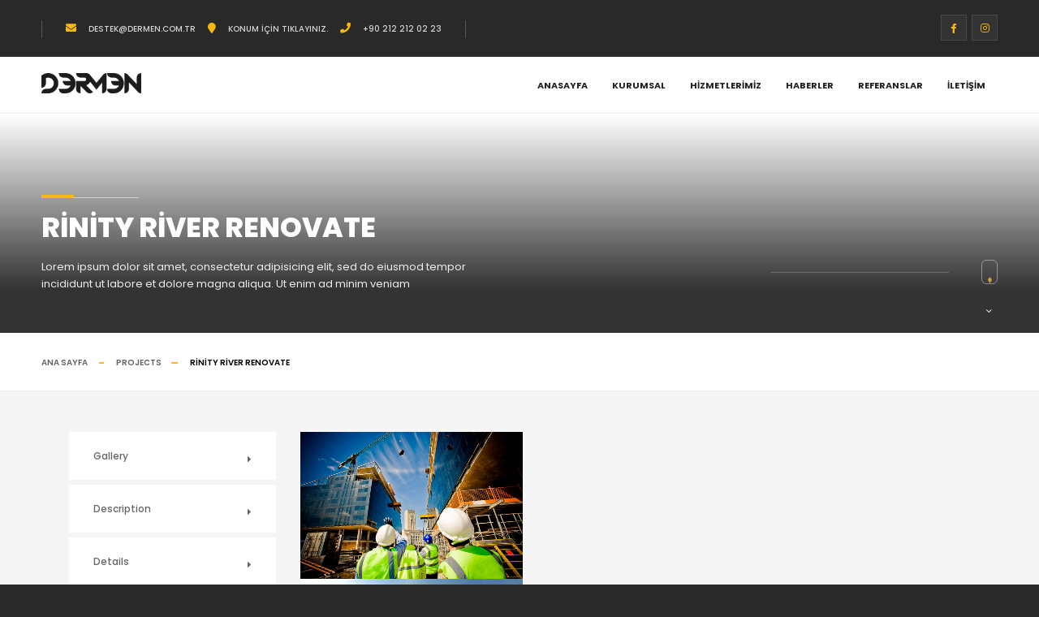

--- FILE ---
content_type: text/html; charset=UTF-8
request_url: https://dermen.com.tr/projeler/rinity-river-renovate/
body_size: 20762
content:
<!doctype html>
<html lang="tr" prefix="og: https://ogp.me/ns#" itemscope itemtype="http://schema.org/WebPage">
<head><meta charset="UTF-8"><script>if(navigator.userAgent.match(/MSIE|Internet Explorer/i)||navigator.userAgent.match(/Trident\/7\..*?rv:11/i)){var href=document.location.href;if(!href.match(/[?&]nowprocket/)){if(href.indexOf("?")==-1){if(href.indexOf("#")==-1){document.location.href=href+"?nowprocket=1"}else{document.location.href=href.replace("#","?nowprocket=1#")}}else{if(href.indexOf("#")==-1){document.location.href=href+"&nowprocket=1"}else{document.location.href=href.replace("#","&nowprocket=1#")}}}}</script><script>class RocketLazyLoadScripts{constructor(){this.v="1.2.3",this.triggerEvents=["keydown","mousedown","mousemove","touchmove","touchstart","touchend","wheel"],this.userEventHandler=this._triggerListener.bind(this),this.touchStartHandler=this._onTouchStart.bind(this),this.touchMoveHandler=this._onTouchMove.bind(this),this.touchEndHandler=this._onTouchEnd.bind(this),this.clickHandler=this._onClick.bind(this),this.interceptedClicks=[],window.addEventListener("pageshow",t=>{this.persisted=t.persisted}),window.addEventListener("DOMContentLoaded",()=>{this._preconnect3rdParties()}),this.delayedScripts={normal:[],async:[],defer:[]},this.trash=[],this.allJQueries=[]}_addUserInteractionListener(t){if(document.hidden){t._triggerListener();return}this.triggerEvents.forEach(e=>window.addEventListener(e,t.userEventHandler,{passive:!0})),window.addEventListener("touchstart",t.touchStartHandler,{passive:!0}),window.addEventListener("mousedown",t.touchStartHandler),document.addEventListener("visibilitychange",t.userEventHandler)}_removeUserInteractionListener(){this.triggerEvents.forEach(t=>window.removeEventListener(t,this.userEventHandler,{passive:!0})),document.removeEventListener("visibilitychange",this.userEventHandler)}_onTouchStart(t){"HTML"!==t.target.tagName&&(window.addEventListener("touchend",this.touchEndHandler),window.addEventListener("mouseup",this.touchEndHandler),window.addEventListener("touchmove",this.touchMoveHandler,{passive:!0}),window.addEventListener("mousemove",this.touchMoveHandler),t.target.addEventListener("click",this.clickHandler),this._renameDOMAttribute(t.target,"onclick","rocket-onclick"),this._pendingClickStarted())}_onTouchMove(t){window.removeEventListener("touchend",this.touchEndHandler),window.removeEventListener("mouseup",this.touchEndHandler),window.removeEventListener("touchmove",this.touchMoveHandler,{passive:!0}),window.removeEventListener("mousemove",this.touchMoveHandler),t.target.removeEventListener("click",this.clickHandler),this._renameDOMAttribute(t.target,"rocket-onclick","onclick"),this._pendingClickFinished()}_onTouchEnd(t){window.removeEventListener("touchend",this.touchEndHandler),window.removeEventListener("mouseup",this.touchEndHandler),window.removeEventListener("touchmove",this.touchMoveHandler,{passive:!0}),window.removeEventListener("mousemove",this.touchMoveHandler)}_onClick(t){t.target.removeEventListener("click",this.clickHandler),this._renameDOMAttribute(t.target,"rocket-onclick","onclick"),this.interceptedClicks.push(t),t.preventDefault(),t.stopPropagation(),t.stopImmediatePropagation(),this._pendingClickFinished()}_replayClicks(){window.removeEventListener("touchstart",this.touchStartHandler,{passive:!0}),window.removeEventListener("mousedown",this.touchStartHandler),this.interceptedClicks.forEach(t=>{t.target.dispatchEvent(new MouseEvent("click",{view:t.view,bubbles:!0,cancelable:!0}))})}_waitForPendingClicks(){return new Promise(t=>{this._isClickPending?this._pendingClickFinished=t:t()})}_pendingClickStarted(){this._isClickPending=!0}_pendingClickFinished(){this._isClickPending=!1}_renameDOMAttribute(t,e,r){t.hasAttribute&&t.hasAttribute(e)&&(event.target.setAttribute(r,event.target.getAttribute(e)),event.target.removeAttribute(e))}_triggerListener(){this._removeUserInteractionListener(this),"loading"===document.readyState?document.addEventListener("DOMContentLoaded",this._loadEverythingNow.bind(this)):this._loadEverythingNow()}_preconnect3rdParties(){let t=[];document.querySelectorAll("script[type=rocketlazyloadscript]").forEach(e=>{if(e.hasAttribute("src")){let r=new URL(e.src).origin;r!==location.origin&&t.push({src:r,crossOrigin:e.crossOrigin||"module"===e.getAttribute("data-rocket-type")})}}),t=[...new Map(t.map(t=>[JSON.stringify(t),t])).values()],this._batchInjectResourceHints(t,"preconnect")}async _loadEverythingNow(){this.lastBreath=Date.now(),this._delayEventListeners(this),this._delayJQueryReady(this),this._handleDocumentWrite(),this._registerAllDelayedScripts(),this._preloadAllScripts(),await this._loadScriptsFromList(this.delayedScripts.normal),await this._loadScriptsFromList(this.delayedScripts.defer),await this._loadScriptsFromList(this.delayedScripts.async);try{await this._triggerDOMContentLoaded(),await this._triggerWindowLoad()}catch(t){console.error(t)}window.dispatchEvent(new Event("rocket-allScriptsLoaded")),this._waitForPendingClicks().then(()=>{this._replayClicks()}),this._emptyTrash()}_registerAllDelayedScripts(){document.querySelectorAll("script[type=rocketlazyloadscript]").forEach(t=>{t.hasAttribute("data-rocket-src")?t.hasAttribute("async")&&!1!==t.async?this.delayedScripts.async.push(t):t.hasAttribute("defer")&&!1!==t.defer||"module"===t.getAttribute("data-rocket-type")?this.delayedScripts.defer.push(t):this.delayedScripts.normal.push(t):this.delayedScripts.normal.push(t)})}async _transformScript(t){return new Promise((await this._littleBreath(),navigator.userAgent.indexOf("Firefox/")>0||""===navigator.vendor)?e=>{let r=document.createElement("script");[...t.attributes].forEach(t=>{let e=t.nodeName;"type"!==e&&("data-rocket-type"===e&&(e="type"),"data-rocket-src"===e&&(e="src"),r.setAttribute(e,t.nodeValue))}),t.text&&(r.text=t.text),r.hasAttribute("src")?(r.addEventListener("load",e),r.addEventListener("error",e)):(r.text=t.text,e());try{t.parentNode.replaceChild(r,t)}catch(i){e()}}:async e=>{function r(){t.setAttribute("data-rocket-status","failed"),e()}try{let i=t.getAttribute("data-rocket-type"),n=t.getAttribute("data-rocket-src");t.text,i?(t.type=i,t.removeAttribute("data-rocket-type")):t.removeAttribute("type"),t.addEventListener("load",function r(){t.setAttribute("data-rocket-status","executed"),e()}),t.addEventListener("error",r),n?(t.removeAttribute("data-rocket-src"),t.src=n):t.src="data:text/javascript;base64,"+window.btoa(unescape(encodeURIComponent(t.text)))}catch(s){r()}})}async _loadScriptsFromList(t){let e=t.shift();return e&&e.isConnected?(await this._transformScript(e),this._loadScriptsFromList(t)):Promise.resolve()}_preloadAllScripts(){this._batchInjectResourceHints([...this.delayedScripts.normal,...this.delayedScripts.defer,...this.delayedScripts.async],"preload")}_batchInjectResourceHints(t,e){var r=document.createDocumentFragment();t.forEach(t=>{let i=t.getAttribute&&t.getAttribute("data-rocket-src")||t.src;if(i){let n=document.createElement("link");n.href=i,n.rel=e,"preconnect"!==e&&(n.as="script"),t.getAttribute&&"module"===t.getAttribute("data-rocket-type")&&(n.crossOrigin=!0),t.crossOrigin&&(n.crossOrigin=t.crossOrigin),t.integrity&&(n.integrity=t.integrity),r.appendChild(n),this.trash.push(n)}}),document.head.appendChild(r)}_delayEventListeners(t){let e={};function r(t,r){!function t(r){!e[r]&&(e[r]={originalFunctions:{add:r.addEventListener,remove:r.removeEventListener},eventsToRewrite:[]},r.addEventListener=function(){arguments[0]=i(arguments[0]),e[r].originalFunctions.add.apply(r,arguments)},r.removeEventListener=function(){arguments[0]=i(arguments[0]),e[r].originalFunctions.remove.apply(r,arguments)});function i(t){return e[r].eventsToRewrite.indexOf(t)>=0?"rocket-"+t:t}}(t),e[t].eventsToRewrite.push(r)}function i(t,e){let r=t[e];Object.defineProperty(t,e,{get:()=>r||function(){},set(i){t["rocket"+e]=r=i}})}r(document,"DOMContentLoaded"),r(window,"DOMContentLoaded"),r(window,"load"),r(window,"pageshow"),r(document,"readystatechange"),i(document,"onreadystatechange"),i(window,"onload"),i(window,"onpageshow")}_delayJQueryReady(t){let e;function r(r){if(r&&r.fn&&!t.allJQueries.includes(r)){r.fn.ready=r.fn.init.prototype.ready=function(e){return t.domReadyFired?e.bind(document)(r):document.addEventListener("rocket-DOMContentLoaded",()=>e.bind(document)(r)),r([])};let i=r.fn.on;r.fn.on=r.fn.init.prototype.on=function(){if(this[0]===window){function t(t){return t.split(" ").map(t=>"load"===t||0===t.indexOf("load.")?"rocket-jquery-load":t).join(" ")}"string"==typeof arguments[0]||arguments[0]instanceof String?arguments[0]=t(arguments[0]):"object"==typeof arguments[0]&&Object.keys(arguments[0]).forEach(e=>{let r=arguments[0][e];delete arguments[0][e],arguments[0][t(e)]=r})}return i.apply(this,arguments),this},t.allJQueries.push(r)}e=r}r(window.jQuery),Object.defineProperty(window,"jQuery",{get:()=>e,set(t){r(t)}})}async _triggerDOMContentLoaded(){this.domReadyFired=!0,await this._littleBreath(),document.dispatchEvent(new Event("rocket-DOMContentLoaded")),await this._littleBreath(),window.dispatchEvent(new Event("rocket-DOMContentLoaded")),await this._littleBreath(),document.dispatchEvent(new Event("rocket-readystatechange")),await this._littleBreath(),document.rocketonreadystatechange&&document.rocketonreadystatechange()}async _triggerWindowLoad(){await this._littleBreath(),window.dispatchEvent(new Event("rocket-load")),await this._littleBreath(),window.rocketonload&&window.rocketonload(),await this._littleBreath(),this.allJQueries.forEach(t=>t(window).trigger("rocket-jquery-load")),await this._littleBreath();let t=new Event("rocket-pageshow");t.persisted=this.persisted,window.dispatchEvent(t),await this._littleBreath(),window.rocketonpageshow&&window.rocketonpageshow({persisted:this.persisted})}_handleDocumentWrite(){let t=new Map;document.write=document.writeln=function(e){let r=document.currentScript;r||console.error("WPRocket unable to document.write this: "+e);let i=document.createRange(),n=r.parentElement,s=t.get(r);void 0===s&&(s=r.nextSibling,t.set(r,s));let a=document.createDocumentFragment();i.setStart(a,0),a.appendChild(i.createContextualFragment(e)),n.insertBefore(a,s)}}async _littleBreath(){Date.now()-this.lastBreath>45&&(await this._requestAnimFrame(),this.lastBreath=Date.now())}async _requestAnimFrame(){return document.hidden?new Promise(t=>setTimeout(t)):new Promise(t=>requestAnimationFrame(t))}_emptyTrash(){this.trash.forEach(t=>t.remove())}static run(){let t=new RocketLazyLoadScripts;t._addUserInteractionListener(t)}}RocketLazyLoadScripts.run();</script>
	
	<meta name="viewport" content="width=device-width, initial-scale=1">
	<meta name="publisher" content="Dermen Dijital Dönüşüm Ofisi">
	<link rel="profile" href="https://gmpg.org/xfn/11">
	<meta name="author" content="Dermen Bilişim">
	<meta name="yandex-verification" content="52b22de8ac3bcd80" />
	

	
<!-- Rank Math&#039;a Göre Arama Motoru Optimizasyonu - https://rankmath.com/ -->
<title>Rinity River Renovate - Dermen Bilişim A.Ş.</title>
<meta name="description" content="Constant care and attention to the patients makes good record"/>
<meta name="robots" content="index, follow, max-snippet:-1, max-video-preview:-1, max-image-preview:large"/>
<link rel="canonical" href="https://dermen.com.tr/projeler/rinity-river-renovate/" />
<meta property="og:locale" content="tr_TR" />
<meta property="og:type" content="article" />
<meta property="og:title" content="Rinity River Renovate - Dermen Bilişim A.Ş." />
<meta property="og:description" content="Constant care and attention to the patients makes good record" />
<meta property="og:url" content="https://dermen.com.tr/projeler/rinity-river-renovate/" />
<meta property="og:site_name" content="Dermen Bilişim A.Ş." />
<meta property="og:updated_time" content="2023-05-06T14:30:06+03:00" />
<meta property="og:image" content="https://dermen.com.tr/wp-content/uploads/2021/08/folio_5.jpg" />
<meta property="og:image:secure_url" content="https://dermen.com.tr/wp-content/uploads/2021/08/folio_5.jpg" />
<meta property="og:image:width" content="800" />
<meta property="og:image:height" content="530" />
<meta property="og:image:alt" content="Rinity River Renovate" />
<meta property="og:image:type" content="image/jpeg" />
<meta name="twitter:card" content="summary_large_image" />
<meta name="twitter:title" content="Rinity River Renovate - Dermen Bilişim A.Ş." />
<meta name="twitter:description" content="Constant care and attention to the patients makes good record" />
<meta name="twitter:image" content="https://dermen.com.tr/wp-content/uploads/2021/08/folio_5.jpg" />
<!-- /Rank Math WordPress SEO eklentisi -->

<link rel='dns-prefetch' href='//www.googletagmanager.com' />
<link rel='dns-prefetch' href='//fonts.googleapis.com' />
<link rel="alternate" type="application/rss+xml" title="Dermen Bilişim A.Ş. &raquo; akışı" href="https://dermen.com.tr/feed/" />
<link rel="alternate" type="application/rss+xml" title="Dermen Bilişim A.Ş. &raquo; yorum akışı" href="https://dermen.com.tr/comments/feed/" />
<link rel="alternate" type="application/rss+xml" title="Dermen Bilişim A.Ş. &raquo; Rinity River Renovate yorum akışı" href="https://dermen.com.tr/projeler/rinity-river-renovate/feed/" />
<link rel="alternate" title="oEmbed (JSON)" type="application/json+oembed" href="https://dermen.com.tr/wp-json/oembed/1.0/embed?url=https%3A%2F%2Fdermen.com.tr%2Fprojeler%2Frinity-river-renovate%2F" />
<link rel="alternate" title="oEmbed (XML)" type="text/xml+oembed" href="https://dermen.com.tr/wp-json/oembed/1.0/embed?url=https%3A%2F%2Fdermen.com.tr%2Fprojeler%2Frinity-river-renovate%2F&#038;format=xml" />
<style id='wp-img-auto-sizes-contain-inline-css'>
img:is([sizes=auto i],[sizes^="auto," i]){contain-intrinsic-size:3000px 1500px}
/*# sourceURL=wp-img-auto-sizes-contain-inline-css */
</style>
<style id='wp-emoji-styles-inline-css'>

	img.wp-smiley, img.emoji {
		display: inline !important;
		border: none !important;
		box-shadow: none !important;
		height: 1em !important;
		width: 1em !important;
		margin: 0 0.07em !important;
		vertical-align: -0.1em !important;
		background: none !important;
		padding: 0 !important;
	}
/*# sourceURL=wp-emoji-styles-inline-css */
</style>
<style id='classic-theme-styles-inline-css'>
/*! This file is auto-generated */
.wp-block-button__link{color:#fff;background-color:#32373c;border-radius:9999px;box-shadow:none;text-decoration:none;padding:calc(.667em + 2px) calc(1.333em + 2px);font-size:1.125em}.wp-block-file__button{background:#32373c;color:#fff;text-decoration:none}
/*# sourceURL=/wp-includes/css/classic-themes.min.css */
</style>
<link data-minify="1" rel='stylesheet' id='contact-form-7-css' href='https://dermen.com.tr/wp-content/cache/min/1/wp-content/plugins/contact-form-7/includes/css/styles.css?ver=1733149257' media='all' />
<link data-minify="1" rel='stylesheet' id='themify-icons-css' href='https://dermen.com.tr/wp-content/cache/min/1/wp-content/plugins/theroof-add-ons/assets/css/themify-icons.css?ver=1733149257' media='all' />
<link rel='stylesheet' id='theroof-add-ons-css' href='https://dermen.com.tr/wp-content/plugins/theroof-add-ons/assets/css/theroof-add-ons.min.css?ver=6.9' media='all' />
<link data-minify="1" rel='stylesheet' id='openlayers-css' href='https://dermen.com.tr/wp-content/cache/min/1/wp-content/plugins/theroof-add-ons/assets/css/ol.css?ver=1733149257' media='all' />
<link rel='stylesheet' id='bootstrap-css' href='https://dermen.com.tr/wp-content/themes/theroof/assets/css/bootstrap.min.css?ver=1.0.0' media='all' />
<link data-minify="1" rel='stylesheet' id='fontawesome-pro-css' href='https://dermen.com.tr/wp-content/cache/min/1/wp-content/themes/theroof/assets/vendors/fontawesome-pro/css/all.min.css?ver=1733149257' media='all' />
<link data-minify="1" rel='stylesheet' id='lightgallery-css' href='https://dermen.com.tr/wp-content/cache/min/1/wp-content/themes/theroof/assets/css/lightgallery.min.css?ver=1733149257' media='all' />
<link rel='stylesheet' id='niceselect-css' href='https://dermen.com.tr/wp-content/themes/theroof/assets/css/niceSelect.min.css?ver=1.0.0' media='all' />
<link rel='stylesheet' id='ion-range-lider-css' href='https://dermen.com.tr/wp-content/themes/theroof/assets/css/ion.rangeSlider.min.css?ver=1.0.0' media='all' />
<link data-minify="1" rel='stylesheet' id='swiper-css' href='https://dermen.com.tr/wp-content/cache/min/1/wp-content/plugins/elementor/assets/lib/swiper/v8/css/swiper.min.css?ver=1733149257' media='all' />
<link rel='stylesheet' id='theroof-fonts-css' href='https://fonts.googleapis.com/css?family=Poppins%3A200%2C300%2C400%2C500%2C600%2C700%2C800%2C900&#038;display=swap&#038;subset=cyrillic%2Cvietnamese&#038;ver=1.0.0' media='all' />
<link data-minify="1" rel='stylesheet' id='theroof-style-css' href='https://dermen.com.tr/wp-content/cache/min/1/wp-content/themes/theroof/style.css?ver=1733149257' media='all' />
<link data-minify="1" rel='stylesheet' id='elementor-icons-css' href='https://dermen.com.tr/wp-content/cache/min/1/wp-content/plugins/elementor/assets/lib/eicons/css/elementor-icons.min.css?ver=1733149257' media='all' />
<link rel='stylesheet' id='elementor-frontend-css' href='https://dermen.com.tr/wp-content/plugins/elementor/assets/css/frontend.min.css?ver=3.26.3' media='all' />
<link rel='stylesheet' id='elementor-post-6-css' href='https://dermen.com.tr/wp-content/uploads/elementor/css/post-6.css?ver=1733149257' media='all' />
<link rel='stylesheet' id='widget-heading-css' href='https://dermen.com.tr/wp-content/plugins/elementor/assets/css/widget-heading.min.css?ver=3.26.3' media='all' />
<link rel='stylesheet' id='widget-text-editor-css' href='https://dermen.com.tr/wp-content/plugins/elementor/assets/css/widget-text-editor.min.css?ver=3.26.3' media='all' />
<link rel='stylesheet' id='widget-progress-css' href='https://dermen.com.tr/wp-content/plugins/elementor/assets/css/widget-progress.min.css?ver=3.26.3' media='all' />
<link rel='stylesheet' id='elementor-post-9034-css' href='https://dermen.com.tr/wp-content/uploads/elementor/css/post-9034.css?ver=1733149305' media='all' />
<link rel='stylesheet' id='google-fonts-1-css' href='https://fonts.googleapis.com/css?family=Roboto%3A100%2C100italic%2C200%2C200italic%2C300%2C300italic%2C400%2C400italic%2C500%2C500italic%2C600%2C600italic%2C700%2C700italic%2C800%2C800italic%2C900%2C900italic%7CRoboto+Slab%3A100%2C100italic%2C200%2C200italic%2C300%2C300italic%2C400%2C400italic%2C500%2C500italic%2C600%2C600italic%2C700%2C700italic%2C800%2C800italic%2C900%2C900italic&#038;display=swap&#038;subset=latin-ext&#038;ver=6.9' media='all' />
<link rel="preconnect" href="https://fonts.gstatic.com/" crossorigin><script type="rocketlazyloadscript" data-rocket-src="https://dermen.com.tr/wp-includes/js/jquery/jquery.min.js?ver=3.7.1" id="jquery-core-js" defer></script>
<script type="rocketlazyloadscript" data-rocket-src="https://dermen.com.tr/wp-includes/js/jquery/jquery-migrate.min.js?ver=3.4.1" id="jquery-migrate-js" defer></script>
<script type="rocketlazyloadscript" data-minify="1" data-rocket-src="https://dermen.com.tr/wp-content/cache/min/1/wp-content/themes/theroof/assets/js/Scrollax.js?ver=1727249435" id="scrollax-js" defer></script>

<!-- Site Kit tarafından eklenen Google etiketi (gtag.js) snippet&#039;i -->

<!-- Google Analytics snippet added by Site Kit -->
<script type="rocketlazyloadscript" data-rocket-src="https://www.googletagmanager.com/gtag/js?id=G-ZGCPHGFPQ9" id="google_gtagjs-js" async></script>
<script type="rocketlazyloadscript" id="google_gtagjs-js-after">
window.dataLayer = window.dataLayer || [];function gtag(){dataLayer.push(arguments);}
gtag("set","linker",{"domains":["dermen.com.tr"]});
gtag("js", new Date());
gtag("set", "developer_id.dZTNiMT", true);
gtag("config", "G-ZGCPHGFPQ9");
//# sourceURL=google_gtagjs-js-after
</script>

<!-- Site Kit tarafından eklenen Google etiketi (gtag.js) snippet&#039;ini sonlandırın -->
<link rel="https://api.w.org/" href="https://dermen.com.tr/wp-json/" /><link rel="EditURI" type="application/rsd+xml" title="RSD" href="https://dermen.com.tr/xmlrpc.php?rsd" />
<meta name="generator" content="WordPress 6.9" />
<link rel='shortlink' href='https://dermen.com.tr/?p=9034' />
<meta name="generator" content="Site Kit by Google 1.142.0" /><meta name="generator" content="Elementor 3.26.3; features: additional_custom_breakpoints; settings: css_print_method-external, google_font-enabled, font_display-swap">
			<style>
				.e-con.e-parent:nth-of-type(n+4):not(.e-lazyloaded):not(.e-no-lazyload),
				.e-con.e-parent:nth-of-type(n+4):not(.e-lazyloaded):not(.e-no-lazyload) * {
					background-image: none !important;
				}
				@media screen and (max-height: 1024px) {
					.e-con.e-parent:nth-of-type(n+3):not(.e-lazyloaded):not(.e-no-lazyload),
					.e-con.e-parent:nth-of-type(n+3):not(.e-lazyloaded):not(.e-no-lazyload) * {
						background-image: none !important;
					}
				}
				@media screen and (max-height: 640px) {
					.e-con.e-parent:nth-of-type(n+2):not(.e-lazyloaded):not(.e-no-lazyload),
					.e-con.e-parent:nth-of-type(n+2):not(.e-lazyloaded):not(.e-no-lazyload) * {
						background-image: none !important;
					}
				}
			</style>
			<link rel="icon" href="https://dermen.com.tr/wp-content/uploads/2023/05/favicon-100x100.jpg" sizes="32x32" />
<link rel="icon" href="https://dermen.com.tr/wp-content/uploads/2023/05/favicon-201x201.jpg" sizes="192x192" />
<link rel="apple-touch-icon" href="https://dermen.com.tr/wp-content/uploads/2023/05/favicon-201x201.jpg" />
<meta name="msapplication-TileImage" content="https://dermen.com.tr/wp-content/uploads/2023/05/favicon.jpg" />
<style id='global-styles-inline-css'>
:root{--wp--preset--aspect-ratio--square: 1;--wp--preset--aspect-ratio--4-3: 4/3;--wp--preset--aspect-ratio--3-4: 3/4;--wp--preset--aspect-ratio--3-2: 3/2;--wp--preset--aspect-ratio--2-3: 2/3;--wp--preset--aspect-ratio--16-9: 16/9;--wp--preset--aspect-ratio--9-16: 9/16;--wp--preset--color--black: #000000;--wp--preset--color--cyan-bluish-gray: #abb8c3;--wp--preset--color--white: #ffffff;--wp--preset--color--pale-pink: #f78da7;--wp--preset--color--vivid-red: #cf2e2e;--wp--preset--color--luminous-vivid-orange: #ff6900;--wp--preset--color--luminous-vivid-amber: #fcb900;--wp--preset--color--light-green-cyan: #7bdcb5;--wp--preset--color--vivid-green-cyan: #00d084;--wp--preset--color--pale-cyan-blue: #8ed1fc;--wp--preset--color--vivid-cyan-blue: #0693e3;--wp--preset--color--vivid-purple: #9b51e0;--wp--preset--gradient--vivid-cyan-blue-to-vivid-purple: linear-gradient(135deg,rgb(6,147,227) 0%,rgb(155,81,224) 100%);--wp--preset--gradient--light-green-cyan-to-vivid-green-cyan: linear-gradient(135deg,rgb(122,220,180) 0%,rgb(0,208,130) 100%);--wp--preset--gradient--luminous-vivid-amber-to-luminous-vivid-orange: linear-gradient(135deg,rgb(252,185,0) 0%,rgb(255,105,0) 100%);--wp--preset--gradient--luminous-vivid-orange-to-vivid-red: linear-gradient(135deg,rgb(255,105,0) 0%,rgb(207,46,46) 100%);--wp--preset--gradient--very-light-gray-to-cyan-bluish-gray: linear-gradient(135deg,rgb(238,238,238) 0%,rgb(169,184,195) 100%);--wp--preset--gradient--cool-to-warm-spectrum: linear-gradient(135deg,rgb(74,234,220) 0%,rgb(151,120,209) 20%,rgb(207,42,186) 40%,rgb(238,44,130) 60%,rgb(251,105,98) 80%,rgb(254,248,76) 100%);--wp--preset--gradient--blush-light-purple: linear-gradient(135deg,rgb(255,206,236) 0%,rgb(152,150,240) 100%);--wp--preset--gradient--blush-bordeaux: linear-gradient(135deg,rgb(254,205,165) 0%,rgb(254,45,45) 50%,rgb(107,0,62) 100%);--wp--preset--gradient--luminous-dusk: linear-gradient(135deg,rgb(255,203,112) 0%,rgb(199,81,192) 50%,rgb(65,88,208) 100%);--wp--preset--gradient--pale-ocean: linear-gradient(135deg,rgb(255,245,203) 0%,rgb(182,227,212) 50%,rgb(51,167,181) 100%);--wp--preset--gradient--electric-grass: linear-gradient(135deg,rgb(202,248,128) 0%,rgb(113,206,126) 100%);--wp--preset--gradient--midnight: linear-gradient(135deg,rgb(2,3,129) 0%,rgb(40,116,252) 100%);--wp--preset--font-size--small: 13px;--wp--preset--font-size--medium: 20px;--wp--preset--font-size--large: 36px;--wp--preset--font-size--x-large: 42px;--wp--preset--spacing--20: 0.44rem;--wp--preset--spacing--30: 0.67rem;--wp--preset--spacing--40: 1rem;--wp--preset--spacing--50: 1.5rem;--wp--preset--spacing--60: 2.25rem;--wp--preset--spacing--70: 3.38rem;--wp--preset--spacing--80: 5.06rem;--wp--preset--shadow--natural: 6px 6px 9px rgba(0, 0, 0, 0.2);--wp--preset--shadow--deep: 12px 12px 50px rgba(0, 0, 0, 0.4);--wp--preset--shadow--sharp: 6px 6px 0px rgba(0, 0, 0, 0.2);--wp--preset--shadow--outlined: 6px 6px 0px -3px rgb(255, 255, 255), 6px 6px rgb(0, 0, 0);--wp--preset--shadow--crisp: 6px 6px 0px rgb(0, 0, 0);}:where(.is-layout-flex){gap: 0.5em;}:where(.is-layout-grid){gap: 0.5em;}body .is-layout-flex{display: flex;}.is-layout-flex{flex-wrap: wrap;align-items: center;}.is-layout-flex > :is(*, div){margin: 0;}body .is-layout-grid{display: grid;}.is-layout-grid > :is(*, div){margin: 0;}:where(.wp-block-columns.is-layout-flex){gap: 2em;}:where(.wp-block-columns.is-layout-grid){gap: 2em;}:where(.wp-block-post-template.is-layout-flex){gap: 1.25em;}:where(.wp-block-post-template.is-layout-grid){gap: 1.25em;}.has-black-color{color: var(--wp--preset--color--black) !important;}.has-cyan-bluish-gray-color{color: var(--wp--preset--color--cyan-bluish-gray) !important;}.has-white-color{color: var(--wp--preset--color--white) !important;}.has-pale-pink-color{color: var(--wp--preset--color--pale-pink) !important;}.has-vivid-red-color{color: var(--wp--preset--color--vivid-red) !important;}.has-luminous-vivid-orange-color{color: var(--wp--preset--color--luminous-vivid-orange) !important;}.has-luminous-vivid-amber-color{color: var(--wp--preset--color--luminous-vivid-amber) !important;}.has-light-green-cyan-color{color: var(--wp--preset--color--light-green-cyan) !important;}.has-vivid-green-cyan-color{color: var(--wp--preset--color--vivid-green-cyan) !important;}.has-pale-cyan-blue-color{color: var(--wp--preset--color--pale-cyan-blue) !important;}.has-vivid-cyan-blue-color{color: var(--wp--preset--color--vivid-cyan-blue) !important;}.has-vivid-purple-color{color: var(--wp--preset--color--vivid-purple) !important;}.has-black-background-color{background-color: var(--wp--preset--color--black) !important;}.has-cyan-bluish-gray-background-color{background-color: var(--wp--preset--color--cyan-bluish-gray) !important;}.has-white-background-color{background-color: var(--wp--preset--color--white) !important;}.has-pale-pink-background-color{background-color: var(--wp--preset--color--pale-pink) !important;}.has-vivid-red-background-color{background-color: var(--wp--preset--color--vivid-red) !important;}.has-luminous-vivid-orange-background-color{background-color: var(--wp--preset--color--luminous-vivid-orange) !important;}.has-luminous-vivid-amber-background-color{background-color: var(--wp--preset--color--luminous-vivid-amber) !important;}.has-light-green-cyan-background-color{background-color: var(--wp--preset--color--light-green-cyan) !important;}.has-vivid-green-cyan-background-color{background-color: var(--wp--preset--color--vivid-green-cyan) !important;}.has-pale-cyan-blue-background-color{background-color: var(--wp--preset--color--pale-cyan-blue) !important;}.has-vivid-cyan-blue-background-color{background-color: var(--wp--preset--color--vivid-cyan-blue) !important;}.has-vivid-purple-background-color{background-color: var(--wp--preset--color--vivid-purple) !important;}.has-black-border-color{border-color: var(--wp--preset--color--black) !important;}.has-cyan-bluish-gray-border-color{border-color: var(--wp--preset--color--cyan-bluish-gray) !important;}.has-white-border-color{border-color: var(--wp--preset--color--white) !important;}.has-pale-pink-border-color{border-color: var(--wp--preset--color--pale-pink) !important;}.has-vivid-red-border-color{border-color: var(--wp--preset--color--vivid-red) !important;}.has-luminous-vivid-orange-border-color{border-color: var(--wp--preset--color--luminous-vivid-orange) !important;}.has-luminous-vivid-amber-border-color{border-color: var(--wp--preset--color--luminous-vivid-amber) !important;}.has-light-green-cyan-border-color{border-color: var(--wp--preset--color--light-green-cyan) !important;}.has-vivid-green-cyan-border-color{border-color: var(--wp--preset--color--vivid-green-cyan) !important;}.has-pale-cyan-blue-border-color{border-color: var(--wp--preset--color--pale-cyan-blue) !important;}.has-vivid-cyan-blue-border-color{border-color: var(--wp--preset--color--vivid-cyan-blue) !important;}.has-vivid-purple-border-color{border-color: var(--wp--preset--color--vivid-purple) !important;}.has-vivid-cyan-blue-to-vivid-purple-gradient-background{background: var(--wp--preset--gradient--vivid-cyan-blue-to-vivid-purple) !important;}.has-light-green-cyan-to-vivid-green-cyan-gradient-background{background: var(--wp--preset--gradient--light-green-cyan-to-vivid-green-cyan) !important;}.has-luminous-vivid-amber-to-luminous-vivid-orange-gradient-background{background: var(--wp--preset--gradient--luminous-vivid-amber-to-luminous-vivid-orange) !important;}.has-luminous-vivid-orange-to-vivid-red-gradient-background{background: var(--wp--preset--gradient--luminous-vivid-orange-to-vivid-red) !important;}.has-very-light-gray-to-cyan-bluish-gray-gradient-background{background: var(--wp--preset--gradient--very-light-gray-to-cyan-bluish-gray) !important;}.has-cool-to-warm-spectrum-gradient-background{background: var(--wp--preset--gradient--cool-to-warm-spectrum) !important;}.has-blush-light-purple-gradient-background{background: var(--wp--preset--gradient--blush-light-purple) !important;}.has-blush-bordeaux-gradient-background{background: var(--wp--preset--gradient--blush-bordeaux) !important;}.has-luminous-dusk-gradient-background{background: var(--wp--preset--gradient--luminous-dusk) !important;}.has-pale-ocean-gradient-background{background: var(--wp--preset--gradient--pale-ocean) !important;}.has-electric-grass-gradient-background{background: var(--wp--preset--gradient--electric-grass) !important;}.has-midnight-gradient-background{background: var(--wp--preset--gradient--midnight) !important;}.has-small-font-size{font-size: var(--wp--preset--font-size--small) !important;}.has-medium-font-size{font-size: var(--wp--preset--font-size--medium) !important;}.has-large-font-size{font-size: var(--wp--preset--font-size--large) !important;}.has-x-large-font-size{font-size: var(--wp--preset--font-size--x-large) !important;}
/*# sourceURL=global-styles-inline-css */
</style>
</head>

<body class="wp-singular project-template-default single single-project postid-9034 wp-custom-logo wp-theme-theroof theroof-has-addons body-theroof no-sidebar elementor-default elementor-kit-6 elementor-page elementor-page-9034">
		    <div id="main-theme" class="is-hide-loader">
							<!-- header -->
		<header class="main-header has-topbar has-sticky">
			        
				<!-- top bar -->
		<div class="top-bar fl-wrap">
			<div class="container">
				<a href="https://dermen.com.tr/iletisim" class="tbhc_btn"><i class="fas fa-envelope"></i>İletişim Bilgilerimiz</a>								<div class="top-bar-header-contact hctop-contact">
					<ul>
					<li><i class="fas fa-envelope"></i><a href="mailto:destek@dermen.com.tr">destek@dermen.com.tr</a></li><li><i class="fas fa-map-marker"></i><a href="https://goo.gl/maps/o9C92ZCpwzCk4CULA?coh=178573&#038;entry=tt">Konum İçin Tıklayınız.</a></li><li><i class="fas fa-phone"></i><a href="tel:+90%20212%20212%2002%2023">+90 212 212 02 23</a></li>					</ul>
				</div>
												<ul class="topbar-social">
					<li><a href="https://www.facebook.com/dermenbilisimas" target="_blank" title="facebook"><i class="fab fa-facebook-f"></i></a></li><li><a href="https://www.instagram.com/dermenbilisim/" target="_blank" title="instagram"><i class="fab fa-instagram"></i></a></li>				</ul>
										
			</div>
		</div>
		<!-- top bar end -->
				<div class="header-inner fl-wrap">
			<div class="container">

				<!--  logo  -->
				<div class="logo-holder">
					<a href="https://dermen.com.tr/" class="custom-logo-link" rel="home"><img fetchpriority="high" width="4823" height="979" src="https://dermen.com.tr/wp-content/uploads/2023/05/Basliksiz-2.png" class="custom-logo" alt="Dermen Bilişim A.Ş." decoding="async" srcset="https://dermen.com.tr/wp-content/uploads/2023/05/Basliksiz-2.png 4823w, https://dermen.com.tr/wp-content/uploads/2023/05/Basliksiz-2-300x61.png 300w, https://dermen.com.tr/wp-content/uploads/2023/05/Basliksiz-2-1024x208.png 1024w, https://dermen.com.tr/wp-content/uploads/2023/05/Basliksiz-2-768x156.png 768w, https://dermen.com.tr/wp-content/uploads/2023/05/Basliksiz-2-1536x312.png 1536w, https://dermen.com.tr/wp-content/uploads/2023/05/Basliksiz-2-2048x416.png 2048w, https://dermen.com.tr/wp-content/uploads/2023/05/Basliksiz-2-830x168.png 830w, https://dermen.com.tr/wp-content/uploads/2023/05/Basliksiz-2-303x62.png 303w, https://dermen.com.tr/wp-content/uploads/2023/05/Basliksiz-2-606x123.png 606w, https://dermen.com.tr/wp-content/uploads/2023/05/Basliksiz-2-530x108.png 530w, https://dermen.com.tr/wp-content/uploads/2023/05/Basliksiz-2-450x91.png 450w, https://dermen.com.tr/wp-content/uploads/2023/05/Basliksiz-2-500x101.png 500w, https://dermen.com.tr/wp-content/uploads/2023/05/Basliksiz-2-150x30.png 150w" sizes="(max-width: 4823px) 100vw, 4823px" /></a>				</div>
				<!-- logo holder end -->
				
										
						
						
				
				<!-- nav-button-wrap-->
				<div class="nav-button-wrap">
					<div class="nav-button">
						<span></span><span></span><span></span>
					</div>
				</div>
				<!-- nav-button-wrap end-->
				<!--  navigation -->
				<div class="nav-holder main-menu">
				<nav class="mainmenu-nav"><ul id="topnav-menu" class="topnav-menu no-list-style"><li id="menu-item-9963" class="menu-item menu-item-type-post_type menu-item-object-page menu-item-home menu-item-9963"><a href="https://dermen.com.tr/">Anasayfa</a></li>
<li id="menu-item-10215" class="menu-item menu-item-type-post_type menu-item-object-page menu-item-has-children menu-item-10215"><a href="https://dermen.com.tr/kurumsal/">Kurumsal</a>
<ul class="sub-menu">
	<li id="menu-item-9965" class="menu-item menu-item-type-post_type menu-item-object-page menu-item-9965"><a href="https://dermen.com.tr/hakkimizda/">Hakkımızda</a></li>
	<li id="menu-item-10440" class="menu-item menu-item-type-post_type menu-item-object-page menu-item-10440"><a href="https://dermen.com.tr/sirketlerimiz/">Şirketlerimiz</a></li>
</ul>
</li>
<li id="menu-item-9966" class="menu-item menu-item-type-post_type menu-item-object-page menu-item-9966"><a href="https://dermen.com.tr/hizmetlerimiz/">Hizmetlerimiz</a></li>
<li id="menu-item-9964" class="menu-item menu-item-type-post_type menu-item-object-page current_page_parent menu-item-9964"><a href="https://dermen.com.tr/haberler/">Haberler</a></li>
<li id="menu-item-10256" class="menu-item menu-item-type-post_type menu-item-object-page menu-item-10256"><a href="https://dermen.com.tr/referanslar/">Referanslar</a></li>
<li id="menu-item-9967" class="menu-item menu-item-type-post_type menu-item-object-page menu-item-9967"><a href="https://dermen.com.tr/iletisim/">İletişim</a></li>
</ul></nav>				</div>
				<!-- navigation  end -->
			</div>
		</div>
		<div class="clearfix"></div>
        		</header>
		<!-- header end  -->
		<!-- wrapper -->
		<div id="wrapper">
			<!-- content    -->
			<div class="content">
				<!--section -->


<!-- section -->
<section class="no-padding" data-scrollax-parent="true">
    <div class="parallax-inner page-title-wrap">
        <div class="bg" data-bg="https://theroof.cththemes.com/wp-content/uploads/2021/08/bg_19.jpg" data-scrollax="properties: { translateY: '40%' }"></div>
        <div class="parallax-wrap">
            <div class="container">
                <div class="position-relative">
                <div class="page-title">
                    <h1 class="post-head-title"><span>Rinity River Renovate</span></h1>

                    Lorem ipsum dolor sit amet, consectetur adipisicing elit, sed do eiusmod tempor incididunt ut labore et dolore magna aliqua. Ut enim ad minim veniam                </div>
                <div class="hero-scroll-down-notifer  ">
                    <div class="scroll-down-wrap ">
                        <div class="mousey">
                            <div class="scroller color-bg"></div>
                        </div>
                    </div>
                    <i class="far fa-angle-down"></i>
                </div>
                <div class="pw_dec"></div>
                <div class="clearfix"></div>
                </div>
            </div>
        </div>
    </div>
</section>
<!-- section  end-->
<div class="clearfix"></div>
<div class="breadcrumbs">
	<div class="container">
	<div class="position-relative breadcrumbs-inner"><div class="site-breadcrumb "><a class="breadcrumb-item breadcrumb-link breadcrumb-home" href="https://dermen.com.tr" title="Ana Sayfa">Ana Sayfa</a><a class="breadcrumb-item breadcrumb-link breadcrumb-cat breadcrumb-custom-post-type-project" href="https://dermen.com.tr/projeler/" title="Projects">Projects</a><span class="breadcrumb-item breadcrumb-current breadcrumb-item-9034" title="Rinity River Renovate">Rinity River Renovate</span></div></div>
	</div>
</div>


		<div data-elementor-type="wp-post" data-elementor-id="9034" class="elementor elementor-9034" data-elementor-post-type="project">
						<section class="elementor-section elementor-top-section elementor-element elementor-element-b5eb8f5 small-padding pt-35 gray-bg has-hex elementor-section-boxed elementor-section-height-default elementor-section-height-default" data-id="b5eb8f5" data-element_type="section">
						<div class="elementor-container elementor-column-gap-extended">
					<div class="elementor-column elementor-col-33 elementor-top-column elementor-element elementor-element-291233a5" data-id="291233a5" data-element_type="column">
			<div class="elementor-widget-wrap elementor-element-populated">
						<section class="elementor-section elementor-inner-section elementor-element elementor-element-960236b fix-bar elementor-section-boxed elementor-section-height-default elementor-section-height-default" data-id="960236b" data-element_type="section">
						<div class="elementor-container elementor-column-gap-no">
					<div class="elementor-column elementor-col-100 elementor-inner-column elementor-element elementor-element-362a0224" data-id="362a0224" data-element_type="column">
			<div class="elementor-widget-wrap elementor-element-populated">
						<div class="elementor-element elementor-element-7027220b elementor-widget elementor-widget-scroll_navs" data-id="7027220b" data-element_type="widget" data-widget_type="scroll_navs.default">
				<div class="elementor-widget-container">
					         
        <ul class="serv-nav scroll-init">
                            <li><a href="#gallery_section">Gallery</a></li>
                                <li><a href="#description_section">Description</a></li>
                                <li><a href="#details_section">Details</a></li>
                                <li><a href="#location_section">Progress / Location</a></li>
                        </ul>
                				</div>
				</div>
				<div class="elementor-element elementor-element-21995792 widget-title elementor-widget elementor-widget-heading" data-id="21995792" data-element_type="widget" data-widget_type="heading.default">
				<div class="elementor-widget-container">
					<h3 class="elementor-heading-title elementor-size-default">Banner Widget</h3>				</div>
				</div>
				<div class="elementor-element elementor-element-7e69b46a elementor-widget elementor-widget-banner" data-id="7e69b46a" data-element_type="widget" data-widget_type="banner.default">
				<div class="elementor-widget-container">
					        <div class="banner-widget fl-wrap">
            <div class="bg-wrap bg-parallax-wrap-gradien">
                <div class="bg" data-bg="https://dermen.com.tr/wp-content/uploads/2021/08/service_1.jpg"></div>
            </div>
            <div class="banner-widget_content">
                                    <h5>Looking for a job? Do you want to be part of our team?</h5>
                                                <a href="https://theroof.cththemes.com/contact/" class="tbtn color-bg small-btn" target="_blank" rel="noopener">Get In Touch</a>
                            </div>
        </div>
        				</div>
				</div>
					</div>
		</div>
					</div>
		</section>
					</div>
		</div>
				<div class="elementor-column elementor-col-66 elementor-top-column elementor-element elementor-element-ff53f74" data-id="ff53f74" data-element_type="column">
			<div class="elementor-widget-wrap elementor-element-populated">
						<section class="elementor-section elementor-inner-section elementor-element elementor-element-5ace00b0 elementor-section-boxed elementor-section-height-default elementor-section-height-default" data-id="5ace00b0" data-element_type="section">
						<div class="elementor-container elementor-column-gap-no">
					<div class="elementor-column elementor-col-100 elementor-inner-column elementor-element elementor-element-3e7f265c" data-id="3e7f265c" data-element_type="column">
			<div class="elementor-widget-wrap elementor-element-populated">
						<div class="elementor-element elementor-element-2dd745d0 elementor-widget elementor-widget-cthgallery" data-id="2dd745d0" data-element_type="widget" data-widget_type="cthgallery.default">
				<div class="elementor-widget-container">
						        <div class="prgallery-wrap cthiso-isotope-wrapper">
	            <div class="cthiso-items cthiso-no-pad cthiso-three-cols howzoom_2 lightgallery">
	                <div class="cthiso-sizer"></div>
	                	                    <!--client-item-->
	                    <div class="cthiso-item gallery-titem">
	                        <div class="grid-item-holder">
	                            <img decoding="async" width="303" height="201" src="https://dermen.com.tr/wp-content/uploads/2021/08/folio_1.jpg" class="attachment-theroof-gal size-theroof-gal" alt="" srcset="https://dermen.com.tr/wp-content/uploads/2021/08/folio_1.jpg 800w, https://dermen.com.tr/wp-content/uploads/2021/08/folio_1-300x199.jpg 300w, https://dermen.com.tr/wp-content/uploads/2021/08/folio_1-768x509.jpg 768w" sizes="(max-width: 303px) 100vw, 303px" />	                            <a href="https://dermen.com.tr/wp-content/uploads/2021/08/folio_1.jpg" class="single-zoom popup-gal"><i class="fa fa-search"></i></a>
	                        </div>
	                    </div>
	                    <!--client-item end-->
	                	                    <!--client-item-->
	                    <div class="cthiso-item gallery-titem">
	                        <div class="grid-item-holder">
	                            <img decoding="async" width="303" height="201" src="https://dermen.com.tr/wp-content/uploads/2021/08/folio_8.jpg" class="attachment-theroof-gal size-theroof-gal" alt="" srcset="https://dermen.com.tr/wp-content/uploads/2021/08/folio_8.jpg 800w, https://dermen.com.tr/wp-content/uploads/2021/08/folio_8-300x199.jpg 300w, https://dermen.com.tr/wp-content/uploads/2021/08/folio_8-768x509.jpg 768w" sizes="(max-width: 303px) 100vw, 303px" />	                            <a href="https://dermen.com.tr/wp-content/uploads/2021/08/folio_8.jpg" class="single-zoom popup-gal"><i class="fa fa-search"></i></a>
	                        </div>
	                    </div>
	                    <!--client-item end-->
	                	                    <!--client-item-->
	                    <div class="cthiso-item gallery-titem cthiso-item cthiso-item-second gallery-titem">
	                        <div class="grid-item-holder">
	                            <img loading="lazy" decoding="async" width="606" height="402" src="https://dermen.com.tr/wp-content/uploads/2021/08/folio_3.jpg" class="attachment-theroof-gal-two size-theroof-gal-two" alt="" srcset="https://dermen.com.tr/wp-content/uploads/2021/08/folio_3.jpg 800w, https://dermen.com.tr/wp-content/uploads/2021/08/folio_3-300x199.jpg 300w, https://dermen.com.tr/wp-content/uploads/2021/08/folio_3-768x509.jpg 768w" sizes="(max-width: 606px) 100vw, 606px" />	                            <a href="https://dermen.com.tr/wp-content/uploads/2021/08/folio_3.jpg" class="single-zoom popup-gal"><i class="fa fa-search"></i></a>
	                        </div>
	                    </div>
	                    <!--client-item end-->
	                	                    <!--client-item-->
	                    <div class="cthiso-item gallery-titem">
	                        <div class="grid-item-holder">
	                            <img loading="lazy" decoding="async" width="303" height="201" src="https://dermen.com.tr/wp-content/uploads/2021/08/folio_4.jpg" class="attachment-theroof-gal size-theroof-gal" alt="" srcset="https://dermen.com.tr/wp-content/uploads/2021/08/folio_4.jpg 800w, https://dermen.com.tr/wp-content/uploads/2021/08/folio_4-300x199.jpg 300w, https://dermen.com.tr/wp-content/uploads/2021/08/folio_4-768x509.jpg 768w" sizes="(max-width: 303px) 100vw, 303px" />	                            <a href="https://dermen.com.tr/wp-content/uploads/2021/08/folio_4.jpg" class="single-zoom popup-gal"><i class="fa fa-search"></i></a>
	                        </div>
	                    </div>
	                    <!--client-item end-->
	                	                    <!--client-item-->
	                    <div class="cthiso-item gallery-titem">
	                        <div class="grid-item-holder">
	                            <img loading="lazy" decoding="async" width="303" height="201" src="https://dermen.com.tr/wp-content/uploads/2021/08/folio_9.jpg" class="attachment-theroof-gal size-theroof-gal" alt="" srcset="https://dermen.com.tr/wp-content/uploads/2021/08/folio_9.jpg 800w, https://dermen.com.tr/wp-content/uploads/2021/08/folio_9-300x199.jpg 300w, https://dermen.com.tr/wp-content/uploads/2021/08/folio_9-768x509.jpg 768w" sizes="(max-width: 303px) 100vw, 303px" />	                            <a href="https://dermen.com.tr/wp-content/uploads/2021/08/folio_9.jpg" class="single-zoom popup-gal"><i class="fa fa-search"></i></a>
	                        </div>
	                    </div>
	                    <!--client-item end-->
	                	                    <!--client-item-->
	                    <div class="cthiso-item gallery-titem">
	                        <div class="grid-item-holder">
	                            <img loading="lazy" decoding="async" width="303" height="201" src="https://dermen.com.tr/wp-content/uploads/2021/08/folio_5.jpg" class="attachment-theroof-gal size-theroof-gal" alt="" srcset="https://dermen.com.tr/wp-content/uploads/2021/08/folio_5.jpg 800w, https://dermen.com.tr/wp-content/uploads/2021/08/folio_5-300x199.jpg 300w, https://dermen.com.tr/wp-content/uploads/2021/08/folio_5-768x509.jpg 768w" sizes="(max-width: 303px) 100vw, 303px" />	                            <a href="https://dermen.com.tr/wp-content/uploads/2021/08/folio_5.jpg" class="single-zoom popup-gal"><i class="fa fa-search"></i></a>
	                        </div>
	                    </div>
	                    <!--client-item end-->
	                	            </div>
	        </div>
	        				</div>
				</div>
					</div>
		</div>
					</div>
		</section>
				<section class="elementor-section elementor-inner-section elementor-element elementor-element-31938118 elementor-section-boxed elementor-section-height-default elementor-section-height-default" data-id="31938118" data-element_type="section">
						<div class="elementor-container elementor-column-gap-no">
					<div class="elementor-column elementor-col-100 elementor-inner-column elementor-element elementor-element-4a42f5fd det-box-item det-box-item_single" data-id="4a42f5fd" data-element_type="column">
			<div class="elementor-widget-wrap elementor-element-populated">
						<div class="elementor-element elementor-element-5ddc2abc elementor-widget elementor-widget-heading" data-id="5ddc2abc" data-element_type="widget" id="description_section" data-widget_type="heading.default">
				<div class="elementor-widget-container">
					<h3 class="elementor-heading-title elementor-size-default">Project Description</h3>				</div>
				</div>
				<div class="elementor-element elementor-element-5e341229 elementor-widget elementor-widget-text-editor" data-id="5e341229" data-element_type="widget" data-widget_type="text-editor.default">
				<div class="elementor-widget-container">
									<p>Vestibulum orci felis, ullamcorper non condimentum non, ultrices ac nunc. Mauris non ligula suscipit, vulputate mi accumsan, dapibus felis. Nullam sed sapien dui. Nulla auctor sit amet sem non porta. Integer iaculis tellus nulla, quis imperdiet magna venenatis vitae. Ut nec hinc dolor possim. An eros argumentum vel, elit diceret duo eu, quo et aliquid ornatus delicatissimi. Pri choro pertinax indoctum ne, ad partiendo persecuti forensibus est.</p><p>Cu nam tale ferri utroque, eu habemus albucius mel, cu vidit possit ornatus eum. Eu ius postulant salutatus definitionem, explicari. Graeci viderer qui ut, at habeo facer solet usu. Pri choro pertinax indoctum ne, ad partiendo persecuti forensibus est.</p>								</div>
				</div>
				<div class="elementor-element elementor-element-1e0730c3 elementor-widget elementor-widget-text-editor" data-id="1e0730c3" data-element_type="widget" data-widget_type="text-editor.default">
				<div class="elementor-widget-container">
									<div class="det-list">
<table>
<tbody>
<tr>
<td>
<ul>
 	<li>Fusce mollis et <strong>leo sit</strong> amet tincidunt.</li>
 	<li>Seed fermentum velit lacinia pharetra.</li>
 	<li>Hex ac molestie <strong>consectetur, metus tellus</strong>.</li>
 	<li>Donec fringilla fermentum nibh, velit lacinia.</li>
</ul>
</td>
<td><ul><li>Fusce mollis et <strong>leo sit</strong> amet tincidunt.</li>
 	<li>Seed fermentum velit lacinia pharetra.</li>
 	<li>Hex ac molestie <strong>consectetur, metus tellus</strong>.</li>
</ul>
</td>
</tr>
</tbody>
</table>
</div>								</div>
				</div>
				<div class="elementor-element elementor-element-316e32cc elementor-widget elementor-widget-heading" data-id="316e32cc" data-element_type="widget" id="details_section" data-widget_type="heading.default">
				<div class="elementor-widget-container">
					<h3 class="elementor-heading-title elementor-size-default">Project Description</h3>				</div>
				</div>
				<div class="elementor-element elementor-element-1f67fec2 content-table elementor-widget elementor-widget-text-editor" data-id="1f67fec2" data-element_type="widget" data-widget_type="text-editor.default">
				<div class="elementor-widget-container">
									<table><tbody><tr><td>Project Type</td><td>Office Building</td></tr><tr><td>Client</td><td>Themeforest</td></tr><tr><td>Completion Date</td><td>May 2021</td></tr><tr><td>Project Size</td><td>6310 Square Feet</td></tr><tr><td>Number of floors</td><td>6-8</td></tr></tbody></table>								</div>
				</div>
				<div class="elementor-element elementor-element-46ab6f9f mt-4 elementor-widget elementor-widget-heading" data-id="46ab6f9f" data-element_type="widget" data-widget_type="heading.default">
				<div class="elementor-widget-container">
					<h3 class="elementor-heading-title elementor-size-default">Project Location</h3>				</div>
				</div>
				<div class="elementor-element elementor-element-d24aa99 elementor-widget elementor-widget-google_map" data-id="d24aa99" data-element_type="widget" id="location_section" data-widget_type="google_map.default">
				<div class="elementor-widget-container">
					        <div class="map-container mapC_vis">
            <div id="singleMap6965aae467ae3" class="singleMap singleMap-osm" data-lat="40.7143528" data-lng="-74.0059731" data-loc="Our office - New York City" data-zoom="14"></div>
                    </div>
        				</div>
				</div>
				<div class="elementor-element elementor-element-4c402ab mt-4 elementor-widget elementor-widget-heading" data-id="4c402ab" data-element_type="widget" data-widget_type="heading.default">
				<div class="elementor-widget-container">
					<h3 class="elementor-heading-title elementor-size-default">Scope Of Work</h3>				</div>
				</div>
				<div class="elementor-element elementor-element-713b4fa4 elementor-widget elementor-widget-heading" data-id="713b4fa4" data-element_type="widget" data-widget_type="heading.default">
				<div class="elementor-widget-container">
					<p class="elementor-heading-title elementor-size-default">Quisque varius eros ac purus dignissim. Proin eu ultrices libero. Curabitur vulputate vestibulum elementum. Suspendisse id neque a nibh mollis blandit. Quisque varius eros ac purus dignissim.</p>				</div>
				</div>
				<div class="elementor-element elementor-element-59c58a4b elementor-widget elementor-widget-progress" data-id="59c58a4b" data-element_type="widget" data-widget_type="progress.default">
				<div class="elementor-widget-container">
								<span class="elementor-title" id="elementor-progress-bar-59c58a4b">
				House remodeling			</span>
		
		<div aria-labelledby="elementor-progress-bar-59c58a4b" class="elementor-progress-wrapper" role="progressbar" aria-valuemin="0" aria-valuemax="100" aria-valuenow="55">
			<div class="elementor-progress-bar" data-max="55">
				<span class="elementor-progress-text"></span>
									<span class="elementor-progress-percentage">55%</span>
							</div>
		</div>
						</div>
				</div>
				<div class="elementor-element elementor-element-d2119da elementor-widget elementor-widget-progress" data-id="d2119da" data-element_type="widget" data-widget_type="progress.default">
				<div class="elementor-widget-container">
								<span class="elementor-title" id="elementor-progress-bar-d2119da">
				House rennovation			</span>
		
		<div aria-labelledby="elementor-progress-bar-d2119da" class="elementor-progress-wrapper" role="progressbar" aria-valuemin="0" aria-valuemax="100" aria-valuenow="95">
			<div class="elementor-progress-bar" data-max="95">
				<span class="elementor-progress-text"></span>
									<span class="elementor-progress-percentage">95%</span>
							</div>
		</div>
						</div>
				</div>
				<div class="elementor-element elementor-element-52eaabbd elementor-widget elementor-widget-progress" data-id="52eaabbd" data-element_type="widget" data-widget_type="progress.default">
				<div class="elementor-widget-container">
								<span class="elementor-title" id="elementor-progress-bar-52eaabbd">
				Indoor painting			</span>
		
		<div aria-labelledby="elementor-progress-bar-52eaabbd" class="elementor-progress-wrapper" role="progressbar" aria-valuemin="0" aria-valuemax="100" aria-valuenow="37">
			<div class="elementor-progress-bar" data-max="37">
				<span class="elementor-progress-text"></span>
									<span class="elementor-progress-percentage">37%</span>
							</div>
		</div>
						</div>
				</div>
				<div class="elementor-element elementor-element-310024a2 elementor-widget elementor-widget-heading" data-id="310024a2" data-element_type="widget" data-widget_type="heading.default">
				<div class="elementor-widget-container">
					<p class="elementor-heading-title elementor-size-default">Lorem ipsum dolor sit amet, consectetur adipisicing elit, sed do eiusmod tempor incididunt ut labore et dolore magna aliqua. Ut enim ad minim veniam</p>				</div>
				</div>
				<div class="elementor-element elementor-element-61388566 elementor-widget elementor-widget-cthbutton" data-id="61388566" data-element_type="widget" data-widget_type="cthbutton.default">
				<div class="elementor-widget-container">
					 
            <a href="#"  class="tbtn tbtn normal-bg normal-btn normal normalw-btn icon-left btn-no-text-no"><i class="fas fa-caret-right"></i><span>View Project</span></a>
        				</div>
				</div>
					</div>
		</div>
					</div>
		</section>
				<section class="elementor-section elementor-inner-section elementor-element elementor-element-1e35459d mt-4 overflow-visible elementor-section-boxed elementor-section-height-default elementor-section-height-default" data-id="1e35459d" data-element_type="section">
						<div class="elementor-container elementor-column-gap-no">
					<div class="elementor-column elementor-col-100 elementor-inner-column elementor-element elementor-element-12987815" data-id="12987815" data-element_type="column">
			<div class="elementor-widget-wrap elementor-element-populated">
						<div class="elementor-element elementor-element-57d5a9af elementor-widget elementor-widget-post_nav" data-id="57d5a9af" data-element_type="widget" data-widget_type="post_nav.default">
				<div class="elementor-widget-container">
					<div class="limit-box"></div>				</div>
				</div>
					</div>
		</div>
					</div>
		</section>
					</div>
		</div>
					</div>
		</section>
				<section class="elementor-section elementor-top-section elementor-element elementor-element-196bddb5 color-bg small-padding elementor-section-stretched elementor-section-boxed elementor-section-height-default elementor-section-height-default" data-id="196bddb5" data-element_type="section" data-settings="{&quot;stretch_section&quot;:&quot;section-stretched&quot;}">
						<div class="elementor-container elementor-column-gap-default">
					<div class="elementor-column elementor-col-33 elementor-top-column elementor-element elementor-element-70c7b2d" data-id="70c7b2d" data-element_type="column">
			<div class="elementor-widget-wrap elementor-element-populated">
						<div class="elementor-element elementor-element-5f18559a elementor-widget elementor-widget-section_title" data-id="5f18559a" data-element_type="widget" data-widget_type="section_title.default">
				<div class="elementor-widget-container">
					        <div class="section-title st-left st-st6">
                    <h2 class="sec-title"><span>Subscribe</span></h2>                            <div class="st-text st-desc">
                Want to be notified about our News. Just sign up and we'll send you a notification by email.                </div>
                    </div>
        				</div>
				</div>
					</div>
		</div>
				<div class="elementor-column elementor-col-33 elementor-top-column elementor-element elementor-element-19c1628b elementor-hidden-tablet elementor-hidden-phone" data-id="19c1628b" data-element_type="column">
			<div class="elementor-widget-wrap">
							</div>
		</div>
				<div class="elementor-column elementor-col-33 elementor-top-column elementor-element elementor-element-a3eb892" data-id="a3eb892" data-element_type="column">
			<div class="elementor-widget-wrap elementor-element-populated">
							</div>
		</div>
					</div>
		</section>
				</div>
		<div class="limit-box"></div>
						</div>
			<!-- content  end-->
			<!-- ================footer ==================== -->
			<div class="clearfix"></div>
							        <!--footer inner -->
        <div class="main-footer-inner">
            <!--sub-footer-->
            <div class="sub-footer">
                <div class="container">
                    <div class="row flex-items-centers sub-footer-row flex-wrap">
                        <div class="col-md-12 subfooter-info-wrap">
                            <div class="footer-copyright">
	<p class="ft-copy">&#169; <a href="https://dermen.com.tr">Dermen Bilişim A.Ş.</a> 2023 | Tüm Hakları Saklıdır.</p></div>
                        </div>
                    </div>
                </div>
            </div>
            <!--sub-footer end -->
        </div>
        <!--footer inner end  -->
        					</div>
		<!-- wrapper end -->
	</div>
	<!-- Main end -->


	<script type="speculationrules">
{"prefetch":[{"source":"document","where":{"and":[{"href_matches":"/*"},{"not":{"href_matches":["/wp-*.php","/wp-admin/*","/wp-content/uploads/*","/wp-content/*","/wp-content/plugins/*","/wp-content/themes/theroof/*","/*\\?(.+)"]}},{"not":{"selector_matches":"a[rel~=\"nofollow\"]"}},{"not":{"selector_matches":".no-prefetch, .no-prefetch a"}}]},"eagerness":"conservative"}]}
</script>
			<script type="rocketlazyloadscript" data-rocket-type='text/javascript'>
				const lazyloadRunObserver = () => {
					const lazyloadBackgrounds = document.querySelectorAll( `.e-con.e-parent:not(.e-lazyloaded)` );
					const lazyloadBackgroundObserver = new IntersectionObserver( ( entries ) => {
						entries.forEach( ( entry ) => {
							if ( entry.isIntersecting ) {
								let lazyloadBackground = entry.target;
								if( lazyloadBackground ) {
									lazyloadBackground.classList.add( 'e-lazyloaded' );
								}
								lazyloadBackgroundObserver.unobserve( entry.target );
							}
						});
					}, { rootMargin: '200px 0px 200px 0px' } );
					lazyloadBackgrounds.forEach( ( lazyloadBackground ) => {
						lazyloadBackgroundObserver.observe( lazyloadBackground );
					} );
				};
				const events = [
					'DOMContentLoaded',
					'elementor/lazyload/observe',
				];
				events.forEach( ( event ) => {
					document.addEventListener( event, lazyloadRunObserver );
				} );
			</script>
			<!--register form -->
<div class="main-register-container main-register-wrap ctb-modal-wrap ctb-modal" id="ctb-logreg-modal">
    <div class="reg-overlay"></div>
    <div class="main-register-holder">
        <div class="main-register tabs-act  vis_mr">
            <ul class="tabs-menu  no-list-style m-0 p-0">
                <li class="current"><a href="#tab-login"><i class="fal fa-sign-in-alt"></i> Login</a></li>
                <li><a href="#tab-register"><i class="fal fa-user-plus"></i> Register</a></li>
            </ul>
            <div class="close-modal close-reg-form ctb-modal-close"><i class="fal fa-times"></i></div>
            <!--tabs -->
            <div id="tabs-container">
                <div class="tab">
                    <!--tab -->
                    <div id="tab-login" class="tab-content first-tab">
                        <div class="custom-form">
                        <form method="post" id="theroof-login">
                            <div class="log-message"></div>
                            <div class="hasIcon">
                                <label for="user_login">Username or Email Address <span>*</span>                                <!-- <span class="dec-icon"><i class="fal fa-user"></i></span> -->
                            </label>
                                <input id="user_login" name="log" type="text" onClick="this.select()" value="" required>
                            </div>
                            <div class="hasIcon">
                                <label for="user_pass">Password <span>*</span>                                <!-- <span class="dec-icon"><i class="fal fa-key"></i></span> -->
                            </label>
                                <input id="user_pass" name="pwd" type="password" onClick="this.select()" value="" required>
                            </div>
                            
                            <div class="clearfix"></div>
                            <div class="flex-items-center jtf-space-between mb-20">
                                <div class="filter-tags dis-flex">
                                    <input name="rememberme" id="rememberme" value="true" type="checkbox">
                                    <label for="rememberme">Remember me</label>
                                </div>
                                <div class="lost_password">
                                    <a class="lost-password" href="https://dermen.com.tr/wp-login.php?action=lostpassword&redirect_to=https%3A%2F%2Fdermen.com.tr%2Fprojeler%2Frinity-river-renovate">Lost Your Password?</a>
                                </div>
                            </div>

                            <button type="submit" id="log-submit" class="log-submit-btn log_btn color-bg">Log In</button>

                                                            <input type="hidden" name="_wpnonce" value="59d54151c5" >
                            <input type="hidden" name="redirection" value="https://dermen.com.tr/projeler/rinity-river-renovate" />
                        </form>
                        </div>
                    </div>
                    <!--tab end -->
                    <!--tab -->
                    <div class="tab">
                        <div id="tab-register" class="tab-content">
                            <div class="custom-form">
                                <form method="post" class="main-register-form" id="theroof-register">
                                    <div class="reg-message"></div>
    
                                                                            <p>Account details will be confirmed via email.</p>
                                    
                                                                        <div class="hasIcon">
                                        <label for="reg_username">Username <span>*</span>                                        <!-- <span class="dec-icon"><i class="fal fa-user"></i></span> -->
                                    </label>
                                        <input id="reg_username" name="username" type="text"  onClick="this.select()" value="" required 
                                                                                                                                >
                                                                            </div>

                                    
                                                                                                            <div class="hasIcon">
                                        <label for="reg_email">Email Address <span>*</span>                                        <!-- <span class="dec-icon"><i class="fal fa-envelope"></i></span> -->
                                    </label>
                                        <input id="reg_email" name="email" type="email"  onClick="this.select()" value="" required 
                                                                                                                                >
                                                                            </div>
                                                                        
                                    
                                    <div class="terms_wrap">
                                                                                                                    </div>
                                    <div class="clearfix"></div>

                                                                        
                                    <button type="submit" id="reg-submit" class="log-submit-btn log_btn color-bg">Register</button>

                                                                        <input type="hidden" name="_wpnonce" value="1d5d497c7d" >
                                    <input type="hidden" name="redirection" value="https://dermen.com.tr/projeler/rinity-river-renovate" />

                                </form>
                            </div>
                        </div>
                    </div>
                    <!--tab end -->
                </div>
                <!--tabs end -->
                
            </div>
        </div>
    </div>
</div>
<!--register form end -->

<div class="main-register-container ctb-modal-wrap ctb-modal" id="ctb-resetpsw-modal">
    <div class="ctb-modal-holder">
        <div class="ctb-modal-inner modal_main">
            <div class="ctb-modal-close"><i class="fal fa-times"></i></div>
            <div class="ctb-modal-title">Reset <span><strong>Password</strong></span></div>
            <div class="ctb-modal-content">
                
                <form class="reset-password-form custom-form" action="#" method="post">
                    <div class="hasIcon mb-20">
                        <label for="user_reset">Username or Email Address <span>*</span><span class="dec-icon"><i class="fal fa-user"></i></span></label>
                        <input id="user_reset" name="user_login" type="text"  value="" required>
                    </div>
                    <button type="submit" class="log_btn color-bg">Get New Password</button>

                    <input type="hidden" id="_wpnonce" name="_wpnonce" value="02755d846e" /><input type="hidden" name="_wp_http_referer" value="/projeler/rinity-river-renovate/" />                </form>
            </div>
            <!-- end modal-content -->
        </div>
    </div>
</div>
<!-- end reset password modal --> 
<script type="rocketlazyloadscript" data-rocket-src="https://dermen.com.tr/wp-includes/js/dist/hooks.min.js?ver=dd5603f07f9220ed27f1" id="wp-hooks-js"></script>
<script type="rocketlazyloadscript" data-rocket-src="https://dermen.com.tr/wp-includes/js/dist/i18n.min.js?ver=c26c3dc7bed366793375" id="wp-i18n-js"></script>
<script type="rocketlazyloadscript" id="wp-i18n-js-after">
wp.i18n.setLocaleData( { 'text direction\u0004ltr': [ 'ltr' ] } );
//# sourceURL=wp-i18n-js-after
</script>
<script type="rocketlazyloadscript" data-minify="1" data-rocket-src="https://dermen.com.tr/wp-content/cache/min/1/wp-content/plugins/contact-form-7/includes/swv/js/index.js?ver=1727249435" id="swv-js" defer></script>
<script type="rocketlazyloadscript" id="contact-form-7-js-translations">
( function( domain, translations ) {
	var localeData = translations.locale_data[ domain ] || translations.locale_data.messages;
	localeData[""].domain = domain;
	wp.i18n.setLocaleData( localeData, domain );
} )( "contact-form-7", {"translation-revision-date":"2024-07-22 17:28:11+0000","generator":"GlotPress\/4.0.1","domain":"messages","locale_data":{"messages":{"":{"domain":"messages","plural-forms":"nplurals=2; plural=n > 1;","lang":"tr"},"This contact form is placed in the wrong place.":["Bu ileti\u015fim formu yanl\u0131\u015f yere yerle\u015ftirilmi\u015f."],"Error:":["Hata:"]}},"comment":{"reference":"includes\/js\/index.js"}} );
//# sourceURL=contact-form-7-js-translations
</script>
<script type="rocketlazyloadscript" id="contact-form-7-js-before">
var wpcf7 = {
    "api": {
        "root": "https:\/\/dermen.com.tr\/wp-json\/",
        "namespace": "contact-form-7\/v1"
    },
    "cached": 1
};
//# sourceURL=contact-form-7-js-before
</script>
<script type="rocketlazyloadscript" data-minify="1" data-rocket-src="https://dermen.com.tr/wp-content/cache/min/1/wp-content/plugins/contact-form-7/includes/js/index.js?ver=1727249435" id="contact-form-7-js" defer></script>
<script type="rocketlazyloadscript" data-rocket-src="https://dermen.com.tr/wp-content/plugins/theroof-add-ons/assets/js/isotope.pkgd.min.js" id="isotope-js" defer></script>
<script type="rocketlazyloadscript" data-rocket-src="https://dermen.com.tr/wp-includes/js/imagesloaded.min.js?ver=5.0.0" id="imagesloaded-js" defer></script>
<script id="theroof-addons-js-extra">
var _theroof_add_ons = {"url":"https://dermen.com.tr/wp-admin/admin-ajax.php","nonce":"e3f1f902ca","like":"Like","unlike":"Unlike","marker":"https://dermen.com.tr/wp-content/plugins/theroof-add-ons/assets/images/marker.png","map_zoom":"10","gmap_type":"ROADMAP","mbtoken":"","mbstyle":"","i18n":{"share_on":"Share this on {SOCIAL}"}};
//# sourceURL=theroof-addons-js-extra
</script>
<script type="rocketlazyloadscript" data-rocket-src="https://dermen.com.tr/wp-content/plugins/theroof-add-ons/assets/js/theroof-add-ons.min.js" id="theroof-addons-js" defer></script>
<script type="rocketlazyloadscript" data-minify="1" data-rocket-src="https://dermen.com.tr/wp-content/cache/min/1/wp-content/plugins/theroof-add-ons/assets/js/ol.js?ver=1727249435" id="openlayers-js" defer></script>
<script type="rocketlazyloadscript" data-minify="1" data-rocket-src="https://dermen.com.tr/wp-content/cache/min/1/wp-content/plugins/theroof-add-ons/assets/js/osm-map.js?ver=1727249435" id="theroof-osm-js" defer></script>
<script type="rocketlazyloadscript" id="rocket-browser-checker-js-after">
"use strict";var _createClass=function(){function defineProperties(target,props){for(var i=0;i<props.length;i++){var descriptor=props[i];descriptor.enumerable=descriptor.enumerable||!1,descriptor.configurable=!0,"value"in descriptor&&(descriptor.writable=!0),Object.defineProperty(target,descriptor.key,descriptor)}}return function(Constructor,protoProps,staticProps){return protoProps&&defineProperties(Constructor.prototype,protoProps),staticProps&&defineProperties(Constructor,staticProps),Constructor}}();function _classCallCheck(instance,Constructor){if(!(instance instanceof Constructor))throw new TypeError("Cannot call a class as a function")}var RocketBrowserCompatibilityChecker=function(){function RocketBrowserCompatibilityChecker(options){_classCallCheck(this,RocketBrowserCompatibilityChecker),this.passiveSupported=!1,this._checkPassiveOption(this),this.options=!!this.passiveSupported&&options}return _createClass(RocketBrowserCompatibilityChecker,[{key:"_checkPassiveOption",value:function(self){try{var options={get passive(){return!(self.passiveSupported=!0)}};window.addEventListener("test",null,options),window.removeEventListener("test",null,options)}catch(err){self.passiveSupported=!1}}},{key:"initRequestIdleCallback",value:function(){!1 in window&&(window.requestIdleCallback=function(cb){var start=Date.now();return setTimeout(function(){cb({didTimeout:!1,timeRemaining:function(){return Math.max(0,50-(Date.now()-start))}})},1)}),!1 in window&&(window.cancelIdleCallback=function(id){return clearTimeout(id)})}},{key:"isDataSaverModeOn",value:function(){return"connection"in navigator&&!0===navigator.connection.saveData}},{key:"supportsLinkPrefetch",value:function(){var elem=document.createElement("link");return elem.relList&&elem.relList.supports&&elem.relList.supports("prefetch")&&window.IntersectionObserver&&"isIntersecting"in IntersectionObserverEntry.prototype}},{key:"isSlowConnection",value:function(){return"connection"in navigator&&"effectiveType"in navigator.connection&&("2g"===navigator.connection.effectiveType||"slow-2g"===navigator.connection.effectiveType)}}]),RocketBrowserCompatibilityChecker}();
//# sourceURL=rocket-browser-checker-js-after
</script>
<script id="rocket-preload-links-js-extra">
var RocketPreloadLinksConfig = {"excludeUris":"/(?:.+/)?feed(?:/(?:.+/?)?)?$|/(?:.+/)?embed/|/(index.php/)?(.*)wp-json(/.*|$)|/refer/|/go/|/recommend/|/recommends/","usesTrailingSlash":"1","imageExt":"jpg|jpeg|gif|png|tiff|bmp|webp|avif|pdf|doc|docx|xls|xlsx|php","fileExt":"jpg|jpeg|gif|png|tiff|bmp|webp|avif|pdf|doc|docx|xls|xlsx|php|html|htm","siteUrl":"https://dermen.com.tr","onHoverDelay":"100","rateThrottle":"3"};
//# sourceURL=rocket-preload-links-js-extra
</script>
<script type="rocketlazyloadscript" id="rocket-preload-links-js-after">
(function() {
"use strict";var r="function"==typeof Symbol&&"symbol"==typeof Symbol.iterator?function(e){return typeof e}:function(e){return e&&"function"==typeof Symbol&&e.constructor===Symbol&&e!==Symbol.prototype?"symbol":typeof e},e=function(){function i(e,t){for(var n=0;n<t.length;n++){var i=t[n];i.enumerable=i.enumerable||!1,i.configurable=!0,"value"in i&&(i.writable=!0),Object.defineProperty(e,i.key,i)}}return function(e,t,n){return t&&i(e.prototype,t),n&&i(e,n),e}}();function i(e,t){if(!(e instanceof t))throw new TypeError("Cannot call a class as a function")}var t=function(){function n(e,t){i(this,n),this.browser=e,this.config=t,this.options=this.browser.options,this.prefetched=new Set,this.eventTime=null,this.threshold=1111,this.numOnHover=0}return e(n,[{key:"init",value:function(){!this.browser.supportsLinkPrefetch()||this.browser.isDataSaverModeOn()||this.browser.isSlowConnection()||(this.regex={excludeUris:RegExp(this.config.excludeUris,"i"),images:RegExp(".("+this.config.imageExt+")$","i"),fileExt:RegExp(".("+this.config.fileExt+")$","i")},this._initListeners(this))}},{key:"_initListeners",value:function(e){-1<this.config.onHoverDelay&&document.addEventListener("mouseover",e.listener.bind(e),e.listenerOptions),document.addEventListener("mousedown",e.listener.bind(e),e.listenerOptions),document.addEventListener("touchstart",e.listener.bind(e),e.listenerOptions)}},{key:"listener",value:function(e){var t=e.target.closest("a"),n=this._prepareUrl(t);if(null!==n)switch(e.type){case"mousedown":case"touchstart":this._addPrefetchLink(n);break;case"mouseover":this._earlyPrefetch(t,n,"mouseout")}}},{key:"_earlyPrefetch",value:function(t,e,n){var i=this,r=setTimeout(function(){if(r=null,0===i.numOnHover)setTimeout(function(){return i.numOnHover=0},1e3);else if(i.numOnHover>i.config.rateThrottle)return;i.numOnHover++,i._addPrefetchLink(e)},this.config.onHoverDelay);t.addEventListener(n,function e(){t.removeEventListener(n,e,{passive:!0}),null!==r&&(clearTimeout(r),r=null)},{passive:!0})}},{key:"_addPrefetchLink",value:function(i){return this.prefetched.add(i.href),new Promise(function(e,t){var n=document.createElement("link");n.rel="prefetch",n.href=i.href,n.onload=e,n.onerror=t,document.head.appendChild(n)}).catch(function(){})}},{key:"_prepareUrl",value:function(e){if(null===e||"object"!==(void 0===e?"undefined":r(e))||!1 in e||-1===["http:","https:"].indexOf(e.protocol))return null;var t=e.href.substring(0,this.config.siteUrl.length),n=this._getPathname(e.href,t),i={original:e.href,protocol:e.protocol,origin:t,pathname:n,href:t+n};return this._isLinkOk(i)?i:null}},{key:"_getPathname",value:function(e,t){var n=t?e.substring(this.config.siteUrl.length):e;return n.startsWith("/")||(n="/"+n),this._shouldAddTrailingSlash(n)?n+"/":n}},{key:"_shouldAddTrailingSlash",value:function(e){return this.config.usesTrailingSlash&&!e.endsWith("/")&&!this.regex.fileExt.test(e)}},{key:"_isLinkOk",value:function(e){return null!==e&&"object"===(void 0===e?"undefined":r(e))&&(!this.prefetched.has(e.href)&&e.origin===this.config.siteUrl&&-1===e.href.indexOf("?")&&-1===e.href.indexOf("#")&&!this.regex.excludeUris.test(e.href)&&!this.regex.images.test(e.href))}}],[{key:"run",value:function(){"undefined"!=typeof RocketPreloadLinksConfig&&new n(new RocketBrowserCompatibilityChecker({capture:!0,passive:!0}),RocketPreloadLinksConfig).init()}}]),n}();t.run();
}());

//# sourceURL=rocket-preload-links-js-after
</script>
<script type="rocketlazyloadscript" data-rocket-src="https://dermen.com.tr/wp-content/themes/theroof/assets/js/bootstrap.min.js" id="bootstrap-js" defer></script>
<script type="rocketlazyloadscript" data-rocket-src="https://dermen.com.tr/wp-content/themes/theroof/assets/js/jquery.easing.min.js?ver=1.4.0" id="jquery-easing-js" defer></script>
<script type="rocketlazyloadscript" data-minify="1" data-rocket-src="https://dermen.com.tr/wp-content/cache/min/1/wp-content/themes/theroof/assets/js/jquery.appear.js?ver=1727249435" id="jquery-appear-js" defer></script>
<script type="rocketlazyloadscript" data-minify="1" data-rocket-src="https://dermen.com.tr/wp-content/cache/min/1/wp-content/themes/theroof/assets/js/jquery.countTo.js?ver=1727249435" id="jquery-countto-js" defer></script>
<script type="rocketlazyloadscript" data-rocket-src="https://dermen.com.tr/wp-content/themes/theroof/assets/js/niceSelect.min.js" id="niceselect-js" defer></script>
<script type="rocketlazyloadscript" data-rocket-src="https://dermen.com.tr/wp-content/themes/theroof/assets/js/ion.rangeSlider.min.js" id="ion-range-lider-js" defer></script>
<script type="rocketlazyloadscript" data-rocket-src="https://dermen.com.tr/wp-content/themes/theroof/assets/js/jAutoCalc.min.js" id="jautocalc-js" defer></script>
<script type="rocketlazyloadscript" data-rocket-src="https://dermen.com.tr/wp-content/themes/theroof/assets/js/lightgallery.min.js" id="lightgallery-js" defer></script>
<script type="rocketlazyloadscript" data-rocket-src="https://dermen.com.tr/wp-content/plugins/elementor/assets/lib/swiper/v8/swiper.min.js?ver=8.4.5" id="swiper-js" defer></script>
<script type="rocketlazyloadscript" data-minify="1" data-rocket-src="https://dermen.com.tr/wp-content/cache/min/1/wp-content/themes/theroof/assets/js/navigation.js?ver=1727249435" id="single-page-nav-js" defer></script>
<script type="rocketlazyloadscript" data-minify="1" data-rocket-src="https://dermen.com.tr/wp-content/cache/min/1/wp-content/themes/theroof/assets/js/scripts.js?ver=1727249435" id="theroof-scripts-js" defer></script>
<script type="rocketlazyloadscript" data-rocket-src="https://dermen.com.tr/wp-includes/js/comment-reply.min.js?ver=6.9" id="comment-reply-js" async data-wp-strategy="async" fetchpriority="low"></script>
<script type="rocketlazyloadscript" data-rocket-src="https://dermen.com.tr/wp-content/plugins/pro-elements/assets/js/webpack-pro.runtime.min.js?ver=3.26.1" id="elementor-pro-webpack-runtime-js" defer></script>
<script type="rocketlazyloadscript" data-rocket-src="https://dermen.com.tr/wp-content/plugins/elementor/assets/js/webpack.runtime.min.js?ver=3.26.3" id="elementor-webpack-runtime-js" defer></script>
<script type="rocketlazyloadscript" data-rocket-src="https://dermen.com.tr/wp-content/plugins/elementor/assets/js/frontend-modules.min.js?ver=3.26.3" id="elementor-frontend-modules-js" defer></script>
<script type="rocketlazyloadscript" id="elementor-pro-frontend-js-before">
var ElementorProFrontendConfig = {"ajaxurl":"https:\/\/dermen.com.tr\/wp-admin\/admin-ajax.php","nonce":"bda5dcc5bc","urls":{"assets":"https:\/\/dermen.com.tr\/wp-content\/plugins\/pro-elements\/assets\/","rest":"https:\/\/dermen.com.tr\/wp-json\/"},"settings":{"lazy_load_background_images":true},"popup":{"hasPopUps":false},"shareButtonsNetworks":{"facebook":{"title":"Facebook","has_counter":true},"twitter":{"title":"Twitter"},"linkedin":{"title":"LinkedIn","has_counter":true},"pinterest":{"title":"Pinterest","has_counter":true},"reddit":{"title":"Reddit","has_counter":true},"vk":{"title":"VK","has_counter":true},"odnoklassniki":{"title":"OK","has_counter":true},"tumblr":{"title":"Tumblr"},"digg":{"title":"Digg"},"skype":{"title":"Skype"},"stumbleupon":{"title":"StumbleUpon","has_counter":true},"mix":{"title":"Mix"},"telegram":{"title":"Telegram"},"pocket":{"title":"Pocket","has_counter":true},"xing":{"title":"XING","has_counter":true},"whatsapp":{"title":"WhatsApp"},"email":{"title":"Email"},"print":{"title":"Print"},"x-twitter":{"title":"X"},"threads":{"title":"Threads"}},"facebook_sdk":{"lang":"tr_TR","app_id":""},"lottie":{"defaultAnimationUrl":"https:\/\/dermen.com.tr\/wp-content\/plugins\/pro-elements\/modules\/lottie\/assets\/animations\/default.json"}};
//# sourceURL=elementor-pro-frontend-js-before
</script>
<script type="rocketlazyloadscript" data-rocket-src="https://dermen.com.tr/wp-content/plugins/pro-elements/assets/js/frontend.min.js?ver=3.26.1" id="elementor-pro-frontend-js" defer></script>
<script type="rocketlazyloadscript" data-rocket-src="https://dermen.com.tr/wp-includes/js/jquery/ui/core.min.js?ver=1.13.3" id="jquery-ui-core-js" defer></script>
<script type="rocketlazyloadscript" id="elementor-frontend-js-before">
var elementorFrontendConfig = {"environmentMode":{"edit":false,"wpPreview":false,"isScriptDebug":false},"i18n":{"shareOnFacebook":"Facebook\u2019ta payla\u015f","shareOnTwitter":"Twitter\u2019da payla\u015f\u0131n","pinIt":"Sabitle","download":"\u0130ndir","downloadImage":"G\u00f6rseli indir","fullscreen":"Tam Ekran","zoom":"Yak\u0131nla\u015ft\u0131r","share":"Payla\u015f","playVideo":"Videoyu Oynat","previous":"\u00d6nceki","next":"Sonraki","close":"Kapat","a11yCarouselPrevSlideMessage":"\u00d6nceki Slayt","a11yCarouselNextSlideMessage":"Sonraki Slayt","a11yCarouselFirstSlideMessage":"Bu ilk slayt","a11yCarouselLastSlideMessage":"Bu son slayt","a11yCarouselPaginationBulletMessage":"Slayta Git"},"is_rtl":false,"breakpoints":{"xs":0,"sm":480,"md":768,"lg":1025,"xl":1440,"xxl":1600},"responsive":{"breakpoints":{"mobile":{"label":"Mobil Portre","value":767,"default_value":767,"direction":"max","is_enabled":true},"mobile_extra":{"label":"Mobil G\u00f6r\u00fcn\u00fcm\u00fc","value":880,"default_value":880,"direction":"max","is_enabled":false},"tablet":{"label":"Tablet Portresi","value":1024,"default_value":1024,"direction":"max","is_enabled":true},"tablet_extra":{"label":"Tablet G\u00f6r\u00fcn\u00fcm\u00fc","value":1200,"default_value":1200,"direction":"max","is_enabled":false},"laptop":{"label":"Diz\u00fcst\u00fc bilgisayar","value":1366,"default_value":1366,"direction":"max","is_enabled":false},"widescreen":{"label":"Geni\u015f ekran","value":2400,"default_value":2400,"direction":"min","is_enabled":false}},"hasCustomBreakpoints":false},"version":"3.26.3","is_static":false,"experimentalFeatures":{"additional_custom_breakpoints":true,"e_swiper_latest":true,"e_nested_atomic_repeaters":true,"e_onboarding":true,"e_css_smooth_scroll":true,"theme_builder_v2":true,"home_screen":true,"landing-pages":true,"nested-elements":true,"editor_v2":true,"link-in-bio":true,"floating-buttons":true},"urls":{"assets":"https:\/\/dermen.com.tr\/wp-content\/plugins\/elementor\/assets\/","ajaxurl":"https:\/\/dermen.com.tr\/wp-admin\/admin-ajax.php","uploadUrl":"https:\/\/dermen.com.tr\/wp-content\/uploads"},"nonces":{"floatingButtonsClickTracking":"c750cfdb9f"},"swiperClass":"swiper","settings":{"page":[],"editorPreferences":[]},"kit":{"active_breakpoints":["viewport_mobile","viewport_tablet"],"global_image_lightbox":"yes","lightbox_enable_counter":"yes","lightbox_enable_fullscreen":"yes","lightbox_enable_zoom":"yes","lightbox_enable_share":"yes","lightbox_title_src":"title","lightbox_description_src":"description"},"post":{"id":9034,"title":"Rinity%20River%20Renovate%20-%20Dermen%20Bili%C5%9Fim%20A.%C5%9E.","excerpt":"Constant care and attention to the patients makes good record","featuredImage":"https:\/\/dermen.com.tr\/wp-content\/uploads\/2021\/08\/folio_5.jpg"}};
//# sourceURL=elementor-frontend-js-before
</script>
<script type="rocketlazyloadscript" data-rocket-src="https://dermen.com.tr/wp-content/plugins/elementor/assets/js/frontend.min.js?ver=3.26.3" id="elementor-frontend-js" defer></script>
<script type="rocketlazyloadscript" data-rocket-src="https://dermen.com.tr/wp-content/plugins/pro-elements/assets/js/elements-handlers.min.js?ver=3.26.1" id="pro-elements-handlers-js" defer></script>
<script id="wp-emoji-settings" type="application/json">
{"baseUrl":"https://s.w.org/images/core/emoji/17.0.2/72x72/","ext":".png","svgUrl":"https://s.w.org/images/core/emoji/17.0.2/svg/","svgExt":".svg","source":{"concatemoji":"https://dermen.com.tr/wp-includes/js/wp-emoji-release.min.js?ver=6.9"}}
</script>
<script type="rocketlazyloadscript" data-rocket-type="module">
/*! This file is auto-generated */
const a=JSON.parse(document.getElementById("wp-emoji-settings").textContent),o=(window._wpemojiSettings=a,"wpEmojiSettingsSupports"),s=["flag","emoji"];function i(e){try{var t={supportTests:e,timestamp:(new Date).valueOf()};sessionStorage.setItem(o,JSON.stringify(t))}catch(e){}}function c(e,t,n){e.clearRect(0,0,e.canvas.width,e.canvas.height),e.fillText(t,0,0);t=new Uint32Array(e.getImageData(0,0,e.canvas.width,e.canvas.height).data);e.clearRect(0,0,e.canvas.width,e.canvas.height),e.fillText(n,0,0);const a=new Uint32Array(e.getImageData(0,0,e.canvas.width,e.canvas.height).data);return t.every((e,t)=>e===a[t])}function p(e,t){e.clearRect(0,0,e.canvas.width,e.canvas.height),e.fillText(t,0,0);var n=e.getImageData(16,16,1,1);for(let e=0;e<n.data.length;e++)if(0!==n.data[e])return!1;return!0}function u(e,t,n,a){switch(t){case"flag":return n(e,"\ud83c\udff3\ufe0f\u200d\u26a7\ufe0f","\ud83c\udff3\ufe0f\u200b\u26a7\ufe0f")?!1:!n(e,"\ud83c\udde8\ud83c\uddf6","\ud83c\udde8\u200b\ud83c\uddf6")&&!n(e,"\ud83c\udff4\udb40\udc67\udb40\udc62\udb40\udc65\udb40\udc6e\udb40\udc67\udb40\udc7f","\ud83c\udff4\u200b\udb40\udc67\u200b\udb40\udc62\u200b\udb40\udc65\u200b\udb40\udc6e\u200b\udb40\udc67\u200b\udb40\udc7f");case"emoji":return!a(e,"\ud83e\u1fac8")}return!1}function f(e,t,n,a){let r;const o=(r="undefined"!=typeof WorkerGlobalScope&&self instanceof WorkerGlobalScope?new OffscreenCanvas(300,150):document.createElement("canvas")).getContext("2d",{willReadFrequently:!0}),s=(o.textBaseline="top",o.font="600 32px Arial",{});return e.forEach(e=>{s[e]=t(o,e,n,a)}),s}function r(e){var t=document.createElement("script");t.src=e,t.defer=!0,document.head.appendChild(t)}a.supports={everything:!0,everythingExceptFlag:!0},new Promise(t=>{let n=function(){try{var e=JSON.parse(sessionStorage.getItem(o));if("object"==typeof e&&"number"==typeof e.timestamp&&(new Date).valueOf()<e.timestamp+604800&&"object"==typeof e.supportTests)return e.supportTests}catch(e){}return null}();if(!n){if("undefined"!=typeof Worker&&"undefined"!=typeof OffscreenCanvas&&"undefined"!=typeof URL&&URL.createObjectURL&&"undefined"!=typeof Blob)try{var e="postMessage("+f.toString()+"("+[JSON.stringify(s),u.toString(),c.toString(),p.toString()].join(",")+"));",a=new Blob([e],{type:"text/javascript"});const r=new Worker(URL.createObjectURL(a),{name:"wpTestEmojiSupports"});return void(r.onmessage=e=>{i(n=e.data),r.terminate(),t(n)})}catch(e){}i(n=f(s,u,c,p))}t(n)}).then(e=>{for(const n in e)a.supports[n]=e[n],a.supports.everything=a.supports.everything&&a.supports[n],"flag"!==n&&(a.supports.everythingExceptFlag=a.supports.everythingExceptFlag&&a.supports[n]);var t;a.supports.everythingExceptFlag=a.supports.everythingExceptFlag&&!a.supports.flag,a.supports.everything||((t=a.source||{}).concatemoji?r(t.concatemoji):t.wpemoji&&t.twemoji&&(r(t.twemoji),r(t.wpemoji)))});
//# sourceURL=https://dermen.com.tr/wp-includes/js/wp-emoji-loader.min.js
</script>

	<script>class RocketElementorAnimation{constructor(){this.deviceMode=document.createElement("span"),this.deviceMode.id="elementor-device-mode-wpr",this.deviceMode.setAttribute("class","elementor-screen-only"),document.body.appendChild(this.deviceMode)}_detectAnimations(){let t=getComputedStyle(this.deviceMode,":after").content.replace(/"/g,"");this.animationSettingKeys=this._listAnimationSettingsKeys(t),document.querySelectorAll(".elementor-invisible[data-settings]").forEach(t=>{const e=t.getBoundingClientRect();if(e.bottom>=0&&e.top<=window.innerHeight)try{this._animateElement(t)}catch(t){}})}_animateElement(t){const e=JSON.parse(t.dataset.settings),i=e._animation_delay||e.animation_delay||0,n=e[this.animationSettingKeys.find(t=>e[t])];if("none"===n)return void t.classList.remove("elementor-invisible");t.classList.remove(n),this.currentAnimation&&t.classList.remove(this.currentAnimation),this.currentAnimation=n;let s=setTimeout(()=>{t.classList.remove("elementor-invisible"),t.classList.add("animated",n),this._removeAnimationSettings(t,e)},i);window.addEventListener("rocket-startLoading",function(){clearTimeout(s)})}_listAnimationSettingsKeys(t="mobile"){const e=[""];switch(t){case"mobile":e.unshift("_mobile");case"tablet":e.unshift("_tablet");case"desktop":e.unshift("_desktop")}const i=[];return["animation","_animation"].forEach(t=>{e.forEach(e=>{i.push(t+e)})}),i}_removeAnimationSettings(t,e){this._listAnimationSettingsKeys().forEach(t=>delete e[t]),t.dataset.settings=JSON.stringify(e)}static run(){const t=new RocketElementorAnimation;requestAnimationFrame(t._detectAnimations.bind(t))}}document.addEventListener("DOMContentLoaded",RocketElementorAnimation.run);</script></body>
</html>

<!-- This website is like a Rocket, isn't it? Performance optimized by WP Rocket. Learn more: https://wp-rocket.me - Debug: cached@1768270564 -->

--- FILE ---
content_type: text/css; charset=utf-8
request_url: https://dermen.com.tr/wp-content/cache/min/1/wp-content/themes/theroof/style.css?ver=1733149257
body_size: 24081
content:
/*!
Theme Name: TheRoof
Theme URI: https://theroof.cththemes.com
Author: CTHthemes
Author URI: http://themeforest.net/user/cththemes
Description: TheRoof - Construction And Architecture WordPress Theme is perfect if you like a clean and modern design. This theme is ideal for architects, furniture designers, photographers, construction companys and those who need an easy, attractive and effective way to share their work with clients.
Version: 1.0.4
License: GNU General Public License v2 or later
License URI: LICENSE
Text Domain: theroof
Tags: custom-background, custom-logo, custom-menu, featured-images, threaded-comments, translation-ready, construction, architecture, renovate

This theme, like WordPress, is licensed under the GPL.
Use it to make something cool, have fun, and share what you've learned.

TheRoof is based on Underscores https://underscores.me/, (C) 2012-2021 Automattic, Inc.
Underscores is distributed under the terms of the GNU GPL v2 or later.

Normalizing styles have been helped along thanks to the fine work of
Nicolas Gallagher and Jonathan Neal https://necolas.github.io/normalize.css/
*/
 html{overflow-x:hidden!important;height:100%;overflow-y:scroll}body{margin:0;padding:0;font-family:"Poppins",sans-serif;font-weight:400;font-size:13px;color:#292929;background:#292929;height:100%;line-height:var(--theme-lheight)}@-o-viewport{width:device-width}@-ms-viewport{width:device-width}@viewport{width:device-width}p{color:#5e646a}blockquote{padding:10px 20px;margin:0 0 20px;font-size:1.308em;border-left:15px solid #eee}blockquote p{font-family:Georgia,"Times New Roman",Times,serif;font-style:italic;color:#494949}.loader-holder{position:fixed;width:60px;height:60px;top:50%;left:50%;margin:-30px 0 0 -30px;z-index:150}@keyframes loadbars{0%{height:20px;margin-top:20px}50%{height:50px;margin-top:0}100%{height:20px;margin-top:20px}}.loader-holder span{width:10px;height:10px;float:right;margin-right:5px;box-shadow:0 80px 20px rgba(0,0,0,.5);background-color:var(--themecolor)}.loader-holder span:first-child{animation:loadbars 0.6s cubic-bezier(.645,.045,.355,1) infinite 0s}.loader-holder span:nth-child(2){animation:loadbars 0.6s ease-in-out infinite -0.2s}.loader-holder span:nth-child(3){animation:loadbars 0.6s ease-in-out infinite -0.4s}#main-theme{height:100%;width:100%;position:absolute;top:0;left:0;z-index:2;opacity:0;background:#f5f5f5}#main-theme.is-hide-loader{opacity:1}#wrapper{float:left;width:100%;position:relative;padding-top:70px}.has-topbar+#wrapper{padding-top:140px}.fl-wrap{float:left;width:100%;position:relative}.container{max-width:1224px;position:relative;padding-left:0;padding-right:0}.content{width:100%;position:relative;z-index:13;background:#fff;float:left}.full-height{height:100%}.bg{position:absolute;top:0;left:0;width:100%;height:100%;background-size:cover;background-attachment:scroll;background-position:center;background-repeat:repeat;background-origin:content-box}.respimg,.single-slider img,.single-slider-wrap img{max-width:100%;height:auto}.overlay{position:absolute;top:0;left:0;width:100%;height:100%;background:#000;opacity:.3;z-index:2}.no-padding{padding:0!important}.content-table table{width:100%;margin-top:20px}.content-table table td,.content-table table th{padding:18px 30px;font-weight:500;text-align:center}.content-table table td,.content-table table th{border-left:1px solid #e2e6e7}.content-table table td:first-child,.content-table table th:first-child{text-align:left;border-left:none}.content-table table.align-left td:first-child,.content-table table.align-left th:first-child{text-align:left}.content-table table tr:nth-child(odd){background:#f5f5f5}.mar-top{margin-top:30px}.wp-block-button.is-style-theme .wp-block-button__link,.tbtn{font-size:.77em;color:#fff;position:relative;max-width:100%;overflow:hidden;outline:none;padding:0 46px;display:inline-block;height:50px;line-height:50px;background:#292929;font-weight:600;text-transform:uppercase;border-radius:0}.wp-block-button.is-style-theme .wp-block-button__link.tcolor,.tbtn.tcolor{color:var(--themecolor)}.wp-block-button.is-style-theme .wp-block-button__link.hvcolor:hover,.tbtn.hvcolor:hover{color:var(--themecolor)}.wp-block-button.is-style-theme .wp-block-button__link.small-btn,.tbtn.small-btn{height:37px;line-height:37px;padding:0 36px}.wp-block-button.is-style-theme .wp-block-button__link.small-btn.color-bg,.tbtn.small-btn.color-bg{color:#292929}.mar_btn{margin-top:30px}.wp-block-button.is-style-theme .wp-block-button__link.small-btn.color-bg:hover,.tbtn.small-btn.color-bg:hover{color:#fff}.wp-block-button.is-style-theme .wp-block-button__link i,.tbtn i{left:-50px;width:50px;height:50px;line-height:50px;background:#444;transition:all 0.2s ease-in-out;position:absolute;top:0;text-align:center;color:var(--themecolor)}.wp-block-button.is-style-theme .wp-block-button__link span,.tbtn span{position:relative;transition:all 0.2s ease-in-out;float:left;left:0;color:var(--themecolor)}.wp-block-button.is-style-theme .wp-block-button__link:hover i,.tbtn:hover i{left:0}.wp-block-button.is-style-theme .wp-block-button__link:hover i+span,.tbtn:hover i+span{left:20px}.main-header{position:relative;z-index:100}.main-header.has-sticky{position:fixed;top:0;left:0;right:0;z-index:100;transform:translate3d(0,0,0)}.top-bar{background:#292929;height:70px;line-height:70px;overflow:hidden;transition:all 0.2s ease-in-out}.top-bar .tbhc_btn{float:left}.top-hide-on-scroll.scroll-sticky,.top-bar.scroll-sticky{height:0}.header-inner{background:#fff;height:70px;border-bottom:1px solid #eee}.header-inner .header-btn,.header-inner .nav-holder,.header-inner .nav-button-wrap{float:right}.header-inner .hsearch-wrap,.header-inner .hshare-wrap,.header-inner .hcart-wrap{float:right;position:relative}.header-inner .nav-holder{top:10px}.topbar-social{float:right;position:relative;height:32px;top:18px;list-style:none}.topbar-social li{float:left;margin-left:6px}.topbar-social li a{font-size:.923em;width:32px;height:32px;line-height:32px;float:left;background:#333;border:1px solid rgba(255,255,255,.1);text-align:center}.topbar-social a,.top-bar-header-contact li a,.top-bar-header-contact li i,.footer-contacts li a,.footer-serv-holder li a,.footer-social li a{transition:all 100ms linear}.topbar-social a:hover,.top-bar-header-contact li:hover i{color:#fff}.top-bar-header-contact{position:relative;display:inline-block;width:auto!important}.top-bar-header-contact .elementor-widget-container{position:relative;padding:0 30px}.top-bar-header-contact .elementor-widget-container:before,.top-bar-header-contact .elementor-widget-container:after{content:"";position:absolute;width:1px;height:22px;top:50%;right:0;transform:translateY(-50%);background:rgba(255,255,255,.21)}.top-bar-header-contact .elementor-widget-container:after{right:auto;left:0}.hctop-contact{padding:0 30px}.hctop-contact:before,.hctop-contact:after{content:"";position:absolute;width:1px;height:22px;top:50%;right:0;transform:translateY(-50%);background:rgba(255,255,255,.21)}.hctop-contact:after{right:auto;left:0}.hctop-contact ul{list-style:none;margin:0;padding:0;display:flex}.hctop-contact li{margin-right:15px}.hctop-contact li:last-child{margin:0}.hctop-contact a{color:rgba(255,255,255,.8);font-weight:500;font-size:.77em;text-transform:uppercase}.hctop-contact i{margin-right:15px;color:var(--themecolor)}.logo-holder{float:left;position:relative;z-index:21;height:25px;top:20px}.logo-holder img{width:auto;height:100%}.show-cart,.show-share-btn,.search_btn{font-size:1.231em;color:#666;cursor:pointer;position:relative;width:70px;height:70px;line-height:70px;border-left:1px solid #eee;text-align:center;box-sizing:border-box;font-weight:600}.show-cart i,.show-share-btn i,.search_btn i{position:relative;z-index:2}.htact:after{content:"";position:absolute;left:0;right:0;bottom:0;top:100%;background:#f7f7f7;z-index:1;transition:all 0.3s ease-in-out}.htact:hover:after{top:0}.show-share-btn,.search_btn{margin-left:0;font-size:1.077em}.header-tooltip{position:absolute;top:100%;right:0;width:140px;height:50px;line-height:50px;background:#292929;font-weight:600;color:#fff;transition:all 0.3s ease-in-out;font-size:.77em;text-transform:uppercase;opacity:0;visibility:hidden;border-top:none;color:var(--themecolor)}.htact:hover .header-tooltip{opacity:1;visibility:visible}.show-cart_count{position:absolute;bottom:16px;width:16px;height:16px;line-height:16px;border-radius:100%;color:#fff;right:16px;z-index:10;font-size:.692em;background-color:var(--themecolor)}.show-cart i,.show-cart_count,.header-cart_wrap,.box-widget-content .widget-posts-img{transition:all 0.3s ease-in-out}.show-cart:before{content:"";display:block;width:1px;height:16.8px;position:absolute;top:50%;left:-20px;background:rgba(255,255,255,.51);margin-top:-8.4px;transform:rotate(45deg)}.sc_btn.scwllink i:before,.show-share-btn.uncl-share i:before,.search_btn.scwllink2 i:before{content:"\f00d"}.sc_btn.scwllink .show-cart_count{transform:scale(0)}.header-btn{position:relative;color:#292929;font-size:.846em;font-weight:700;width:180px;height:70px;line-height:70px;cursor:pointer;transition:all 0.2s ease-in-out;text-align:center;display:block}.header-btn:hover{color:#292929}.header-btn i{margin-left:15px;font-size:1.231em;color:#fff}.header-cart_wrap{position:absolute;top:70px;right:-20px;padding:25px 20px 15px;width:391px;background:#fff;opacity:0;visibility:visible;display:none;border:1px solid #eee;border-top:none}.vis-cart{opacity:1;visibility:visible;right:-1px}.header-cart_title{font-size:1.077em;font-weight:600;color:#292929;padding:0 0 20px 0;text-align:left;margin-bottom:10px;border-bottom:1px solid #eee}.header-cart_wrap_container{max-height:220px;float:left;width:100%;overflow:auto;padding-right:10px}.header-cart_wrap_total{padding:18px 20px 12px;text-align:left;margin-top:10px;background:#f7f7f7}.header-cart_wrap_total_item{color:#292929;font-size:1.077em;font-weight:700}.header-cart_wrap_total_item span,.header-cart_title span{float:right}.header-cart_wrap_total_item span{font-size:1.231em;position:relative;top:-2px}.header-cart_title span{font-size:.923em;font-weight:600;position:relative;top:2px;color:#222}.box-widget-content .widget-posts ol{counter-reset:my-awesome-counter;padding:0 10px 0 20px}.box-widget-content .widget-posts li{position:relative;counter-increment:my-awesome-counter;border-bottom:1px solid #eee;padding:10px 0}.box-widget-content .widget-posts li:before{content:counter(my-awesome-counter);font-size:.77em;font-weight:600;position:absolute;left:-20px;top:36px}.box-widget-content .widget-posts li:last-child{margin-bottom:0;border-bottom:none}.box-widget-content .widget-posts-img,.cart-details_header .widget-posts-img{float:left;width:30%}.box-widget-content .widget-posts-img img,.cart-details_header .widget-posts-img img{border-radius:2px}.box-widget-content .widget-posts-img:hover{opacity:.6}.box-widget-content .widget-posts-descr{float:left;width:70%;padding:0 30px 0 20px;text-align:left;position:relative}.box-widget-content .widget-posts-descr a{color:#444;font-weight:700;font-size:1em}.widget-posts-descr_calc{width:100%;font-weight:700;color:#000;padding-top:3px;font-size:.846em}.widget-posts-descr_calc span{padding:0 4px}.clear-cart_button{cursor:pointer;border-radius:100%;text-align:center;position:absolute;right:6px;top:10px;font-weight:700}.header-cart_wrap_footer{padding-top:15px}.header-cart_wrap_footer:before{content:"";display:block;width:1px;height:14px;position:absolute;top:34px;left:50%;background:#ccc;margin-top:-7px}.header-cart_wrap_footer a{width:45%;float:left;padding:12px 0;color:#fff;background:#292929;font-weight:700;text-transform:uppercase;font-size:.77em;transition:all 0.2s ease-in-out}.header-cart_wrap_footer a:last-child{float:right}.header-cart_wrap_footer a:hover{color:#fff}.progress-bar-wrap{position:fixed;top:0;left:0;right:0;height:2px;z-index:123}.progress-bar{position:relative;height:100%;width:0%;z-index:2;top:0;transition:all 0.2s ease-in-out}.show-reg-form{float:right;color:rgba(255,255,255,.8);font-weight:500;font-size:.77em;text-transform:uppercase;margin-right:20px;letter-spacing:1px;cursor:pointer}.show-reg-form i{margin-right:10px;color:var(--themecolor)}.show-reg-form:hover i{color:#fff}.header-search-wrap{position:absolute;top:100%;right:0;width:350px;padding:15px;background:#fff;border:1px solid #eee;border-top:none;box-shadow:0 13px 20px rgba(58,87,135,.05);transition:all 0.3s ease-in-out;opacity:0;visibility:hidden;margin-top:10px}.vis-search{opacity:1;visibility:visible;margin-top:0}.header-search-wrap .widget-inner{margin:0}.share-wrapper{position:absolute;top:100%;right:0;width:140px;background:#222;z-index:2;overflow:hidden;transition:all 0.2s ease-in-out;opacity:0;visibility:hidden;margin-top:20px}.share-wrapper.visshare{margin-top:0;opacity:1;visibility:visible}.share-container{overflow:hidden}.close-share-btn{position:absolute;right:0;bottom:0;width:70px;height:70px;line-height:70px;font-size:.77em;background:#3c3c3c;z-index:10;cursor:pointer;text-align:center;color:var(--themecolor)}.mainmenu-nav ul{list-style:none;padding:0;margin:0}.nav-holder{position:relative;opacity:1;visibility:visible;z-index:20}.nav-holder .topnav-menu{display:flex;flex-wrap:wrap}.nav-holder .topnav-menu>li{line-height:50px}.nav-holder .topnav-menu>li>a{line-height:50px;padding:0 15px}.nav-holder nav{position:relative}.nav-holder nav ul{margin:0;padding:0}.nav-holder nav li{position:relative;height:50px}.nav-holder nav li.current-menu-item>a,.nav-holder nav li.current-menu-ancestor>a,.nav-holder nav li.current-menu-parent>a{color:var(--themecolor)}.nav-holder nav li.current-menu-item>a i,.nav-holder nav li.current-menu-ancestor>a i,.nav-holder nav li.current-menu-parent>a i{color:#292929}.vismobmenu nav li.current-menu-item>a,.vismobmenu nav li.current-menu-ancestor>a,.vismobmenu nav li.current-menu-parent>a{color:var(--themecolor)}.nav-holder nav li ul{margin:30px 0 0 0;opacity:0;visibility:hidden;position:absolute;min-width:200px;top:60px;left:0;z-index:1;padding:16px 20px;background:#292929;transition:all 0.2s ease-in-out;list-style:none}.nav-holder nav li:hover>ul{opacity:1;visibility:visible;margin:0}.nav-holder nav li ul li ul{top:-10px;left:100%;margin-left:25px;margin-top:0;max-width:150px}.nav-holder nav li ul li:hover>ul{opacity:1;visibility:visible;margin-right:0}.nav-holder nav li ul li{width:100%;display:block;height:auto;position:relative;margin-bottom:10px}.nav-holder nav li ul li:last-child{margin-bottom:0}.nav-holder nav li ul li a{padding:0}.nav-holder nav li a{display:block;color:#222;font-size:.846em;font-weight:700;text-transform:uppercase;line-height:var(--theme-lheight);transition:all 100ms linear;position:relative}.nav-holder nav li a:hover{color:var(--themecolor)}.nav-holder nav li a i{padding-left:10px;transition:all 200ms linear;color:var(--themecolor)}.nav-holder nav li a:hover i{transform:rotateX(180deg)}.nav-holder nav li ul a{display:block;width:100%;text-align:left;padding:5px 15px;font-size:.846em;color:#fff}.dark-header .nav-holder nav li ul a{color:#000}nav li ul a:before,nav li ul a:after{display:none}section{width:100%;position:relative;z-index:10;overflow:hidden}.big-padding{padding-top:90px;padding-bottom:90px}section.small-top_padding{padding-top:50px}section.small-padding .card-item{margin-bottom:0}section.small-padding{padding:60px 0}section.paralax-section{padding:80px 0}section.paralax-section.small-padding{padding:40px 0}section.paralax-section .overlay{opacity:.4}section.paralax-section .bg{height:130%;top:-5%}.hidden-section{overflow:hidden}.gray-bg{background:#f5f5f5}.align-text{text-align:left}.section-title{width:100%;position:relative;padding:0}.section-title.st-center{text-align:center}.section-title.st-center .sec-title:before{left:50%;margin-left:-15px}.section-title.st-right{text-align:right}.section-title.st-right .sec-title:before{right:0;left:auto}.ll-t{text-align:left;float:left}.par-dec{position:absolute;top:0;left:-2px;width:5px;height:100px}.par-wrap{position:relative;opacity:.8;box-shadow:0 11px 52px -4px #000}.lt-t h2{font-size:1.846em;letter-spacing:1px}.sec-title{position:relative;font-weight:600;font-size:1.538em;margin-bottom:0;line-height:1.3}.sec-title:before{content:"";position:absolute;bottom:0;left:0;width:30px;height:3px;background-color:var(--themecolor)}.sec-subtitle{font-size:1em;font-weight:600;color:#666;margin-bottom:10px;line-height:var(--theme-lheight)}.section-title.st-st1 .sec-title{font-size:1.846em;font-weight:600;color:#292929;padding-bottom:20px;position:relative}.section-title.st-st1 .sec-title:before{bottom:10px}.section-title.st-st3 .sec-title{font-weight:600;font-size:1.846em;padding-bottom:20px;position:relative}.section-title.st-st3 .sec-title:before{top:-12px}.section-title.st-st3 .sec-subtitle{margin-bottom:30px}.section-title.st-st4 .sec-title{font-size:1.846em;padding:10px 0;font-weight:700;letter-spacing:2px;color:#292929}.section-title.st-st4 .sec-subtitle{margin-bottom:0}.section-title.st-st4 .st-text{margin-top:50px;padding-bottom:46px;border-bottom:1px solid #ddd;position:relative}.section-title.st-st4 .st-text:before{content:"";position:absolute;right:0;bottom:-1px;width:50px;height:1px;background-color:var(--themecolor)}.section-title.st-st5 .sec-title{font-size:2.615em;font-weight:600;line-height:1.3}.section-title.st-st5 .sec-title:before{display:none}.section-title.st-st5 .sec-subtitle{margin-bottom:0;color:var(--themecolor)}.section-title.st-st6{padding:0}.section-title.st-st6 .sec-title{font-size:2.1em;font-weight:600;padding-bottom:20px;position:relative}.section-title.st-st6 .sec-title>span{position:relative;z-index:3;padding-right:50px;background-color:var(--themecolor)}.section-title.st-st6 .sec-title:before{content:"";position:absolute;left:0;margin-left:0;right:0;bottom:50%;height:1px;background:rgba(255,255,255,.3);z-index:1;margin-bottom:8px;width:auto}.section-title.st-st6 .sec-title:after{content:"";position:absolute;left:0;right:0;bottom:50%;height:1px;background:rgba(255,255,255,.3);z-index:1;margin-bottom:8px;z-index:2;left:auto;width:50px;background:#fff}.section-title.st-st6 .sec-subtitle{margin-bottom:10px}.section-title.st-st6 .st-text{font-weight:600}.section-title.st-st7{padding:0;padding-left:60px}.section-title.st-st7:before{content:"";position:absolute;left:0;top:50%;width:30px;height:1px;z-index:2;background-color:var(--themecolor)}.section-title.st-st7:after{content:"";position:absolute;top:-10px;bottom:-10px;left:-20px;right:50%;background:#333;z-index:1}.section-title.st-st7 .sec-title{font-size:1.231em;font-weight:600;padding-bottom:0;position:relative;z-index:2}.section-title.st-st7 .sec-title:before{display:none}.section-title.st-st7 .sec-title:after{display:none}.section-title.st-st7 .sec-subtitle{margin-bottom:10px;position:relative;z-index:2}.section-title.st-st7 .st-text{font-weight:600;position:relative;z-index:2}.order-wrap .section-title.st-st7:after{background-color:transparent}.section-title.st-st8{padding:0}.section-title.st-st8 .sec-title{position:relative;font-size:.923em;text-transform:uppercase;letter-spacing:1px;text-align:left;color:#fff;font-weight:600;margin-bottom:25px;padding-bottom:10px}.section-title.st-st8 .sec-title:before{content:"";position:absolute;bottom:-9px;left:0;width:30px;height:4px;background-color:var(--themecolor)}.section-title.st-st8 .sec-title:after{content:"";position:absolute;bottom:-10px;left:0;width:100%;height:1px;background:rgba(255,255,255,.1)}.section-title.st-st8 .sec-subtitle{margin-bottom:10px;position:relative;z-index:2}.section-title.st-st8 .st-text{padding-top:20px}.parallax-inner{float:left;width:100%;padding:110px 0;overflow:hidden;position:relative}.parallax-inner.page-title-wrap{padding:120px 0 50px}.page-title-wrap:before{content:"";position:absolute;left:0;top:0;bottom:0;right:0;z-index:1;background:linear-gradient(to bottom,rgba(0,0,0,0) 0%,rgba(0,0,0,.8) 80%)}.page-title{float:left;width:100%;position:relative;color:rgba(255,255,255,.9);max-width:550px;font-size:1em}.parallax-wrap .page-title p{color:rgba(255,255,255,.9)}.page-title .post-head-title{float:left;width:100%;font-weight:800;color:#fff;text-transform:uppercase;text-align:left;font-size:2.615em;padding-bottom:10px;position:relative}.search-page-title .post-head-title strong{color:var(--themecolor)}.page-title .post-head-title:before{content:"";position:absolute;left:0;height:4px;width:40px;top:-20px;z-index:2;background-color:var(--themecolor)}.page-title .post-head-title:after{content:"";position:absolute;left:40px;height:1px;width:80px;top:-17px;z-index:1;background:rgba(255,255,255,.5)}.parallax-inner.smpar-pad{padding:50px 0}.parallax-inner .bg,.hero-wrap_custom .bg{height:120%;top:-10%}.parallax-wrap{float:left;width:100%;position:relative;z-index:10}.pw_dec{position:absolute;right:60px;width:220px;height:1px;bottom:24px;background:rgba(255,255,255,.2);z-index:5}.hero-scroll-down-notifer{position:absolute;z-index:10;right:0;bottom:10px;text-align:center}.hero-scroll-down-notifer i{position:absolute;bottom:-40px;left:0;width:100%;color:#fff;font-weight:100}.scroll-down-wrap{float:left;position:relative}.scroll-down-wrap span{float:left;margin-left:20px;position:relative;top:6px;font-weight:500;font-size:.77em;letter-spacing:2px;text-transform:uppercase;color:#fff;z-index:10}.mousey{float:left;width:20px;height:30px;border-radius:6px;padding:0 6px;border:1px solid rgba(255,255,255,.4);box-sizing:border-box;position:relative;z-index:10}.mousey:after{content:"";position:absolute;bottom:0;width:1px;height:8px;left:50%;background:rgba(255,255,255,.4)}.scroller{position:relative;left:50%;top:6px;margin-left:-2px;width:5px;height:5px;background:#fff;border-radius:4px;animation-name:scroll;animation-duration:2.2s;animation-timing-function:cubic-bezier(.15,.41,.69,.94);animation-iteration-count:infinite}@keyframes scroll{0%{opacity:0}10%{transform:translateY(0);opacity:1}100%{transform:translateY(50px);opacity:0}}.hero-dec-line{position:absolute;bottom:40px;left:820px;height:1px;right:400px;background:rgba(255,255,255,.2);z-index:20}.hex-bg{position:absolute;left:50px;top:0;width:450px;height:250px;background:url(../../../../../../themes/theroof/assets/images/hex.png) no-repeat bottom right;z-index:-1}.hex-bg.hex-bg2{left:auto;top:auto;right:0;bottom:-30px;z-index:-1}.hex{position:absolute;width:43px;height:24.83px;background-color:#fff;margin:12.41px 0;transform:rotate(30deg)}.hex1{left:12px;top:43px}.hex2{left:129px;top:111px}.hex3{left:12px;top:134px}.hex:before,.hex:after{content:"";position:absolute;width:0;left:0;border-left:21.5px solid transparent;border-right:21.5px solid transparent}.hex:before{bottom:100%;border-bottom:12.41px solid #fff}.hex:after{top:100%;width:0;border-top:12.41px solid #fff}.boxed-container{background:#fff;box-shadow:5px 13px 20px rgba(58,87,135,.05)}.boxed-container:before{content:"";position:absolute;right:-20px;top:-20px;left:30%;bottom:150px;background:#333}.boxed-container-title{padding:80px 45px;position:relative;overflow:hidden;background-color:var(--themecolor)}.bic_dec{color:rgba(255,255,255,.4);font-size:6.923em}.popvid-center{text-align:center}.popvid-right{text-align:right}.bg_wrap{position:absolute;top:0;left:0;width:100%;bottom:0;overflow:hidden}.sm-bg-par .bg_wrap{bottom:50%}.promo-video h4{color:#fff;font-weight:600;margin-top:20px;font-size:.846em;letter-spacing:2px;text-transform:uppercase}.big_prom{display:inline-block;position:relative;width:50px;height:50px;line-height:50px;color:#000}.big_prom:hover{color:#000}.big_prom span{position:relative;z-index:2;float:left;width:50px;height:50px;line-height:50px;border-radius:50%;transition:all 0.2s ease-in-out;transform:scale(1)}.big_prom:after{content:"";position:absolute;left:-11px;top:-11px;right:-11px;bottom:-11px;border:1px solid rgba(255,255,255,.2);border-radius:50%;box-sizing:border-box;transition:all 0.2s ease-in-out;background:rgba(255,255,255,.2);transform:scale(1)}.big_prom:hover:after{transform:scale(0)}.big_prom:hover span{transform:scale(1.3)}.wide_section-title{margin:40px 0 90px}.wide_section-title h3{text-align:left;font-size:2.615em;font-weight:600;color:#fff}.wide_section-title h5{text-align:left;font-weight:600}.wide_section-title p{color:#fff;margin-top:30px}.bot-dec{padding-bottom:20px;border-bottom:1px solid rgba(255,255,255,.5)}.bot-dec:before{content:"";position:absolute;right:0;bottom:-1px;width:50px;height:1px;z-index:2;background-color:var(--themecolor)}.subcribe-form{margin-top:46px}.subcribe-form input[type="email"]{background:#fff;padding:0 20px;height:50px;line-height:50px;border:none;position:relative;z-index:1;color:#000;width:100%;outline:none;box-sizing:border-box;border-radius:4px;box-shadow:0 0 0 6px rgba(255,255,255,.4);display:block}.subcribe-form .subscribe-button{position:absolute;right:0;top:0;width:30%;z-index:2;height:50px;line-height:50px;font-size:.846em;color:var(--themecolor);font-weight:600;background:#333;outline:none;border:none;cursor:pointer;border-radius:0 4px 4px 0;text-transform:uppercase;-webkit-appearance:none;font-family:"Poppins",sans-serif}.subcribe-form .subscribe-button:hover{color:#fff}.subcribe-form-row{position:relative}.mc4wp-response{margin-top:15px}.height-emulator{z-index:1}footer.main-footer{position:fixed;bottom:0;left:0;width:100%;z-index:2;background:#292929}.footer-bottom{margin:0 0 20px;padding-top:40px;border-top:1px dotted rgba(255,255,255,.1)}.footer-social li,.footer-social,.footer-social ul{float:left}.footer-social li{margin-right:5px}.footer-social li a{width:36px;height:36px;line-height:36px;float:left;border:1px solid rgba(255,255,255,.1);background:#333;transition:all 200ms linear}.footer-social li a:hover{background:#fff}.footer-social-title{float:left;color:#fff;position:relative;margin-right:30px;top:10px;font-weight:500}.footer-inner{padding:90px 0 20px;overflow:hidden;z-index:2}.footer-bg{position:absolute;left:0;width:500px;height:400px;bottom:-70px;z-index:1;opacity:.6;background:url(../../../../../../themes/theroof/assets/images/map.png) center no-repeat}.footer-bg-pin{position:absolute;width:6px;height:6px;border-radius:100%;background-color:var(--themecolor)}.footer-bg-pin:first-child{left:120px;top:200px}.footer-bg-pin:nth-child(2){left:230px;top:200px}.footer-bg-pin:nth-child(3){left:136px;top:300px}.footer-bg-pin:nth-child(4){right:190px;top:220px}.footer-bg-pin:before{content:"";position:absolute;left:0;top:0;right:0;bottom:0;background:#fff;border-radius:100%;z-index:-1;opacity:.4}@keyframes tpulse{100%{transform:scale(22.1);opacity:0}}.footer-bg-pin-vis:before{animation:tpulse 2s infinite ease-in-out}.fw_hours span{display:block;width:100%;margin:0 0 10px 0;font-weight:500;font-size:.923em;color:var(--themecolor)}.fw_hours span strong{color:#fff;min-width:140px;display:inline-block}.footer_link{margin-top:10px;font-weight:600;border-bottom:1px dotted rgba(255,255,255,.3);padding-bottom:4px;display:inline-block}.footer_link i{margin-left:12px;font-size:.77em}.footer_link:hover,.footer_link i{color:#fff}.footer-contacts{margin:0;padding:0}.footer-contacts.contacts-inline{display:flex;flex-wrap:wrap}.footer-contacts.contacts-inline li{width:auto;margin-right:15px}.footer-contacts.contacts-inline li i{padding-right:15px}.footer-contacts li{display:flex;width:100%;padding:8px 0;font-size:.923em;font-weight:400}.footer-contacts li:first-child{padding-top:0}.footer-contacts li a{flex:1;color:#fff}.footer-contacts li a:hover{color:var(--themecolor)}.footer-contacts li span{display:inline-block;color:#ffffff91;width:80px}.footer-contacts li:hover span{color:#fff}.footer-contacts li i{padding-right:12px;position:relative;top:2px;color:var(--themecolor)}.dl-footer_btn{position:relative;background:#454545;padding:18px 50px 18px 50px;font-weight:500;font-size:.77em;text-transform:uppercase;margin-left:24px;background-color:var(--themecolor);color:#000;display:inline-block}.dl-footer_btn:before{font-family:"Font Awesome 5 Pro";content:"\f0dd";position:absolute;color:#fff;font-weight:600;top:50%;height:10px;line-height:10px;margin-top:-6px;right:20px;transition:all 200ms linear;transform:rotate(0deg)}.dl-footer_btn i{width:30px;height:30px;line-height:30px;background:#292929;color:#fff;position:absolute;top:12px;left:10px;text-align:center}.dl-footer_btn:hover{color:#000}.dl-footer_btn:hover:before{transform:rotate(-90deg)}.dl-footer_btn:hover i{color:var(--themecolor)}.sub-footer{background:#222;height:80px;line-height:80px;z-index:3}.footer-copyright{font-size:.77em;letter-spacing:1px;text-transform:uppercase;color:rgba(255,255,255,.61);font-weight:500}.subfooter-nav{float:right;margin-right:50px;position:relative}.subfooter-nav:before{content:"";position:absolute;right:-22px;top:50%;height:10px;margin-top:-5px;width:1px;background:rgba(255,255,255,.3)}.subfooter-nav li{margin-left:15px}.subfooter-nav li a{font-weight:500;font-size:.923em}.subfooter-nav li a:hover{color:#fff}.subfooter-nav li{float:left}.footer-serv-holder{float:left;width:100%}.footer-serv-holder ul li{float:left;width:50%;padding:0 0 15px 20px;position:relative}.footer-serv-holder ul li:before{content:"";position:absolute;top:50%;left:0;margin-top:-7px;width:5px;height:1px}.footer-serv-holder li a{text-align:left;float:left;color:#fff;font-size:.923em;font-weight:500}.to-top{cursor:pointer;overflow:hidden;position:relative;width:40px;height:40px;line-height:40px;background:#292929;border:1px solid rgba(255,255,255,.1);transition:all 200ms linear;text-align:center;color:var(--themecolor);border-color:var(--themecolor)}.to-top:hover{color:#fff;background-color:var(--themecolor)}.hero-wrap{height:650px}.hero-wrap_custom{height:auto;padding:100px 0}.hero-wrap_custom.hero-wrap_custom2{padding:100px 0 130px}.hero-wrap-container{position:absolute;top:0;left:0;width:100%;height:100%}.hero-wrap_custom .hero-wrap-container{position:relative;float:left;height:auto}.hero-wrap-container .overlay,.hero-wrap_custom .overlay{opacity:.4}.hero-wrap-container .hero-scroll-down-notifer,.hero-wrap_custom .hero-scroll-down-notifer{right:auto;bottom:-100px;left:0}.hero-wrap_custom .hero-scroll-down-notifer{bottom:-20px}.hero-wrap_custom.hero-wrap_custom2 .hero-scroll-down-notifer{bottom:-70px}.lg-actions .lg-next,.lg-actions .lg-prev{color:#292929;margin-top:-20px;width:40px;height:40px;line-height:40px;text-align:center;background-color:var(--themecolor)}.hero_promo-wrap{position:absolute;top:50%;right:10px;width:200px;z-index:20;height:50px;margin-top:-15px;display:flex}.hero_promo-title{text-transform:uppercase;color:#fff;position:relative;margin-left:20px;top:18px}.hero_promo-title h4{font-size:.77em;font-weight:600}.hp_popup{width:50px;height:50px;line-height:50px;box-shadow:0 0 0 7px rgba(255,255,255,.1);border-radius:100%;background:rgba(255,255,255,.5);color:#000;z-index:20;font-size:.77em;cursor:pointer;transition:all 0.2s ease-in-out;text-align:center;background-color:var(--themecolor)}.hp_popup:hover{box-shadow:0 0 0 17px rgba(255,255,255,.2)}.hero-dec_top,.hero-dec_bottom{position:absolute;right:40px;width:80px;height:80px;border-right:1px solid rgba(255,255,255,.4);z-index:10}.hero-dec_bottom{bottom:50px;border-bottom:1px solid rgba(255,255,255,.4)}.hero-dec_top{top:50px;border-top:1px solid rgba(255,255,255,.4)}.slideshow-container{position:absolute;top:0;left:0;width:100%;height:100%;z-index:1}.slideshow-container .bg{transform:scale(1);transition:all 8.5s linear}.slideshow-container_wrap .swiper-slide-active .bg,.slideshow-container_wrap .swiper-slide-duplicate-active .bg{transform:scale(1.1)}.slideshow-item{position:relative;float:left;width:100%;height:100%}.hero-wrap-title{position:absolute;left:0;right:0;top:50%;transform:translateY(-50%);z-index:10}.hero-wrap-title_item h2{font-size:3.462em;text-transform:uppercase;color:#fff;font-weight:700;line-height:60px;padding-top:10px}.hero-wrap-title_item h2 span{color:var(--themecolor)}.hero-wrap-title_item h4{font-size:1em;max-width:550px;padding-top:10px;color:#fff;font-weight:500;line-height:var(--theme-lheight)}.hero-wrap-title_item h3{text-transform:uppercase;font-size:1.077em;font-weight:700;position:relative;color:var(--themecolor)}.hero-wrap-title_item h3:before{content:"";position:absolute;left:0;top:-30px;width:40px;height:4px;z-index:2;background-color:var(--themecolor)}.hero-wrap-title_item h3:after{content:"";position:absolute;left:40px;height:1px;width:80px;top:-27px;z-index:1;background:rgba(255,255,255,.5)}.fs-slider-item{overflow:hidden}.slider-progress-bar{position:absolute;top:40px;right:60px;z-index:20}.play-pause_slider{position:absolute;right:60px;width:40px;height:40px;line-height:40px;background:rgba(0,0,0,.7);bottom:28px;cursor:pointer;z-index:10;color:var(--themecolor);font-size:.77em;border-radius:2px;text-align:center}.hsc_pp.auto_actslider i:before{content:"\f04c"}.progress-indicator svg{position:relative;top:-5px;height:50px;transform:rotate(-90deg);width:50px;z-index:20}.progress-bar__background{fill:none;stroke:rgba(255,255,255,.4);stroke-width:1}.progress-bar__progress{fill:none;stroke:#fff;stroke-dasharray:100 100;stroke-dashoffset:100;stroke-linecap:round;stroke-width:1.8}.circ{transform:scale(1) rotate(-90deg);transition:transform 0.3s ease;z-index:3;position:relative}.circ circle{stroke-dasharray:440px}.circ1{stroke-dashoffset:440px}.slider-progress-bar.act-slider .circ1{stroke-dashoffset:220px;transition:linear 8s stroke-dashoffset}.hero-slider-pagination{position:absolute;bottom:40px;right:120px;z-index:20}.hero-slider-pagination.hsp2{right:40px}.hwt_dec{position:absolute;left:-30px;width:370px;top:60px;bottom:-30px;background:rgba(0,0,0,.4);z-index:-1}.hwt_dec:before{content:"";position:absolute;bottom:-2px;right:-2px;width:80px;height:80px;border-right:1px solid rgba(255,255,255,.4);border-bottom:1px solid rgba(255,255,255,.4)}.det-list{background:#292929;margin-top:22px;margin-bottom:12px;padding:45px 20px 40px;position:relative}.det-list:before{font-family:"Font Awesome 5 Pro";content:"\f5ae";position:absolute;right:20px;bottom:0;font-size:5.692em;color:rgba(255,255,255,.1);z-index:1}.det-list:after{content:"";position:absolute;right:30px;top:-3px;width:60px;height:6px;z-index:2;background-color:var(--themecolor)}.det-list ul:not(.elementor-editor-element-settings){padding:0 20px;position:relative;z-index:2;list-style:none;margin-bottom:0}.det-list li:not(.elementor-editor-element-setting){padding-left:30px;position:relative;margin-bottom:12px;text-align:left;font-size:.846em;color:#fff;font-weight:500}.det-list li:not(.elementor-editor-element-setting) strong{color:var(--themecolor)}.det-list li:not(.elementor-editor-element-setting) span,.det-list li:not(.elementor-editor-element-setting) a{font-weight:700}.det-list li:not(.elementor-editor-element-setting):before{font-family:"Font Awesome 5 Pro";content:"\f0da";position:absolute;top:3px;left:0;font-weight:700;color:var(--themecolor)}.det-list li:not(.elementor-editor-element-setting):last-child{margin-bottom:0}.det-list table,.det-list tr,.det-list td,.det-list th,.det-list td+td,.det-list td+th,.det-list th+th,.det-list th+td{border:0}.det-list table th,.det-list table td{vertical-align:initial}.con-heading{float:left;width:100%;text-align:left;font-size:1.846em;font-weight:600;color:#292929;padding-bottom:20px;position:relative}.con-heading:before{content:"";position:absolute;bottom:10px;left:0;width:30px;height:3px}.det-box{display:block;position:relative;overflow:hidden}.det-box-media{position:relative;display:block;z-index:8}.promo-link{position:absolute;bottom:40px;left:50px;padding:16px 45px 16px 70px;color:#666;font-size:.846em;font-weight:700;box-shadow:0 0 0 6px rgba(255,255,255,.3);z-index:10;background:#fff}.promo-link:hover{color:#666}.promo-link i{position:absolute;left:10px;top:50%;height:34px;width:34px;line-height:34px;margin-top:-17px;color:#fff;box-shadow:0 9px 26px rgba(58,87,135,.25);background-color:var(--themecolor);text-align:center}.promo-link:hover i{background:#292929;color:#fff}.det-box-media:after{content:"";position:absolute;left:30px;bottom:-3px;width:60px;height:6px;z-index:2;transition:all 0.3s ease-in-out;background-color:var(--themecolor)}.det-box-media:hover:after{width:110px}.det-box-media:before{content:"";position:absolute;left:0;right:0;bottom:0;top:0;background:#292929;opacity:0;z-index:2;transition:all 0.3s ease-in-out}.det-box-media span{z-index:5;position:absolute;left:50%;top:40%;opacity:0;height:46px;line-height:46px;font-weight:600;font-size:.77em;width:150px;margin:-23px 0 0 -75px;transition:all 0.3s ease-in-out;text-align:center;background-color:var(--themecolor);color:#000}.det-box-media:hover:before{opacity:.4}.det-box-media:hover span{top:50%;opacity:1}.det-box-item{background:#fff;padding:25px 30px}.det-box-item.det-box-item_single{padding:30px}.det-box-item.det-box-item_single2{padding:30px;overflow:inherit;z-index:20}.det-box .box-item{margin-bottom:20px}.det-box .box-item img{margin-bottom:0}.det-box h3{font-size:1.231em;padding-bottom:8px;font-weight:700;width:100%;margin-bottom:0}.det-box h3 a{color:#000}.det-box h3 a:hover{color:var(--themecolor)}.serv-list{margin-bottom:13px}.serv-list li{margin-right:10px;text-transform:uppercase;font-size:.77em;color:#999;font-weight:600;position:relative}.det-box-link{padding:10px 30px;font-size:.77em;background:#454545;position:relative;z-index:2;text-transform:uppercase;font-weight:600}.serv_number{position:relative;text-align:right;z-index:1;font-size:1.077em;font-weight:600;flex:1}.serv_number:before{content:"";position:absolute;left:0;right:50px;height:1px;top:50%;background:#eee;z-index:1}.serv_number:after{content:"";position:absolute;width:40px;right:50px;height:1px;top:50%;z-index:2;background-color:var(--themecolor)}.det-box-link:hover{color:#fff}.accordion-lite_content{display:none;margin-top:10px;padding:20px 0 15px}.accordion-lite-header{cursor:pointer;text-align:left;font-size:1em;font-weight:600}.accordion-lite-container{margin-bottom:12px;padding:15px 30px;background:#f5f5f5;border-radius:4px}.accordion-lite-container p{color:#3b4249}.accordion-lite-header i{float:right;position:relative;top:6px;font-size:.77em;color:var(--themecolor)}.accordion-lite-header.acc_open i:before{content:"\f068";color:#292929}.accordion-block-box{border-bottom:1px solid #eee;margin-bottom:30px;padding-bottom:30px}.accordion-block-box:last-child{margin-bottom:0;padding-bottom:0;border-bottom:0}.accordion-block-title+.accordion-lite-container{margin-top:30px}.accordion-block-title h3{font-size:1.231em;padding-bottom:8px;font-weight:700;margin-bottom:0}.order-wrap{padding:15px 25px 15px 40px;margin-top:20px;overflow:hidden;position:relative;background:#454545}.order-wrap:before{content:"";position:absolute;top:0;right:0;width:30%;bottom:0;background:#333}.order-wrap:after{content:"";position:absolute;top:50%;right:30%;width:6px;height:40px;margin:-20px -3px 0 0;background-color:var(--themecolor)}.breadcrumbs{background:#fff;border-bottom:1px solid #eee;padding:25px 0;box-shadow:0 0 10px 0 rgba(0,0,0,.07);z-index:11}.breadcrumbs-list,.breadcrumbs-list a,.breadcrumbs-list span{float:left;position:relative}.breadcrumbs-list a,.breadcrumbs-list span{margin-right:15px;padding-right:20px;font-size:.77em;font-weight:600;color:#666;text-transform:uppercase}.breadcrumbs-list span{color:#000}.breadcrumbs-list a:before{content:"";position:absolute;width:6px;height:2px;background:#fff;right:0;top:50%;margin-top:-1px}.breadcrumbs-inner:before{font-family:"Font Awesome 5 Pro";content:"\f14c";position:absolute;right:0;top:-4px;font-size:1.692em;font-weight:100;color:var(--themecolor)}.dots{position:absolute;top:0;left:0;width:100%;height:100%}.hero-canvas-wrap{position:absolute;left:0;top:-50px;width:60%;bottom:-90px;z-index:1;overflow:hidden}.about-img:before{content:"";position:absolute;top:-20px;left:-20px;right:50%;bottom:50px;z-index:1;background-color:var(--themecolor)}.about-img-title{position:absolute;top:50px;left:-120px;font-size:.846em;text-transform:uppercase;z-index:23;font-weight:600;background:#2d2d32;padding:15px 85px;letter-spacing:15px;color:var(--themecolor)}.abimg-sty2 .about-img-title{top:80px;left:auto;right:-60px;color:#fff;background-color:var(--themecolor)}.abimg-sty2 .about-img-hotifer{right:auto;left:50px}.about-img img{position:relative;z-index:10}.about-title h4{text-align:left;font-weight:600;padding-bottom:10px;color:#666}.about-img-hotifer{position:absolute;right:-60px;bottom:20px;width:280px;padding:25px 30px;z-index:11;border-radius:4px;color:#000;text-align:left;box-shadow:0 5px 25px rgba(0,0,0,.2)}.about-img-hotifer:before{font-family:"Font Awesome 5 Pro";content:"\f10e";bottom:30px;right:20px;position:absolute;color:#fff;font-size:1.462em;font-weight:700}.about-img-hotifer p{color:#292929;font-size:1em;margin-bottom:10px;text-align:left;font-weight:600}.about-title{margin-bottom:50px}.inline-facts{text-align:center;position:relative}.inline-facts h6{position:relative;margin-top:6px;font-size:.77em;font-weight:500;letter-spacing:2px;text-transform:uppercase;padding:10px 20px;display:inline-block;background:rgba(0,0,0,.75);color:var(--themecolor)}.bold-facts .inline-facts h6{background:none;padding:0;margin-top:4px}.bold-facts .inline-facts{background:#292929;border-left:1px solid rgba(255,255,255,.1);box-sizing:border-box;padding:30px 0 30px 80px;text-align:left}.bold-facts .inline-facts:after{font-family:"Font Awesome 5 Pro";content:"\f067";position:absolute;left:44px;top:42px;font-size:.923em;font-weight:100;color:#fff;display:block}.num{font-size:2.923em;text-transform:uppercase;font-weight:700;color:#fff}.bold-facts .inline-facts .num{font-size:2em}.notifer-block{padding:35px 0}.notifer-block:before{content:"";position:absolute;top:0;right:0;width:33%;bottom:0;background:#333}.notifer-block:after{content:"";position:absolute;top:50%;right:33%;width:6px;height:40px;margin:-20px -3px 0 0;background-color:var(--themecolor)}.tbtn.color-dark{font-weight:600;transition:all 300ms linear;color:#000;background-color:var(--themecolor)}.tbtn.color-dark span{color:inherit}.tbtn.color-dark:hover{background:#000;color:var(--themecolor)}.sec-dec{position:absolute;left:0;bottom:-250px;width:550px;height:550px;background:url(../../../../../../themes/theroof/assets/images/city-bg.png) no-repeat center;opacity:.5}.piechart-holder,.custom-skillbar-holder{padding-top:20px}.chart{position:relative;display:inline-block;width:120px;height:120px;border-radius:100%;margin-bottom:26px;text-align:center}.chart canvas{position:absolute;top:0;left:0}.piechart{position:relative;padding-bottom:20px;width:25%;float:left}.percent{display:inline-block;font-size:.923em;line-height:120px;z-index:2;color:#292929}.percent:after{content:"%";margin-left:.1em;font-size:.8em}.angular{margin-top:100px}.angular .chart{margin-top:0}.skills-description{width:200px;display:inline-block;color:#292929;font-size:.846em;font-weight:600}.skillbar-box{float:left;width:100%;position:relative;margin:10px 0 30px 0}.skillbar-bg{position:relative;display:block;float:left;width:100%;height:10px;overflow:hidden;background:#eee}.custom-skillbar-title span{float:left;font-size:.923em;margin-top:16px;padding-bottom:6px;font-weight:600}.custom-skillbar{height:10px;width:0}.skill-bar-percent{float:right;font-size:.923em;margin-top:13px;padding-bottom:16px;font-weight:600;color:#292929}.hex-decor{position:absolute;bottom:-10%;right:0;width:40%;height:100%;background:url(../../../../../../themes/theroof/assets/images/hex.png) no-repeat top left;overflow:hidden;z-index:-1;opacity:.1}.project-progress{padding-right:210px}.project-progress .piechart{width:100%}.project-progress_total{position:absolute;top:0;right:0;width:200px}.gradinet-overlay{position:absolute;height:100%;width:100%;top:0;left:0;background:linear-gradient(to right,rgba(34,34,34,.8) 20%,rgba(34,34,34,.5) 70%,rgba(34,34,34,0) 95%);z-index:2}.announcement{float:left;width:100%;padding:50px 0;position:relative}.announcement:before{content:"";position:absolute;bottom:0;right:0;width:40%;height:100%;background:url(../../../../../../themes/theroof/assets/images/hex.png) no-repeat bottom right;opacity:.2}.announcement .tbtn{top:10px;float:right}.announcement h3{text-align:left;font-size:2.1em;color:#fff;font-weight:600;padding-bottom:20px;position:relative}.announcement h3:before,.announcement h3:after{content:"";position:absolute;left:0;right:0;bottom:50%;height:1px;background:rgba(255,255,255,.3);z-index:1;margin-bottom:8px}.announcement h3:after{z-index:2;left:auto;width:50px;background:#fff}.announcement h3 span{position:relative;z-index:3;padding-right:50px}.announcement p{font-weight:600;color:#000}.dark-bg,.tbtn.dark-bg{background:#454545}.tbtn.dark-bg i{background:#fff}.team-slider .swiper-slide{padding-bottom:15px}.ts_btn_wrap{position:absolute;right:0;top:-80px}.ts_btn{float:left;margin-left:4px;width:40px;height:40px;line-height:40px;border-radius:4px;background:#292929;cursor:pointer;text-align:center;color:var(--themecolor)}.team-item{border:1px solid #eee;box-shadow:0 13px 20px rgba(58,87,135,.05)}.team-item:hover{box-shadow:0 13px 20px rgba(58,87,135,0)}.team-content{padding:25px 30px 15px;position:relative}.team-content h4{text-align:left;font-size:1.231em;color:#000;font-weight:700;padding-bottom:4px}.team-content h4 a{color:#000}.team-content h4 a:hover{color:var(--themecolor)}.team-content h5{text-transform:uppercase;font-size:.77em;color:#999;font-weight:600;text-align:left;padding-bottom:10px}.team-footer{border-top:1px solid #eee;padding-left:30px}.team-social{display:flex}.team-social li a{width:45px;height:45px;line-height:45px;border-left:1px solid #eee;font-size:.923em;background:#f9f9f9;display:block;text-align:center}.team-social li a:hover{color:#333;background-color:var(--themecolor)}.tc_number{position:absolute;right:0;top:0;border-left:1px solid #eee;border-bottom:1px solid #eee;font-size:.846em;background:#f9f9f9;width:40px;height:40px;line-height:40px;font-weight:600;text-align:center}.tf-btn{float:left;font-size:.923em;color:#000;top:13px;font-weight:600}.tf-btn i{margin-left:12px;position:relative;left:0}.tf-btn:hover i{left:6px}.tf-btn:hover{color:#999}.team-item,.team-social li a,.team-content h4 a,.tf-btn i,.tf-btn{transition:all 300ms linear}.team-single_header{background:#fff}.team-single_header_img{position:relative;padding:165px 0}.team-single_header_img .bg{background-color:rgba(0,0,0,.5)}.team-single_header_img:before{content:"";position:absolute;left:-15px;top:-15px;bottom:40%;right:50%;z-index:-1;background-color:var(--themecolor)}.team-single_header_content{position:relative;padding:30px 30px 0 30px;background-color:#fff}.team-single_header_content h2{font-size:1.385em;font-weight:600;padding-bottom:4px;position:relative}.team-single_header_content h4{text-transform:uppercase;font-size:.846em;color:#999;font-weight:600;text-align:left;padding-bottom:10px}.team-single_header_content h2:before{content:"";position:absolute;right:0;top:12px;height:2px;width:30px;background-color:var(--themecolor)}.team-single_header_content ul{width:100%;margin-top:4px;border:1px solid #eee;box-shadow:0 13px 20px rgba(58,87,135,.05)}.team-single_header_content li{display:block;width:100%;padding:18px 25px;text-align:left;font-weight:500;background:#f9f9f9;border-bottom:1px solid #eee}.team-single_header_content li span{padding-right:10px;color:#666;min-width:110px;float:left}.team-single_header_content li:last-child{border:none}.team-single-social{position:absolute;left:0;bottom:0;background:#292929;padding:0 20px 0 30px}.team-single-social li a{display:block;height:50px;margin-left:20px;line-height:50px}.team-single-social li a:hover{color:#fff}.tsc_title{margin-right:10px;font-size:.77em;text-transform:uppercase;font-weight:600;line-height:50px;color:#fff}.team-contact_btn{position:absolute;right:0;top:0;width:50px;height:50px;line-height:50px;color:#fff;z-index:3;text-align:center}.team-contact_btn:hover{background:#333}.contats-list_widget{margin-bottom:30px}.contats-list_widget li{display:flex;align-items:center;width:100%;padding:0 25px 0 80px;background:#fff;margin-bottom:10px;text-align:left;height:60px;line-height:60px;position:relative;font-size:.846em;font-weight:500}.contats-list_widget li:hover{background-color:var(--themecolor)}.contats-list_widget li a{color:#000;line-height:var(--theme-lheight);display:inline-block}.contats-list_widget li a:hover{color:#000}.contats-list_widget li i{position:absolute;left:0;top:0;width:60px;height:60px;line-height:60px;text-align:center;color:#292929;font-size:.923em;font-weight:400;background-color:var(--themecolor)}.contats-list_widget li:hover i{background:#333;color:var(--themecolor)}.serv-nav,.tbtn-nav,.column-filters{display:block;width:100%;margin-bottom:30px}.column-filters{margin-top:20px}ul.serv-nav{padding-left:0}.serv-nav li,.tbtn-nav li{display:block;width:100%;margin-bottom:6px}.serv-nav li a,.column-filters a{display:inline-block;width:100%;padding:20px 30px;background:#fff;font-size:.923em;font-weight:500;color:#666;position:relative}.column-filters a{margin-bottom:6px}.serv-nav li a.act-ser,.column-filters a.cthiso-filter-active{color:#292929;background-color:var(--themecolor)}.serv-nav li a:before,.column-filters a:before,.hidden-filter a:before,.contats-list_widget li:before{font-family:"Font Awesome 5 Pro";content:"\f0da";position:absolute;top:50%;margin-top:-6px;right:30px;font-weight:700}.contats-list_widget li:before{top:0;margin-top:0;right:20px}.serv-nav li a:hover,.column-filters a:hover,.serv-nav li a.act-ser:before,.column-filters a.cthiso-filter-active:before{color:#fff;background-color:var(--themecolor)}.hidden-filter a.cthiso-filter-active:before{color:#fff}.contats-list_widget li:hover:before{color:#fff}.serv-nav li a.act-scrlink{color:#292929;background-color:var(--themecolor)}.tbtn-nav{margin-top:20px}.tbtn-nav li a{display:inline-block;width:100%;position:relative;background:#333;padding:18px 20px 18px 60px}.tbtn-nav li a:before{font-family:"Font Awesome 5 Pro";content:"\f0da";position:absolute;color:#fff;top:50%;margin-top:-10px;right:20px;font-weight:700}.tbtn-nav li a span,.tbtn-nav li a:before,.serv-nav li a,.contats-list_widget li,.contats-list_widget li i{transition:all 200ms linear}.tbtn-nav li a:hover:before{transform:rotate(-90deg);color:var(--themecolor)}.tbtn-nav li a:hover span{color:#ccc}.tbtn-nav li a span{color:#fff;text-align:left;float:left;font-weight:500;font-size:.923em}.tbtn-nav li a i{width:30px;height:30px;line-height:30px;color:#eee;position:absolute;top:50%;margin-top:-15px;left:10px;background-color:var(--themecolor);text-align:center}.ui-widget-content{background:#6b6b6b;border-color:#6b6b6b}.ui-slider-handle{background:#c1c2c4;border-radius:.6em}.ui-slider-range{background:#34a3db}.half-carousel-title{position:absolute;left:0;top:0;bottom:0;width:30%;z-index:1}.half-carousel-title-item{padding:0 60px;top:200px;z-index:20}.hc_btn{padding:15px 35px;color:#292929;font-size:.846em;font-weight:600;margin-top:30px;display:inline-block}.hc_btn:hover{background:#292929}.half-carousel-title .pwh_bg{top:350px;bottom:-40px;left:-140px}.half-carousel-title-item h2,.half-carousel-content h3{color:#fff;text-align:left;font-weight:600;font-size:1.846em;padding-bottom:20px}.half-carousel-content h3{padding-bottom:6px}.half-carousel-title-item h2{position:relative}.half-carousel-title-item h2:before{content:"";position:absolute;left:0;top:-12px;height:3px;width:30px}.half-carousel-content h3 a{color:#fff}.half-carousel-title-item h5{font-size:.846em;font-weight:500;color:#fff}.half-carousel-content p{color:#ffffff90}.half-carousel-conatiner{width:100%;height:550px;position:relative}.half-carousel-item{height:550px}.half-carousel-content{position:absolute;left:0;right:0;padding:0 40px;bottom:40px;z-index:10;color:#fff;padding-bottom:15px}.half-carousel-content h3{font-size:1.538em}.half-carousel-content:before{content:"";position:absolute;left:40px;width:0;bottom:-10px;height:2px;transition:all 0.5s ease-in-out;transition-delay:0.3s}.swiper-slide-active .half-carousel-content:before{width:60px;background-color:var(--themecolor)}.half-carousel-item .bg-parallax-wrap-gradien:before{background:linear-gradient(to bottom,rgba(0,0,0,0) 0%,rgba(0,0,0,.99) 100%);transition:all 0.5s ease-in-out;top:-50px}.swiper-slide-active .half-carousel-item .bg-parallax-wrap-gradien:before{top:40%}.hc-counter{position:absolute;right:20px;top:20px;width:36px;height:36px;line-height:36px;font-weight:600;font-size:.77em;z-index:20;text-align:center}.half-carousel .bg{width:130%;left:-15%}.hcw_btn{position:absolute;top:50%;font-size:.923em;cursor:pointer;width:46px;height:46px;line-height:46px;margin-top:-23px;z-index:20;background:rgba(0,0,0,.7);text-align:center;color:var(--themecolor)}.hcw-cont-prev{left:30%;border-radius:0 4px 4px 0}.hcw-cont-next{right:0;border-radius:4px 0 0 4px}.hcw_btn:hover{color:#fff}.cards-wrap{margin-bottom:30px;z-index:2}.flipbox-inner{display:block;width:100%;position:relative;transform-style:preserve-3d;perspective:1000px;backface-visibility:hidden;transition:0.9s cubic-bezier(.68,-.55,.265,1.55)}.flipbox-inner>*{backface-visibility:hidden;transition:0.9s cubic-bezier(.68,-.55,.265,1.55)}.flipbox-inner:hover .flip-front{transform:rotateY(-180deg)}.flipbox-inner:hover .flip-back{transform:rotateY(0deg)}.flipbox-inner .flip-front,.flipbox-inner .flip-back{position:relative;transform-style:preserve-3d;perspective:1000px;backface-visibility:hidden;height:100%;display:flex;justify-content:center;align-items:center;box-shadow:0 13px 20px rgba(58,87,135,.05);border:1px solid #eee}.flip-front{background:#fff;position:relative;cursor:pointer}.flipbox-inner .flip-back{position:absolute;left:0;top:0;width:100%;height:100%;z-index:0;transform:rotateY(180deg)}.flipbox-inner .cf-inner{transform-style:preserve-3d;backface-visibility:hidden;width:100%;padding:100px 50px 50px}.flipbox-inner .cf-inner .inner{align-items:stretch;transform-style:preserve-3d;perspective:1000px;backface-visibility:hidden;transform:translateZ(95px) scale(.81);position:relative;z-index:2}.flipbox-inner .cf-inner .inner:before{content:"";position:absolute;left:0;right:0;bottom:-20px;height:1px;background:#ddd;z-index:1}.flipbox-inner .cf-inner .inner:after{content:"";position:absolute;right:0;width:50px;bottom:-20px;height:1px;z-index:2;background-color:var(--themecolor)}.dec-icon{position:absolute;top:-80px;left:0;font-size:2.308em;font-weight:600;transition:all 0.3s ease-in-out;z-index:2}.cf-inner_title{position:absolute;left:70px;right:70px;color:#292929;font-size:.846em;font-weight:600;height:50px;line-height:50px;top:50%;margin-top:-25px;z-index:10;text-align:center}.serv-num{position:absolute;top:0;right:0;color:#292929;z-index:3;font-size:.77em;font-weight:600;background:#f9f9f9;border:1px solid #eee;width:56px;height:56px;line-height:56px;text-align:center;color:var(--themecolor)}.flipbox-inner .cf-inner .inner h2{position:relative;font-size:1.385em;font-weight:600;padding-bottom:6px;color:#000}.flipbox-inner .cf-inner .inner h2:after{content:"";position:absolute;top:-20px;left:0;width:30px;height:3px;background-color:var(--themecolor)}.half-bg_dec:before{content:"";position:absolute;left:0;right:0;bottom:0;top:60%;background:#fff}.main-section_text-block{margin-bottom:40px}.hero-counter_wrap{position:absolute;right:50px;left:-100px;bottom:-40px;z-index:50;padding-right:120px}.hc_item{height:90px;padding-top:20px;text-align:center}.hc_item:before{content:"";position:absolute;right:0;top:50%;width:1px;height:20px;margin-top:-10px;background:rgba(255,255,255,.3)}.hc-item_num{font-size:1.692em;font-weight:600;color:#fff}.hc-item_title{font-size:.77em;text-transform:uppercase;font-weight:500;letter-spacing:2px;color:var(--themecolor)}.hero-counter-cont_wrap{position:absolute;right:0;top:0;height:90px;line-height:90px;background:#333;z-index:20;width:120px;display:flex;justify-content:center}.hcc_btn{display:inline-block;cursor:pointer;text-align:center;color:var(--themecolor);padding:0 15px}.hcc_btn:hover{color:#fff}.hero-counter-cont_wrap:after{content:"";position:absolute;top:50%;left:0;width:2px;height:30px;margin:-15px -1px 0 0}.sq-secdec{position:absolute;left:0;width:22%;height:65%;bottom:0;background:#f5f5f5;z-index:-1}.media-container{position:absolute;top:0;left:0;width:100%;height:100%;overflow:hidden;z-index:1}.video-mask{position:absolute;top:0;left:0;width:100%;height:100%;z-index:1}.media-container .overlay{opacity:.6}.video-holder{position:absolute;width:100%;height:100%!important;display:block;overflow:hidden!important;top:0;left:0;padding:0!important}.video-holder iframe{position:absolute;top:-75px;left:50%;width:100%;height:100%;display:block;overflow:hidden}.background-youtube{position:absolute;top:-25%!important}.video-container{position:absolute;top:50%;left:50%;transform:translate(-50%,-50%);line-height:0;z-index:-1}.video-container video{width:100%}.resp-video{position:relative;padding-bottom:56.25%;padding-top:0;height:0;overflow:hidden;margin-bottom:0}.resp-video iframe,.resp-video object,.resp-video embed{position:absolute;top:0;left:0;width:100%;height:100%}.mob-bg,.nav-button-wrap{display:none}.map-container{float:left;width:100%;position:relative;overflow:hidden}#singleMap{width:100%;height:370px;float:left}.mapzoom-in,.mapzoom-out,.scrollContorl{position:absolute;z-index:100;cursor:pointer;width:40px;height:40px;line-height:40px;right:22px;bottom:70px;transform:translate3d(0,0,0);color:#292929;background-color:var(--themecolor);text-align:center}.mapzoom-out{bottom:28px}.scrollContorl{bottom:140px}.mapzoom-in:before,.mapzoom-out:before,.scrollContorl:before{font-family:"Font Awesome 5 Pro";content:"\f068";font-size:.77em;font-weight:600}.mapzoom-in:before{content:"\f067"}.scrollContorl:before{content:"\f09c"}.scrollContorl.enabledsroll:before{content:"\f3c1"}.map-links_tabs{margin:0 0 20px 0;float:right}.map-links_tabs a,.shop-tabs-menu li a{float:left;position:relative;padding:18px 60px 18px 30px;background:#fff;margin-left:10px;font-weight:600;font-size:.846em;border:1px solid #eee;transition:all 0.3s ease-in-out}.shop-tabs-menu li a{margin:0}.map-links_tabs a.ml_act,.shop-tabs-menu li.current a{border-color:transparent}.map-links_tabs a:before,.shop-tabs-menu li a:before{font-family:"Font Awesome 5 Pro";content:"\f0da";font-size:.923em;font-weight:600;position:absolute;right:25px;top:50%;height:10px;line-height:10px;margin-top:-5px;transition:all 0.3s ease-in-out}.map-links_tabs a span{padding:0 5px 0 0;font-weight:600}.map-links_tabs a.ml_act:before,.shop-tabs-menu li.current a:before{transform:rotate(90deg);color:#fff}.map-links_title{float:left;font-size:1.385em;font-weight:500;position:relative;top:12px}.card-item{background:#fff;padding:25px 30px 25px 90px;border:1px solid #eee;overflow:hidden;margin-bottom:20px;transition:all 0.3s ease-in-out}.card-item.sty2{margin-bottom:0}.card-item.sty2:hover{box-shadow:0 10px 20px rgba(58,87,135,.08)}.card-item:before{content:"";position:absolute;bottom:0;left:45px;height:40px;width:1px;background:#eee;transition:all 0.3s ease-in-out;z-index:1}.card-item:hover{box-shadow:0 19px 20px rgba(58,87,135,.08)}.card-item:hover:before{height:90px}.card-item_num{position:absolute;right:0;top:0;width:40px;height:40px;line-height:40px;font-size:.77em;font-weight:600;background:#f9f9f9;border-left:1px solid #eee;border-bottom:1px solid #eee;text-align:center}.card-item h4{text-align:left;font-weight:600;font-size:1.231em;margin-bottom:6px}.card-link{float:left;font-weight:600;font-size:.846em;margin-right:6px;text-transform:uppercase}.card-item i{position:absolute;left:20px;top:25px;width:50px;height:50px;line-height:50px;border-radius:2px;font-size:1.231em;font-weight:600;box-shadow:0 15px 5px rgba(0,0,0,.08);transition:all 0.3s ease-in-out;z-index:2;text-align:center;background-color:var(--themecolor)}.card-item:hover i{box-shadow:0 0 0 rgba(0,0,0,.08);background:#333;color:var(--themecolor)}.contact-notifer{float:left;margin-left:30px;position:relative;font-weight:500;top:24px}.cs-title{margin-right:20px;text-transform:uppercase;font-weight:600;font-size:.846em;color:#000}.contacts-opt{margin:10px 0 40px 0}.contact-social{display:flex;align-items:center}.socials-ul{display:flex}.contact-social li ul{border:1px solid #eee}.contact-social li a{width:40px;height:40px;line-height:40px;margin-left:2px;background:#333;text-align:center;display:block}.contact-social li a:hover{color:#292929;background-color:var(--themecolor)}.contact-social.socials-st2 .cs-title{color:#fff;text-transform:initial;margin-right:30px}.contact-social.socials-st2 li a{width:36px;height:36px;line-height:36px;border:1px solid rgba(255,255,255,.1);margin-left:5px}.contact-social.socials-st2 li a:hover{background-color:#fff}.contact-social.socials-st3 .cs-title{color:#fff;text-transform:initial;margin-right:30px}.contact-social.socials-st3 li a{width:32px;height:32px;line-height:32px;border:1px solid rgba(255,255,255,.1);margin-left:6px}.contact-social.socials-st3 li a:hover{color:#fff;background-color:transparent}.contact-form-wrap{position:fixed;top:0;left:0;right:0;bottom:0;overflow:auto;z-index:100;transform:translate3d(0,0,0);display:none}.contact-form-overlay{position:sticky;height:100%;top:0;left:0;right:0;bottom:0;z-index:2;background:rgba(0,0,0,.7);transform:translate3d(0,0,0)}.contact-form-container{max-width:600px;margin:0 auto;position:relative;top:20%;z-index:10}.contact-form-header{position:absolute;top:0;left:0;width:100%;height:60px;line-height:60px;border-bottom:1px solid #eee;padding:0 70px 0 60px;background:#f9f9f9}.contact-form-header h4{font-weight:600;font-size:1.154em}.close-contact-form{position:absolute;right:0;top:0;height:60px;line-height:60px;width:60px;cursor:pointer;border-left:1px solid #eee;border-bottom:1px solid #eee;color:#000;background:#fff;transition:all 200ms linear;text-align:center}.close-contact-form:hover{color:#fff;background-color:var(--themecolor)}.contact-form-main{padding:100px 60px 30px;background:#fff;overflow:hidden;transition:all 200ms linear;float:none}#message div{text-align:left;padding:10px 30px;font-size:1em;font-weight:500;background:#f9f9f9;border:1px solid #eee;margin-bottom:10px;color:#144273}.hid-body{overflow:hidden}.testimonials-carousel-wrap:before{content:"";position:absolute;top:50%;left:0;right:0;height:1px;border-top:1px solid #ccc}.testimonials-carousel-wrap .tc-pagination{text-align:center}.testi-item{transition:all 0.3s ease-in-out;transform:scale(.95)}.testimonials-text{padding:30px 35px 30px;overflow:hidden;background:#fff;border:1px solid #eee;transition:all 0.3s ease-in-out}.testimonials-text:after{font-family:"Font Awesome 5 Pro";content:"\f10e";bottom:35px;right:35px;position:absolute;opacity:.3;font-size:1.385em;transition:all 400ms linear;color:#ccc}.testimonials-text h3{font-weight:600;text-align:left;margin-left:80px;font-size:1.077em;padding-bottom:8px;margin-bottom:0}.testimonials-text h3 span{color:#999;display:block;font-weight:500;font-size:.77em;margin-top:5px}.testimonials-carousel .swiper-slide{padding:10px 0 20px}.testi-avatar{position:absolute;left:35px;top:32px;width:60px;height:60px;z-index:20}.testi-avatar img{width:60px;height:60px;float:left;border-radius:4px;position:relative;z-index:2}.testi-top{min-height:60px;margin-bottom:15px}.swiper-slide-active .testimonials-text{background:#f9f9f9}.testimonials-text p{color:#878c9f;font-size:.846em;font-style:italic;font-weight:500;line-height:2}.swiper-slide-active .testi-item{opacity:1;transform:scale(1);background:#fff}.swiper-slide-active .testi-item .testimonials-text:before,.swiper-slide-active .testi-item .testimonials-text:after{opacity:1}.testi-number{position:absolute;top:0;right:0;width:60px;height:60px;line-height:60px;border-left:1px solid #eee;border-bottom:1px solid #eee;background:#f9f9f9;font-weight:900;font-size:.846em;color:#ccc;transition:all 0.3s ease-out;text-align:center}.swiper-slide-active .testi-item .testi-number{background:#fff;color:var(--themecolor)}.star-rating i{margin:0 2px}.testimonials-text .star-rating{width:100%!important;padding-left:76px;margin-bottom:0}.testimonials-text .star-rating .stars-wrapper{position:static;display:flex;padding-top:0;color:#f7b90f}.testimonials-text .star-rating .stars-wrapper:before,.testimonials-text .star-rating .stars-wrapper:after{display:none}.testimonials-text .star-rating:before,.testimonials-text .star-rating:after{content:"";position:absolute;right:-190px;top:50%;width:140px;height:1px;background:#e9e9e9;z-index:1}.testimonials-text .star-rating:after{width:30px;z-index:2}.testim-link{float:left;margin-top:20px;border-radius:2px;color:#292929;padding:10px 20px;font-size:.846em;font-weight:600}.testim-link:hover{color:#292929}.tc-button,.ss-slider-cont,.hero-slider-cont{position:absolute;top:50%;width:40px;height:40px;line-height:40px;margin-top:-20px;border-radius:4px;background:rgba(0,0,0,.7);z-index:50;cursor:pointer;text-align:center;color:var(--themecolor)}.tc-button:hover,.ss-slider-cont:hover,.hero-slider-cont:hover{background:#292929}.tc-button-next,.ss-slider-cont-next{right:20px}.tc-button-prev,.ss-slider-cont-prev{left:20px}.hero-slider-cont-next{right:60px}.hero-slider-cont-prev{left:60px}.tc-pagination{float:left;margin-top:10px;width:100%!important}.tc-pagination_wrap,.ss-slider-pagination,.hero-slider-wrap_pagination{position:absolute;bottom:-40px;left:0;width:100%}.ss-slider-pagination{z-index:20}.ss-slider-controls2{padding:12px 30px;background:rgba(0,0,0,.6);position:absolute;left:50%;bottom:0;transform:translateX(-50%);z-index:10;border-radius:4px 4px 0 0}.ss-slider-controls2.fwc_pag{bottom:10px}.ss-slider-controls2 .ss-slider-pagination{bottom:0;position:relative}.hero-slider-wrap_pagination{bottom:60px!important;z-index:20}.tc-pagination .swiper-pagination-bullet,.ss-slider-pagination .swiper-pagination-bullet,.hero-slider-wrap_pagination .swiper-pagination-bullet,.hero-slider-pagination .swiper-pagination-bullet{opacity:1;background:#999;margin:0 10px;display:inline-block;width:6px;height:6px;position:relative;border-radius:100%;transition:all 300ms ease-out}.ss-slider-pagination .swiper-pagination-bullet{background:#fff;margin:0 8px!important}.ss-slider-pagination .swiper-pagination-bullet,.hero-slider-wrap_pagination .swiper-pagination-bullet,.hero-slider-pagination .swiper-pagination-bullet{background:var(--themecolor);margin:0 12px!important}.ss-slider-pagination .swiper-pagination-bullet:hover{background:var(--themecolor);opacity:.5}.tc-pagination .swiper-pagination-bullet:before,.ss-slider-pagination .swiper-pagination-bullet:before,.hero-slider-wrap_pagination .swiper-pagination-bullet:before,.hero-slider-pagination .swiper-pagination-bullet:before{content:"";position:absolute;left:-5px;top:-5px;right:-5px;bottom:-5px;border-radius:100%;box-sizing:border-box;border:1px solid #ccc;transition:all 300ms ease-out;transform:scale(0)}.tc-pagination .swiper-pagination-bullet.swiper-pagination-bullet-active:before,.ss-slider-pagination .swiper-pagination-bullet.swiper-pagination-bullet-active:before,.hero-slider-wrap_pagination .swiper-pagination-bullet.swiper-pagination-bullet-active:before,.hero-slider-pagination .swiper-pagination-bullet.swiper-pagination-bullet-active:before{transform:scale(1)}.ss-slider-controls2 .ss-slider-pagination .swiper-pagination-bullet.swiper-pagination-bullet-active,.hero-slider-pagination .swiper-pagination-bullet.swiper-pagination-bullet-active{background:#fff}.tc-pagination .swiper-pagination-bullet.swiper-pagination-bullet-active{background-color:var(--themecolor)}.client-item{padding:20px;display:block}.client-item:hover{background:#eee}.client-item img{width:100%;height:auto;transition:all 300ms linear}.cc-btn{position:absolute;top:50%;width:36px;height:36px;line-height:36px;margin-top:-18px;color:#000;font-size:1.077em;z-index:20;cursor:pointer;text-align:center;color:var(--themecolor)}.clients-carousel-wrap{padding:0 20px}.cc-btn.cc-next{right:0}.cc-btn.cc-prev{left:0}.cal-form{width:100%}.cal-row{width:100%;background:#f5f5f5;padding:20px 50px;margin-bottom:2px;position:relative}.cal-row:before{content:"";position:absolute;top:0;left:0;width:2px;height:100%}.cal-row.rg-area{padding:30px 50px}.cal-head{width:40%;box-sizing:border-box;position:relative}.cal-head span{display:inline-block;width:36px;height:36px;line-height:36px;background:#fff;border:1px solid #eee;font-size:.77em;font-weight:600;text-align:center;margin-right:15px}.cal-head h4{font-size:1em;font-weight:500;text-align:left;margin-bottom:0}.cal-item{width:60%}.cal-item input,.cal-item select{width:100%}.cal-item select{padding:10px 20px;border:1px solid #e2e6e7;margin:0;background:#fff;position:relative}.cost-dropdown{width:100%}.hid-input{display:none}.irs-single{top:-20px;padding:10px 20px}.nice-select .nice-select-search-box{display:none}.nice-select{z-index:100}.nice-select .list{padding:0 0 0}.slider{width:100%}.chose-input{float:left;width:100%}.total-sum{padding:10px 0}.tts{float:left;margin-right:10px;font-size:1.077em;font-weight:700}.total-sum input{float:left;width:auto;max-width:100px;text-align:left;border:none;background:none;border-radius:0;font-size:1.308em;font-weight:700;position:relative;top:1px}.currency{float:left;position:relative;top:-4px;margin-right:2px}.mid-pad{padding:110px 0}.rage-slider{float:left;width:100%;margin-bottom:90px}.grid-item-holder,.folio-img{float:left;width:100%;height:auto;position:relative;overflow:hidden}.gallery-titem{overflow:hidden}.darkbg_2{background:#222}.grid-big-pad .grid-item-holder{padding:40px}.dark-por{background:#292929}.gallery-titem img,.pmimh img{height:auto;position:relative;z-index:1;transform:translateZ(0);transition:all 4000ms cubic-bezier(.19,1,.22,1) 0ms}.post-media_img:before{content:"";position:absolute;left:45px;bottom:-3px;width:90px;height:6px;z-index:12;background-color:var(--themecolor)}.post-media_img a{position:relative;display:block;overflow:hidden}.post-tooltip{position:absolute;height:50px;line-height:50px;color:#292929;width:130px;font-size:.77em;font-weight:600;text-transform:uppercase;top:40%;left:50%;margin:-25px 0 0 -65px;z-index:5;background-color:var(--themecolor);text-align:center}.post-media_img .overlay,.post-tooltip,.gallery-titem .overlay{opacity:0}.post-media_img:hover img,.gallery-titem:hover img{transform:scale(1.2)}.gallery-titem:hover .dbm-hid img{transform:scale(1)}.post-media_img:hover .overlay,.gallery-titem:hover .overlay,.vis-det .overlay{opacity:.2}.vis-det .gallery-titem:hover .overlay,.dbm-hid.det-box-media:hover:before{opacity:.4}.post-media_img:hover .post-tooltip{opacity:1;top:50%}.post-tooltip,.post-media_img .overlay,.gallery-titem .overlay,.grid-item,.grid-det_category,.grid-item h3 a,.grid-item h3 a:after,.grid-item h3 a:before,.grid-item,.inline-filter .cthiso-filters a:before{transition:all 0.2s ease-in-out}.grid-det_category{position:absolute;left:30px;top:26px;z-index:10;opacity:0;visibility:hidden;margin-top:-10px}.gallery-titem:hover .grid-det_category,.vis-det .grid-det_category,.swiper-slide-active .half-carousel-item .grid-det_category{opacity:1;margin-top:0;visibility:visible}.half-carousel-item .grid-det_category{top:26px;left:40px;padding:6px 4px 6px 10px;background:rgba(0,0,0,.4)}.grid-det_category a{float:left;font-size:.692em;text-transform:uppercase;margin-right:6px;font-weight:600;color:#fff}.grid-item{position:absolute;left:0;right:0;bottom:-60px;z-index:5;padding:0 0 0 30px;background:#292929;height:60px;line-height:60px}.vis-det .grid-item{position:relative;float:left;width:100%;bottom:0;background:#fff;border:1px solid #eee;border-top:none;box-sizing:border-box}.gallery-titem:hover .grid-item{bottom:0}.grid-item h3 a:before{font-family:"Font Awesome 5 Pro";content:"\f0da";position:absolute;right:0;top:0;width:60px;height:60px;font-size:.923em;background:#333;border-left:1px solid rgba(255,255,255,.1);font-weight:600;text-align:center;z-index:1}.vis-det .grid-item h3 a:before{background:#fff;border:1px solid #eee;box-sizing:border-box;border-top:none}.grid-item h3{width:100%;color:#000;text-overflow:ellipsis;overflow:hidden;font-weight:600;font-size:.77em;text-transform:uppercase;position:relative;line-height:60px;margin-bottom:0}.grid-item h3 a:after{content:"";position:absolute;left:0;width:0;height:1px;top:50%;margin-top:-1px;background:rgba(255,255,255,.8)}.vis-det .grid-item h3 a:after{background:#ccc}.grid-item h3 a{color:#fff;display:block;position:relative;z-index:10}.vis-det .grid-item h3 a{color:#000}.grid-item h3 a:hover{padding-left:30px;color:var(--themecolor)}.grid-item h3 a:hover:after{width:14px}.grid-item h3 a:hover:before{border-color:transparent;color:#292929;background-color:var(--themecolor)}.filter-holder{background:#fff;height:60px;line-height:60px;padding:0 150px 0 0;margin-bottom:20px;box-shadow:0 19px 20px rgba(58,87,135,.08);position:relative}.filter-holder:before{content:"";position:absolute;right:180px;width:150px;height:1px;background:#eee;top:50%;z-index:1}.inline-filter.shop-filter{float:right;position:relative;margin-top:10px}.inline-filter.shop-filter:before{display:none}.inline-filter .cthiso-filters{position:relative;z-index:2;display:flex;flex-wrap:wrap}.inline-filter .cthiso-filters a{padding:0 50px;border-right:1px solid #eee;font-weight:600;font-size:.846em;color:#666;position:relative;display:inline-block}.inline-filter .cthiso-filters a:before{content:"";position:absolute;bottom:0;left:0;right:0;height:0}.inline-filter .cthiso-filters a.cthiso-filter-active:before{height:4px;background-color:var(--themecolor)}.inline-filter .cthiso-filters a.cthiso-filter-active,.inline-filter .cthiso-filters a:hover{color:#000}.inline-filter .count-folio{position:absolute;top:0;right:0;width:150px;height:60px;line-height:60px;text-align:center}.cf-counter,.hidden-filter .count-folio{background:#292929;height:50px;line-height:50px;text-align:center;color:var(--themecolor)}.hidden-filter .count-folio{margin-top:10px}.inline-filter .count-folio:before,.cf-counter:before,.hidden-filter .count-folio:before{content:"";position:absolute;top:50%;left:50%;width:10px;height:1px;margin:0 0 0 -5px;background:#000;opacity:.4;z-index:2}.cf-counter:before,.hidden-filter .count-folio:before{background:rgba(255,255,255,.3);opacity:1}.inline-filter .count-folio div,.cf-counter div,.hidden-filter .count-folio div{display:inline-block;margin:0 15px;font-weight:600;font-size:.846em;position:relative;z-index:3;text-align:center}.shf_btn{position:absolute;z-index:100;right:0;height:46px;line-height:46px;top:50%;margin-top:-23px;background:#333;cursor:pointer;padding:0 80px 0 40px;font-size:.77em;font-weight:600;text-transform:uppercase;color:var(--themecolor)}.shf_btn:hover:before{color:var(--themecolor)}.shf_btn:before{font-family:"Font Awesome 5 Pro";content:"\f0d7";position:absolute;top:0;right:0;width:56px;height:46px;font-size:.923em;line-height:46px;font-weight:700;color:#fff;text-align:center}.shf_btn_active:before{content:"\f00d"}.hidden-filter{position:absolute;top:100%;z-index:100;width:280px;background:#fff;padding:20px;right:0;margin-top:31px;box-shadow:0 19px 20px rgba(58,87,135,.08);visibility:hidden;opacity:0;margin-right:-20px;transition:all 0.3s ease-in-out}.vis_hiddenfilter{visibility:visible;opacity:1;margin-right:0}.hidden-filter a{display:block;width:100%;padding:15px 25px;text-align:left;position:relative;margin-bottom:6px;background:#f5f5f5;font-size:.846em;font-weight:600;transition:all 200ms linear;color:#000}.hidden-filter a:hover,.hidden-filter a.cthiso-filter-active{background-color:var(--themecolor);color:#000}.breadcrumbs .hidden-filter a:hover{color:#000}.hidden-filter a.cthiso-filter-active:before{transform:rotate(90deg);transition:all 200ms linear}.single-slider-holder,.single-slider{float:left;width:100%;position:relative}.mar-top-50{margin-top:30px}.single-slider-wrap{overflow:hidden}.grid-media-zoom,.box-media-zoom{position:absolute;right:0;top:-60px;width:60px;height:60px;line-height:60px;font-size:.77em;background:#202020;color:#fff;cursor:pointer;z-index:10;transition:all 0.3s ease-in-out;text-align:center;color:var(--themecolor)}.grid-media-zoom{transition-delay:0.4s}.grid-item-holder:hover .grid-media-zoom,.hov_zoom:hover .box-media-zoom{top:0;opacity:1}.single-zoom{position:absolute;left:0;top:0;right:0;bottom:0;z-index:10;cursor:pointer;background:rgba(0,0,0,.2);opacity:0;transition:all 200ms linear}.single-zoom i{position:absolute;width:40px;height:40px;line-height:40px;border-radius:100%;border-radius:50%;color:#292929;font-size:.77em;left:50%;top:50%;margin:-20px 0 0 -20px;background-color:var(--themecolor);text-align:center}.howzoom_2 .gallery-titem:hover .single-zoom{opacity:1}.show-case-slider-wrap{height:500px;background:#383838;padding:10px}.show-case-slider-wrap .swiper-container{width:100%;height:100%;margin:0 auto}.fw-carousel_pagination-wrap{position:absolute;bottom:-36px;left:0;width:100%;z-index:100}.fw-carousel .swiper-slide{width:auto!important;height:100%!important;display:inherit!important}.fw-carousel .swiper-slide img{width:auto!important;height:100%!important;position:relative;z-index:1}.slide-numb{position:absolute;top:30px;left:30px;padding:5px 15px;background:rgba(0,0,0,.4);color:#fff;font-size:.846em;z-index:10;font-weight:600;color:var(--themecolor)}.fw-carousel-button-prev{left:50px}.fw-carousel-button-next{right:50px}.fw-separator{height:1px;background:#eee;margin:10px 0 15px;display:block}article{width:100%;position:relative}.post-content,.content-box{background:#fff;padding:24px}article:before{content:"";position:absolute;bottom:-10px;left:0;width:50px;height:4px}article .tbtn{margin-top:0}article h4.post-title{width:100%;font-size:1.462em;font-weight:700;color:#000;padding-bottom:15px;word-wrap:break-word}article.single-post h4.post-title{padding-bottom:14px}article h4.post-title a:hover{color:#666}article.column-post h4.post-title{font-size:1.231em;text-align:left;padding-bottom:15px}.post-media,.post-contentsection-title{float:left;width:100%;position:relative}.post-opt{padding-top:16px;float:right}.post-opt.single_post-opt{float:none;padding-top:0}.post-opt li{margin-right:20px;display:inline}.post-opt li span,.post-opt li a{color:#666}.post-opt li i{padding-right:6px;font-weight:700;color:var(--themecolor)}.widget-sidebar{float:left;position:relative;width:100%}.ws_column{padding:24px 24px 15px;background:#fff}.widget-sidebar h3{float:left;width:100%;font-weight:600;font-size:1.231em;text-align:left;padding-bottom:14px;border-bottom:1px solid #ddd;position:relative!important;margin-bottom:10px}.widget-sidebar.ws_column h3{border-color:#eee}.widget-sidebar h3:before{content:"";position:absolute;bottom:-1px;left:0;width:30px;height:3px}.post-link{float:left;text-transform:uppercase;font-size:.923em;transition:all 300ms linear}.post-tags{float:left;width:100%;margin:15px 0}.post-tags li,.tagcloud li{margin-right:4px;float:left}.post-tags li a,.tagcloud li a{float:left;font-size:.77em;text-transform:uppercase;padding:12px 30px;background:#292929;margin-bottom:3px;font-weight:600;transition:all 300ms linear}.post-tags li a:hover,.tagcloud li a:hover{color:#fff}.pagination{margin:20px 0 0 0;text-align:center;float:left;z-index:10;position:relative;background:#292929;border-radius:0}.pagination .nav-links{display:flex}.page-numbers{display:inline-block;width:60px;height:60px;line-height:60px;box-sizing:border-box;position:relative;font-size:.77em;font-weight:500;color:#888da0;border-right:1px solid rgba(255,255,255,.15);transition:all 150ms linear;color:var(--themecolor)}.page-numbers.current,.page-numbers:hover{background-color:var(--themecolor);color:#fff}.page-numbers i{font-size:.923em}.cat-item a{transition:all 150ms linear}.bg-wrap{position:absolute;left:0;right:0;bottom:0;top:0;z-index:1;overflow:hidden}.bg-parallax-wrap-gradien:before{content:"";position:absolute;left:0;top:0;bottom:0;right:0;z-index:20;background:linear-gradient(to bottom,rgba(0,0,0,0) 0%,rgba(0,0,0,.6) 90%)}.banner-widget{padding:150px 30px 20px;margin-top:20px;overflow:hidden;margin-bottom:30px}.banner-widget_content{z-index:2;position:relative}.banner-widget_content h5{color:#fff;font-size:1.154em;font-weight:600;margin-bottom:20px}.widget-inner{float:left;width:100%;position:relative;margin:8px 0 25px}.search-input{border:none;background:#eee;border-radius:none;position:relative;outline:none;padding:0 0 0 20px;width:100%;height:50px;color:#000;-webkit-appearance:none}.search-input::-webkit-input-placeholder,.search-input::-webkit-input-placeholder{color:#999;font-weight:500;font-size:.923em;position:relative;font-family:"Poppins",sans-serif}.search-submit{border:none;outline:none;cursor:pointer;background:none;position:absolute;top:0;right:0;width:70px;height:50px;font-size:.846em}.search-submit:hover i{opacity:.5}.widget-posts li{padding:12px 0;text-align:left}.widget-posts-img{float:left;width:30%}.widget-comments-img img{border-radius:100%}.widget-posts-descr{float:left;width:70%;position:relative;padding:10px 0 0 15px}.widget-posts-descr:before,.widget-posts-descr:after{content:"";position:absolute;bottom:-14px;left:15px;right:0;height:1px;background:#eee;z-index:1}.widget-posts-descr:after{left:auto;width:30px;z-index:2;background-color:var(--themecolor)}.widget-posts-descr a{font-size:.923em;font-weight:600;color:#000}.widget-posts-descr a:hover{color:#666}.widget-posts-date{float:left;width:100%;margin-top:7px;color:#444;font-size:.77em;text-transform:uppercase;font-weight:600}.widget-posts-date i{margin-right:6px;color:var(--themecolor)}.cat-wid,.fix-bar{float:left;width:100%;position:relative}.cat-wid li{float:left;width:100%;text-align:left;margin-bottom:6px;color:#292929}.cat-wid li a{color:#999;font-size:.923em;padding:4px 20px 0 0;font-weight:500;float:left;background:#fff;position:relative;z-index:2}.cat-item a{background-color:#fff;padding-right:20px;position:relative;z-index:1}.widget-inner .tbtn-nav{margin-bottom:0}.content-nav_holder{margin-top:80px;z-index:5}.content-nav_holder.cnh_sin-post{margin-top:0}.content-nav{margin-bottom:30px;z-index:2;background:#222}.content-nav li{width:50%;float:left;position:relative;padding:0 50px}.content-nav li.post-nav-next-wrap{float:right}.content-nav li:first-child{border:none}.content-nav li a.ln,.content-nav li a.rn{color:#fff;font-size:.923em;position:relative;width:100%;padding:30px 0;display:block}.content-nav li a.ln{text-align:left}.content-nav li a.rn{text-align:right;justify-content:flex-end}.content-nav li a.ln i,.content-nav li a.rn i{transition:all 300ms linear;color:var(--themecolor)}.content-nav li a.ln:hover i,.content-nav li a.rn:hover i{transform:rotateX(360deg)}.content-nav li a span{font-size:.77em;text-transform:uppercase;font-weight:600;word-wrap:break-word}.content-nav li a.ln span{padding-left:15px}.content-nav li a.rn span{padding-right:15px}.content-nav:before{content:"";position:absolute;width:4px;height:30px;top:50%;left:50%;margin:-15px 0 0 -2px;z-index:2;background-color:var(--themecolor)}.content-nav:after{content:"";position:absolute;width:1px;left:50%;margin-left:-1px;top:0;bottom:0;z-index:1;background:rgba(255,255,255,.1)}.content-nav_mediatooltip{position:absolute;bottom:100%;overflow:hidden;opacity:0;visibility:hidden;transition:all 100ms linear;z-index:-1}.content-nav li:hover .content-nav_mediatooltip{opacity:1;visibility:visible}.content-nav_mediatooltip.cnmd_leftside{left:0;right:40%}.content-nav_mediatooltip.cnmd_rightside{left:40%;right:0}.content-nav_mediatooltip img{width:100%;height:auto}.post-single-tags span,.post-single-tags a{float:left}.post-single-tags span{margin-right:20px;position:relative;font-weight:500;top:10px}.post-single-tags a{padding:10px 25px;background:#333;margin:0 6px 6px 0;font-size:.77em;text-transform:uppercase;font-weight:600}.add_comm{position:relative;margin-top:12px;text-transform:uppercase;font-weight:600;font-size:.77em;margin-left:auto;color:#000;min-width:150px;text-align:right}.add_comm:hover{color:var(--themecolor)}.add_comm i{padding-left:10px;color:var(--themecolor)}.comment{padding:0 0 30px 60px;position:relative;margin-bottom:30px;width:100%;border-bottom:1px solid #eee}.comment .comment:last-child{margin-bottom:0;padding-bottom:0;border-bottom:0}.pingback,.trackback{position:relative;margin-bottom:30px;width:100%;padding-bottom:30px;border-bottom:1px solid #eee}.reviews-comments-item-text+.comment{margin-top:30px}.review-comments-avatar{position:absolute;top:0;left:0;width:60px;height:60px}.review-comments-avatar:before{content:"";position:absolute;right:-5px;top:20px;width:8px;height:8px;border-left:1px solid #eee;border-bottom:1px solid #eee;transform:rotate(45deg);background:#f9f9f9;z-index:10}.review-comments-avatar img{width:50px;height:50px;float:left;border-radius:50%}.reviews-comments-item-text{width:100%;position:relative;padding:25px 30px;background:#f9f9f9;border-radius:2px;border:1px solid #eee}.comment-num{position:absolute;right:30px;top:20px;width:30px;height:30px;font-size:.77em;line-height:30px;font-weight:600;background:#fff;border:1px solid #eee;text-align:center}.reviews-comments-item-text h4{text-align:left;font-size:1.154em;font-weight:600;color:#666;margin-bottom:15px}.reviews-comments-item-text h4 a{color:#666}.reviews-comments-item-text .star-rating{float:left;margin:5px 0 0 20px;font-size:.77em}.comment-meta{float:left;top:20px;position:relative;text-transform:uppercase;font-size:.77em;color:#000;font-weight:500;min-height:34px}.comment-reply-link{float:right;padding:8px 20px;background:#292929;font-weight:500;font-size:.846em;margin-top:10px;color:var(--themecolor)}.comment-reply-link:hover{color:var(--themecolor)}.comment-reply-link i{padding-right:10px;color:#fff;font-size:.77em}.comment-text{font-size:.846em;font-weight:500}.comment-body_dec{position:absolute;bottom:40px;right:150px;left:180px;height:1px;background:#d9d9d9;display:none}.comment-reply-link+.comment-meta+.comment-body_dec{display:block}.pr-subtitle,.comment-reply-title{font-size:1.077em;font-weight:600;color:#000;margin-bottom:30px}.comment-reply-title{margin-bottom:20px}.pr-subtitle span{padding-left:6px;color:var(--themecolor)}.custom-form textarea,.custom-form input[type="text"],.custom-form input[type="email"],.custom-form input[type="password"]{border:none;border:1px solid #e1e1e1;background:#f9f9f9;width:100%;padding:15px 30px;color:#000;font-size:.923em;-webkit-appearance:none;font-family:"Poppins",sans-serif}.custom-form input::-webkit-input-placeholder,.custom-form textarea::-webkit-input-placeholder,.subcribe-form input.enteremail::-webkit-input-placeholder{color:#666;font-weight:500;font-size:.923em;position:relative;font-family:"Poppins",sans-serif}.custom-form input:-moz-placeholder,.custom-form textarea:-moz-placeholder{color:#666;font-weight:500;font-size:.923em;font-family:"Poppins",sans-serif}.custom-form textarea{min-height:180px;resize:vertical;padding:25px 30px;-webkit-appearance:none;border:1px solid #e1e1e1;margin-bottom:20px}.custom-form input{margin-bottom:20px}.custom-form input[type="submit"]{margin-bottom:0}.custom-form .tbtn{border:none;-webkit-appearance:none;cursor:pointer}.custom-form textarea:focus,.custom-form input[type="text"]:focus,.custom-form input[type="email"]:focus,.custom-form input[type="password"]:focus{background:#fff;box-shadow:0 10px 14px 0 rgba(12,0,46,.06);outline:none}.nice-select{font-size:.923em;font-weight:500;height:48px;line-height:48px;border-radius:0;border:1px solid #e1e1e1;background:#fff}.nice-select .option.focus,.nice-select .option.selected.focus{color:#000}.irs-line-left,.irs-line-mid,.irs-line-right,.irs-bar-edge{background:#ccc}.irs-single{color:#292929;font-weight:600}.shop-item-grid{padding:130px 30px;margin-bottom:20px;position:relative;overflow:hidden;border-radius:2px}.listing-item-grid .d-gr-sec:before{opacity:.7}.shop-item-grid_title{position:absolute;left:30px;bottom:14px;right:30px;z-index:10;text-align:left}.shop-item-grid_title h3,.shop-item-grid_title h3 a,.shop-item-grid:hover p{color:#fff}.shop-item-grid_title p{color:rgba(255,255,255,.7);transition:all 0.3s ease-in-out 0s}.shop-item-grid_title h3{font-weight:700;padding-bottom:5px;margin-bottom:10px;font-size:1.231em;position:relative}.shop-item-grid_title h3:before{content:"";position:absolute;left:0;bottom:0;width:20px;height:2px}.shop-item-grid .shop-counter{position:absolute;left:20px;top:30px;z-index:10;padding:8px 16px;color:#292929;border-radius:2px;font-size:.846em;font-weight:600}.shop-item-grid .shop-counter span{padding-right:6px}.d-gr-sec{position:absolute;left:0;top:0;bottom:0;right:0;z-index:2;background:linear-gradient(to bottom,rgba(0,0,0,0) 0%,rgba(0,0,0,.95) 100%)}.shop-header{background:#fff;padding:15px 30px;box-shadow:0 19px 20px rgba(58,87,135,.08);margin-bottom:20px}.hero-wrap_custom_title{margin-top:70px}.hero-search{background:#fff;border-radius:2px;padding:80px 30px 30px;box-shadow:0 0 0 6px rgba(255,255,255,.3)}.hero_prwarp{padding:0 0 0 60px}.hero_prwarp-title{position:absolute;left:0;top:20px;font-size:.846em;color:#666;font-weight:600}.hero-search-title{position:absolute;top:0;left:0;right:0;padding:0 30px;height:60px;line-height:60px;border-bottom:1px solid #eee;text-align:left;color:#292929;font-weight:600;font-size:.846em;text-transform:uppercase}.hero-search-title i{margin-right:15px;font-size:1.077em;position:relative;top:1px}.hero-search-submit{height:50px;line-height:50px;border:none;border-radius:2px;text-transform:uppercase;-webkit-appearance:none;font-family:"Poppins",sans-serif;font-size:.77em;font-weight:600;cursor:pointer;background:#292929}.hero-search-submit:hover{color:#292929}.hero-search-submit i{margin-right:10px}.shop-header .nice-select{border:1px solid #eee;background:#f5f5f5}.shop-header_opt{float:right;width:200px}.shop-header h4{float:left;font-size:1.077em;font-weight:600;position:relative;top:15px}.price-rage-wrap.shop-rage-wrap{padding-left:0;padding-right:70px;margin-top:20px}.shop-rage-wrap .srw_btn{position:absolute;right:0;width:60px;height:28px;line-height:28px;color:#292929;top:8px;font-size:.77em;font-weight:600}.shop-rage-wrap .srw_btn:hover{background:#292929}.radio-group input[type="radio"]{position:absolute;visibility:hidden;display:none}.radio-group label{color:#666;float:left;padding:12px 0;cursor:pointer;width:33.3333333%;font-weight:500;font-size:.846em}.radio-group input[type="radio"]:checked+label{color:#292929}.radio-group label+input[type="radio"]+label{border-left:1px solid #e1e1e1}.radio-group{border:1px solid #e1e1e1;background:#f2f2f2;border-radius:2px;overflow:hidden}.reviews_counter_wrap{float:left;margin-bottom:15px}.reviews_counter_wrap_text,.reviews_counter_wrap .star-rating{float:left}.reviews_counter_wrap_text{font-size:.846em;color:#999;font-weight:500;margin-top:1px}.reviews_counter_wrap .star-rating i{margin:0 1px;font-size:.77em}.reviews_counter_wrap .star-rating{margin-right:10px}.grid-item_price_item{font-size:.846em;position:relative;float:left;font-weight:600;text-transform:uppercase;color:#777;top:0}.grid-item_price_item strong{font-size:1.308em;color:#333;position:relative;top:1px;margin-left:7px;font-weight:700}.grid-item_price{border-top:1px solid #eee;padding-top:15px}.grid-item_price .add_cart{float:right;padding:8px 10px;font-size:.77em;font-weight:600;cursor:pointer;background:#444;text-transform:uppercase}.grid-item_price .add_cart i{margin-right:6px}.grid-item_price .add_cart:hover{color:#292929}.detbox_notifer{position:absolute;top:0;right:0;padding:12px 15px;font-size:.846em;font-weight:600;z-index:50;color:#292929;box-shadow:0 0 0 6px rgba(255,255,255,.4)}.load-more_btn{float:right;height:50px;line-height:50px;padding:0 40px;background:#333;font-weight:600;cursor:pointer;font-size:.846em;margin-top:30px}.load-more_btn i{margin-right:13px;color:#fff;position:relative}.load-more_btn:hover i{animation:spin3 0.5s linear infinite}@keyframes spin3{from{transform:rotate(0deg)}to{transform:rotate(-360deg)}}.det-box-item.dbi_shop{padding-bottom:15px}.shop-header-title{background:#fff;padding:30px 45px 20px}.shop-header-title h2{text-align:left;font-size:1.692em;font-weight:700;border-bottom:1px solid #eee;padding-bottom:15px}.shop-header-title h2 span{font-size:.923em;color:#999;font-weight:500;margin-left:10px;position:relative;top:-12px}.shop-header-title_opt,.shop-header-title_opt li{float:left}.shop-header-title_opt{margin-top:10px}.shop-header-title_opt li{margin-right:20px}.shop-header-title .single_post-opt{margin-top:16px}.shop-header-title_opt li .reviews_counter_wrap{margin-top:5px}.qty_btn{float:right;margin-top:20px}.qty_btn .tbtn{border:none;margin-top:0}.qty_btn input{float:left;border:1px solid #eee;margin-right:10px;background:#f9f9f9;position:relative;height:50px}.leave-rating-wrap{top:-6px;margin:0 0 20px 0}.leave-rating,.leave-rating-title{float:left}.leave-rating-title{margin-right:10px;font-size:.923em;color:#000;position:relative;font-weight:600}.leave-rating input[type="radio"]{display:none}.custom-form .leave-rating label{font-size:1.077em;float:right;letter-spacing:4px;cursor:pointer;transition:0.3s;font-weight:500;width:auto}.leave-rating label:hover:before,.leave-rating label.selected:before{font-weight:900}.leave-rating:hover input[type="radio"]:checked~label:before,.leave-rating input[type="radio"]:checked~label:before,.leave-rating label:hover~label:before{font-weight:900!important}.checkout-table{border:1px solid #eee;float:left;width:100%;font-size:.923em;background:#fff;font-weight:600}.checkout-table>tbody>tr>td,.checkout-table>tbody>tr>th,.checkout-table>tfoot>tr>td,.checkout-table>tfoot>tr>th,.checkout-table>thead>tr>td,.checkout-table>thead>tr>th{border-top:1px solid #eee;padding:12px;border-right:1px solid #eee}.checkout-table tr td:nth-child(odd){background:#f9f9f9}.checkout-table tbody tr td:first-child,.checkout-table tbody tr th:first-child{max-width:56px;background:#fff;border-right:1px solid #eee}.pr-remove{vertical-align:middle!important;text-align:center}.order-money{font-size:.923em}.order-count{border:none;width:60px;height:50px;text-align:center;font-weight:700}.pr-remove{font-size:.77em}.pr-remove:hover i{color:#292929}.product-name{font-weight:500}.coupon-holder{margin-top:30px;padding:12px 0 0 0}.coupon-holder input{float:left;margin-bottom:20px;font-size:1.077em;height:50px;border-radius:none;position:relative;z-index:20;padding-left:18px;color:#000;border:0;border:1px solid #eee;background:#fff}.coupon-holder button{float:left;height:50px;border:none;color:#fff;cursor:pointer;padding:0 40px;font-size:.77em;font-weight:600;background:#292929;-webkit-appearance:none;font-family:"Poppins",sans-serif;transition:all 0.3s ease-in-out}.coupon-holder button.tbtn-uc{float:right}.coupon-holder button:hover{color:#292929}h4.cart-title{font-size:1.154em;font-weight:600;margin-bottom:20px;text-align:left;color:#000}h4.cart-title span{padding:0 2px;color:#555}.cart-totals button{float:right;margin-top:40px;height:48px;border:none;color:#292929;width:100%;cursor:pointer;padding:0 20px;font-size:.846em;font-weight:600;-webkit-appearance:none;position:relative;z-index:2;font-family:"Poppins",sans-serif;transition:all 0.3s ease-in-out}.cart-totals button:hover{background:#333}.cart-totals:before{content:"";position:absolute;top:15px;left:15px;right:15px;bottom:15px;border:1px solid rgba(255,255,255,.2);z-index:2;box-shadow:0 0 0 20px rgba(255,255,255,.03)}.cart-totals{padding:66px 50px;background:#292929}.cart-totals:after{font-family:"Font Awesome 5 Pro";content:"\f83e";position:absolute;right:50px;top:30px;font-size:3.385em;color:rgba(255,255,255,.1);z-index:1}.cart-totals h3{font-size:1.538em;font-weight:500;text-align:left;padding-bottom:20px;color:#fff}.total-table{width:100%;float:left;position:relative;z-index:2}.total-table tr{font-size:1.077em;text-align:right}.total-table th,.total-table tr{padding:15px 0;color:#fff}.total-table th{border-bottom:1px solid rgba(255,255,255,.1);text-align:left;font-size:.923em}.tab-content{width:100%;display:none}.tab{width:100%}.first-tab{display:block}.shop-tabs-menu{margin-bottom:20px}.shop-tabs-menu,.shop-tabs-menu li{float:left}.shop-tabs-menu li{margin-right:10px;position:relative;z-index:3}.shop-tabs-menu li a{padding-top:12px;padding-bottom:12px;background:#f5f5f5}.shop-tabs .content-table table{margin:0 0 20px}.shop-tabs-menu:before,.shop-tabs-menu:after{content:"";position:absolute;left:20%;height:1px;right:0;background:#eee;top:50%;z-index:1}.shop-tabs-menu:after{left:auto;width:40px;z-index:2}.item-related{text-align:left}.item-related_content{padding:15px 20px;background:#fff}.post-related h6{margin-bottom:20px}.item-related img{width:100%;height:auto}.item-related h3{float:left;width:100%;font-weight:700;font-size:1em}.item-related h3 a{color:#444}.item-related{padding-top:15px;padding-bottom:15px}.item-related_title{float:left;width:100%;text-align:left;font-size:1.231em;font-weight:600;color:#292929;margin:30px 0 20px;position:relative}.item-related_title:before{content:"";position:absolute;bottom:-10px;left:0;width:30px;height:3px}.error-wrap{padding:0 0 40px 0;text-align:center}.error-wrap h2{font-size:11.846em;color:#fff;font-weight:600;letter-spacing:10px;position:relative;line-height:1.5}.error-wrap h2:before{content:"";position:absolute;left:50%;width:50px;height:2px;bottom:30px;margin-left:-30px;background-color:var(--themecolor)}.error-wrap p{color:#fff;font-size:.923em;text-align:center}.error-wrap form{margin:30px auto 20px;max-width:550px;overflow:hidden;border-radius:2px;position:relative;box-shadow:0 0 0 7px rgba(255,255,255,.2)}.error-wrap form.custom-form input{float:left;width:100%;border:none;background:#fff;height:50px;padding:0 100px 0 20px;z-index:1;margin:0}.error-wrap form .search-submit{position:absolute;top:0;right:0;width:100px;height:50px;line-height:50px;z-index:2;color:#000;border:none;cursor:pointer}.error-wrap form .search-submit:hover{background:#292929;color:#fff}.error-wrap a.tbtn{display:inline-table;margin-top:10px;float:none}.main-register-container{position:fixed;top:0;left:0;width:100%;height:100%;z-index:1000;overflow:auto;display:none;transform:translate3d(0,0,0);background:rgba(0,0,0,.6)}.reg-overlay{position:fixed;top:0;left:0;width:100%;height:100%;z-index:1;transform:translate3d(0,0,0)}.main-register-holder{max-width:420px;margin:150px auto;position:relative;z-index:2}.main-register{float:left;width:100%;position:relative;padding:90px 50px 20px;transition:all 0.4s ease-in-out;transform:scale(.6);opacity:0;background:#fff;border-radius:2px;overflow:hidden;box-shadow:0 15px 5px rgba(0,0,0,.08)}.vis_mr{opacity:1;transform:scale(1)}.main-register .tabs-menu{position:absolute;left:0;top:0;right:50px}.close-modal{position:absolute;right:0;top:0;width:50px;height:50px;line-height:50px;cursor:pointer;font-size:1.154em;transition:all 0.4s ease-in-out;text-align:center}.close-modal:hover{background:#f1f1f1}.main-register .tabs-menu li{float:left;width:50%}.main-register .tabs-menu li a{height:50px;line-height:50px;float:left;width:100%;background:#292929;text-transform:uppercase;font-size:.77em;font-weight:500;text-align:center}.main-register .tabs-menu li.current a{color:#292929;background-color:var(--themecolor)}.main-register .tabs-menu li a i{margin-right:10px;font-weight:800}.soc-log{padding:5px 0}.soc-log p{margin-bottom:12px;font-size:.846em;color:#454545;text-align:center}.soc-log a{float:left;width:100%;color:#fff;height:50px;line-height:50px;margin-bottom:10px;border-radius:2px;font-size:.846em;font-weight:600;position:relative;text-align:center;background:#292929}.soc-log a i{font-size:.923em;position:absolute;top:0;width:50px;height:50px;left:0;line-height:50px;border-right:1px solid rgba(255,255,255,.1)}.log-separator span{position:relative;width:90px;display:inline-block;background:#fff;z-index:2}.log-separator:before{content:"";position:absolute;top:50%;left:0;right:0;height:1px;background:#eee;z-index:1}.custom-form .log-submit-btn{float:left;padding:18px 0;width:100%;border:none;border-radius:2px;color:#000;font-weight:600;font-size:.846em;text-transform:uppercase;cursor:pointer;-webkit-appearance:none;margin-bottom:16px;font-family:"Poppins",sans-serif}.custom-form .log-submit-btn:hover{color:#fff}.custom-form label{float:left;position:relative;width:100%;text-align:left;font-weight:500;color:#666;margin-bottom:6px}.main-register .filter-tags{float:left;margin:2px 0 0 0}.main-register .filter-tags input{float:left;position:relative;border:1px solid #e5e7f2;cursor:pointer;padding:0;width:20px;height:20px;border-radius:2px;color:#fff;background:#fff;-webkit-appearance:none}.filter-tags input:checked:after{font-family:"Font Awesome 5 Pro";content:"\f00c";font-size:.923em;position:absolute;top:2px;left:3px;z-index:20;color:var(--themecolor)}.main-register .filter-tags label{color:#50596e!important;width:auto;margin:2px 0 0 12px}.lost_password{margin-top:4px;float:right}.lost_password a{float:left;color:#666;font-size:.846em;font-weight:500}.lost_password a:hover{text-decoration:underline}.tbhc_btn,.mob-hid_btn{display:none}.stp-bot{padding-bottom:50px}.proj-sec-title{padding:0 60px}.menusb{display:none}@media only screen and (max-width:1470px){.hero-wrap .hero-slider-cont-prev,.hero-wrap .hero-slider-cont-next{left:auto;right:40px;top:100%;margin-top:-60px}.play-pause_slider{right:82px;bottom:20px}.hero-wrap .hero-slider-cont-prev{right:124px}.hsp_mob{right:184px;bottom:32px}.container{width:92%}.container .container,.container .elementor-container{width:100%}.elementor-section .elementor-container{width:92%}.elementor-section .elementor-container .elementor-container,.elementor-section .elementor-container .container{width:100%}.elementor-section-full_width .elementor-container{width:100%}.elementor-section-full_width .elementor-container .container{width:92%}}@media only screen and (max-width:1064px){.post-content{padding:24px}}@media only screen and (max-width:1024px){.elementor-widget.elementor-widget-cthmainnav{position:static}.height-emulator,.top-bar-header-contact,.notifer-block .section-title:before,.notifer-block .section-title:after,.mob-hid,.about-img:before,.cs-title,.filter-holder:before,.inline-filter .cthiso-filters a.cthiso-filter-active:before,.mob-hid_filters{display:none}.tbhc_btn,.mob-hid_btn{display:block;font-size:.77em;font-weight:500;text-transform:uppercase;color:rgba(255,255,255,.8);text-align:center}.mob-hid_btn{padding:18px 0;cursor:pointer;font-size:.846em;font-weight:600;margin-bottom:25px;color:var(--themecolor)}.mob-hid_btn i{margin-right:10px;color:#fff}.tbhc_btn i{margin-right:10px;font-size:.923em;position:relative;top:1px}.nav-button-wrap{height:70px;width:70px;cursor:pointer;position:relative;display:block;border-left:1px solid #eee}.nav-button{position:absolute;top:50%;left:50%;width:22px;height:20px;margin-left:-11px;margin-top:-6px}.nav-button span{float:left;width:100%;height:2px;background:#000;margin-bottom:4px;border-radius:4px;-webkit-transition:all 200ms linear;transition:all 200ms linear}.nav-button span:first-child{width:50%}.main-menu nav ul{display:none}.mainmenu-nav{display:none}.main-menu{position:absolute;top:70px;right:-20px;width:300px;z-index:50;padding:21px 25px;background:#292929;visibility:hidden;opacity:0;-webkit-transition:all 0.4s ease-in-out;transition:all 0.4s ease-in-out}.header-inner .nav-holder{top:70px}.vismobmenu{opacity:1;right:0;visibility:visible}.menusb{display:block;float:left;position:relative;width:100%;overflow:hidden}.nav-holder .menusb ul{display:block;float:left;position:relative;width:100%}.nav-holder .menusb li{margin:0;float:left;width:100%;position:relative;overflow:hidden;height:auto;padding:0;margin-bottom:15px}.nav-holder .menusb li:last-child{margin-bottom:0}.nav-holder .menusb li i{position:absolute;right:0;top:5px}.nav-holder .menusb li i:before{content:"\f0da"}.nav-holder .menusb li a{float:left;width:100%;padding:0;position:relative;font-weight:600;text-transform:uppercase;font-size:.846em;color:#fff;text-align:left;line-height:var(--theme-lheight)}.nav-holder .menusb a.back{font-weight:600;font-size:.846em;padding-left:0;margin-bottom:13px;display:block}.nav-holder .menusb a.back:before{font-family:"Font Awesome 5 Pro";content:"\f0d9";font-size:1.077em}.main-footer{position:relative!important}.main-footer,.footer-social,.hero-counter_wrap,.half-carousel-title,.half-carousel-conatiner,.inline-filter.shop-filter,.about-img-hotifer,.load-more_btn,.map-links_tabs,.map-links_tabs a,.shop-tabs-menu li a,.contact-social,.det-list ul,.inline-filter .count-folio,.inline-filter .cthiso-filters,.inline-filter .cthiso-filters a,.mob-hid_btn,.qty_btn,.shop-header_opt,.team-single_header_img,.team-single_header_content{width:100%}.main-footer,.nb_btn,.hero-counter_wrap,.half-carousel-title,.about-img-hotifer,.add_comm,.contact-social,.qty_btn{float:left}.shop-header h4{margin:10px 0 14px;top:0}.dl-footer_btn{top:0;margin:10px 10px 20px 0}.load-more_btn{height:60px;line-height:60px;margin:0 0 20px 0}.footer-inner{padding:60px 0 20px}.footer-bottom{margin:0 0 10px;padding-top:20px}.main-section_text-block h2,.flipbox-inner{margin-bottom:10px}.nb_btn,.about-img,.hero-search,.order-wrap.ord-wrp_mar{margin-top:30px}.notifer-block .section-title{top:0;padding-left:0}.hero-counter_wrap{position:relative;right:0;left:0;bottom:0}.half-carousel-title{position:relative;padding:90px 0;overflow:hidden}.half-carousel-title-item{padding:0 30px;top:0}.hcw-cont-prev{left:0}.boxed-container-wrap>.elementor-column-wrap{padding:150px 0!important}.about-img-title{top:80px;left:auto;right:20px}.about-img-hotifer{position:relative;right:0;bottom:0;margin-top:10px}.hero_promo-wrap{top:auto;bottom:100px}.det-box-item.det-box-item_single{padding:35px 30px}.main-sidebar{margin-top:20px}.pagination{margin:0}.mob-conf{margin:0 0 20px 0}.map-links_tabs{margin:20px 0}.map-links_tabs a,.shop-tabs-menu li a,.qty_btn{margin:10px 0 0 0}.contact-social{margin:0 0 10px 0}.order-wrap{margin-top:0;margin-bottom:0}.order-wrap a.ord-link{float:left;margin:20px 0 0 0}.order-wrap h4{top:0;padding-left:0}.order-wrap:before,.order-wrap:after{display:none}.filter-holder{height:auto;line-height:inherit;padding:0 0 60px 0;margin-bottom:20px}.inline-filter .count-folio{top:auto;bottom:0}.inline-filter .cthiso-filters{display:block}.inline-filter .cthiso-filters a{padding:20px 10px;border-bottom:1px solid #eee;display:block}.inline-filter .cthiso-filters a.cthiso-filter-active{background:#292929;border-color:transparent;color:#f7b90f}.cal-row{display:block!important}.cal-head,.cal-item{width:100%}.cal-head{margin-bottom:30px}.posts-list-metas{display:block}.posts-list-metas .post-opt{float:none;margin-bottom:15px;padding-top:0}}@media only screen and (max-width:767px){.order-wrap{margin-top:0;margin-bottom:0}.proj-sec-title{padding:0 30px}.boxed-container:before{display:none}.det-list table tr{display:flex;flex-wrap:wrap}.det-list table th,.det-list table td{width:100%;padding:6px 10px}.shf_btn{position:relative;float:none;display:inline-block}.list-posts-wrap .pagination{margin-bottom:30px}.spost-tags{display:block!important}}@media only screen and (max-width:756px){.header-btn,.subfooter-nav:before,.order-wrap h4:before,.ss-slider-controls2,.shop-tabs-menu:before,.shop-tabs-menu:after{display:none}.cal-head,.cal-item,.hidden-filter,.shop-tabs-menu li{width:100%}.header-search-wrap{right:0}.logo-holder{height:20px;top:23px;margin-left:0}.sub-footer{height:auto;line-height:inherit;padding:22px 0}.subfooter-nav{float:left;margin:14px 0 0;width:100%}.subfooter-nav li{margin:0 15px 0 0}.to-top:not(.to-top-ele){position:absolute;top:50%;right:20px;margin-top:-20px}.boxed-container-title{padding:50px 25px}.about-img-title{top:20px}.hero-wrap-title_item h2{font-size:2.692em;line-height:45px}.parallax-inner .hero-scroll-down-notifer{position:relative;bottom:0;float:left;margin-top:10px}.content-nav li{padding:0 20px}.comment{padding:0 0 30px 0}.review-comments-avatar{top:-20px;left:20px;z-index:20}.review-comments-avatar,.review-comments-avatar img{width:40px;height:40px}.reviews-comments-item-text,.det-box-item.det-box-item_single2,.det-box-item{padding:25px 20px}.coupon-holder input,.coupon-holder button.tbtn-uc{width:100%}.coupon-holder button.tbtn-a{position:absolute;right:0;top:12px;z-index:30}.coupon-holder button.tbtn-uc{margin:0 0 20px 0}.cal-head{margin:0 0 30px 0}.cal-row.rg-area,.shop-header-title{padding:30px 20px}.project-progress{padding-right:0}.project-progress_total{position:relative}.show-case-slider-wrap{height:300px}.shop-tabs-menu li{margin:0}.shf_btn{margin-top:20px}.notifer-block:before,.notifer-block:after{display:none}}@media only screen and (max-width:630px){.topbar-social,.hero_promo-title,.ss-slider-controls2.fwc_pag,.prevposts-link,.nextposts-link{display:none}.footer-serv-holder ul li,.dl-footer_btn,.bold-facts .inline-facts,.header-cart_wrap,.inline-facts,.add_comm,.shop-header-title .single_post-opt{width:100%}.header-search-wrap{width:200px}.add_comm{text-align:left}.bold-facts .inline-facts{border-bottom:1px solid rgba(255,255,255,.1)}.dl-footer_btn{margin-top:0}.show-reg-form{margin-right:0}.header-inner,.top-bar{height:60px}.top-bar{line-height:60px}.show-share-btn,.search_btn,.show-cart,.nav-button-wrap{width:60px;height:60px;line-height:60px}#wrapper{padding-top:60px}.has-topbar+#wrapper{padding-top:120px}.main-menu,.header-inner .nav-holder,.header-cart_wrap{top:60px}.logo-holder{height:15px;top:20px}.tc-button{top:100%;margin-top:-30px}.hero_promo-wrap{width:50px;right:30px}.error-wrap h2{font-size:8em}.ts_btn_wrap{position:relative;float:left;margin:0 0 10px 0;top:0}.ts_btn{margin:0 4px 0 0}.show-case-slider-wrap{height:220px}.fw-carousel-button-next{right:0}.fw-carousel-button-prev,.slide-numb{left:0}.slide-numb{top:0}.det-list{padding:45px 10px 40px}.det-list ul{padding:0 10px}.page-title .post-head-title{font-size:2.154em}.shop-header-title .single_post-opt{margin-top:0}.shop-header-title h2{font-size:1.308em}.det-list li{padding-left:15px}.promo-link{background:#292929;color:#fff;bottom:0;left:0}}@media only screen and (-webkit-min-device-pixel-ratio:2){.bg{background-attachment:scroll!important;background-size:cover;background-position:center}}.dis-flex{display:flex}.jcontent-flend{justify-content:flex-end}.post,.page{margin-bottom:0}.elementor p:last-child{margin-bottom:0}.elementor-column-gap-default>.elementor-row{margin-left:-10px;margin-right:-10px;width:calc(100% + 20px)}.elementor-column-gap-extended>.elementor-row{margin-left:-15px;margin-right:-15px;width:calc(100% + 30px)}.page-content,.entry-content,.entry-summary{margin-top:0}select{height:40px;border-radius:5px;padding:0 10px}table{margin-bottom:1em}table th,table td{font-weight:400}table thead th{border-bottom:1px solid #ebebeb;color:#222;font-weight:700}table td,table th{padding:10px 10px}.cthiso-isotope-wrapper{overflow-x:hidden}.cthiso-items{position:relative;list-style:none;padding:0;margin-bottom:0}.cthiso-items>*{box-sizing:border-box}.cthiso-flex{display:flex;flex-wrap:wrap}.cthiso-item-holder{width:100%;height:auto;position:relative;margin-bottom:0}.cthposts-wrap.cthiso-xxbig-pad{margin-top:-50px}.cthposts-wrap.cthiso-xbig-pad{margin-top:-30px}.cthposts-wrap.cthiso-big-pad{margin-top:-15px}.cthposts-wrap.cthiso-medium-pad{margin-top:-10px}.cthposts-wrap.cthiso-small-pad{margin-top:-5px}.cthposts-wrap.cthiso-extrasmall-pad{margin-top:-2px}.cthiso-xxbig-pad.cthiso-items{margin-left:-50px;margin-right:-50px}.cthiso-xxbig-pad .cthiso-item{padding:50px}.cthiso-xbig-pad.cthiso-items{margin-left:-30px;margin-right:-30px}.cthiso-xbig-pad .cthiso-item{padding:30px}.cthiso-big-pad.cthiso-items{margin-left:-15px;margin-right:-15px}.cthiso-big-pad .cthiso-item{padding:15px}.cthiso-medium-pad.cthiso-items{margin-left:-10px;margin-right:-10px}.cthiso-medium-pad .cthiso-item{padding:10px}.cthiso-small-pad.post-cthiso-items,.cthiso-small-pad.cthiso-items{margin-left:-5px;margin-right:-5px}.cthiso-small-pad .post-cthiso-item,.cthiso-small-pad .cthiso-item{padding:5px}.cthiso-extrasmall-pad.cthiso-items{margin-left:-2px;margin-right:-2px}.cthiso-extrasmall-pad .cthiso-item{padding:2px}.cthiso-no-pad .cthiso-item{padding:0}.cthiso-item,.cthiso-sizer{width:25%;position:relative;overflow:hidden}.cthiso-item:hover{overflow:visible}.cthiso-item-two,.cthiso-sizer-two,.cthiso-item-second{width:50%}.cthiso-item-three,.cthiso-sizer-three{width:75%}.cthiso-one-cols .cthiso-item,.cthiso-one-cols .cthiso-sizer,.cthiso-one-cols .cthiso-item-two,.cthiso-one-cols .cthiso-sizer-two,.cthiso-one-cols .cthiso-item-second,.cthiso-one-cols .cthiso-item-three,.cthiso-one-cols .cthiso-sizer-three{width:100%}.cthiso-two-cols .cthiso-item,.cthiso-two-cols .cthiso-sizer{width:50%}.cthiso-two-cols .cthiso-item-second,.cthiso-two-cols .cthiso-item-two,.cthiso-two-cols .cthiso-sizer-two,.cthiso-two-cols .cthiso-item-three,.cthiso-two-cols .cthiso-sizer-three{width:100%}.cthiso-three-cols .cthiso-item,.cthiso-three-cols .cthiso-sizer{width:33.333%}.cthiso-three-cols .cthiso-item-second,.cthiso-three-cols .cthiso-item-two,.cthiso-three-cols .cthiso-sizer-two{width:66.666%}.cthiso-three-cols .cthiso-item-three,.cthiso-three-cols .cthiso-sizer-three{width:100%}.cthiso-five-cols .cthiso-item,.cthiso-five-cols .cthiso-sizer{width:20%}.cthiso-five-cols .cthiso-item-second,.cthiso-five-cols .cthiso-item-two,.cthiso-five-cols .cthiso-sizer-two{width:40%}.cthiso-five-cols .cthiso-item-three,.cthiso-five-cols .cthiso-sizer-three{width:60%}.cthiso-six-cols .cthiso-item,.cthiso-six-cols .cthiso-sizer{width:16.666%}.cthiso-six-cols .cthiso-item-second,.cthiso-six-cols .cthiso-item-two,.cthiso-six-cols .cthiso-sizer-two{width:33.333%}.cthiso-six-cols .cthiso-item-three,.cthiso-six-cols .cthiso-sizer-three{width:50%}.cthiso-seven-cols .cthiso-item,.cthiso-seven-cols .cthiso-sizer{width:14.285%}.cthiso-seven-cols .cthiso-item-second,.cthiso-seven-cols .cthiso-item-two,.cthiso-seven-cols .cthiso-sizer-two{width:28.57%}.cthiso-seven-cols .cthiso-item-three,.cthiso-seven-cols .cthiso-sizer-three{width:42.857%}.cthiso-eight-cols .cthiso-item,.cthiso-eight-cols .cthiso-sizer{width:12.5%}.cthiso-eight-cols .cthiso-item-second,.cthiso-eight-cols .cthiso-item-two,.cthiso-eight-cols .cthiso-sizer-two{width:25%}.cthiso-eight-cols .cthiso-item-three,.cthiso-eight-cols .cthiso-sizer-three{width:37.5%}.cthiso-nine-cols .cthiso-item,.cthiso-nine-cols .cthiso-sizer{width:11.111%}.cthiso-nine-cols .cthiso-item-second,.cthiso-nine-cols .cthiso-item-two,.cthiso-nine-cols .cthiso-sizer-two{width:22.222%}.cthiso-nine-cols .cthiso-item-three,.cthiso-nine-cols .cthiso-sizer-three{width:33.333%}.cthiso-ten-cols .cthiso-item,.cthiso-ten-col .cthiso-sizer{width:10%}.cthiso-ten-cols .cthiso-item-second,.cthiso-ten-cols .cthiso-item-two,.cthiso-ten-cols .cthiso-sizer-two{width:20%}.cthiso-ten-cols .cthiso-item-three,.cthiso-ten-cols .cthiso-sizer-three{width:30%}@media only screen and (max-width:1024px){.cthiso-item,.cthiso-sizer{width:50%}.cthiso-one-cols .cthiso-item,.cthiso-one-cols .cthiso-sizer,.cthiso-three-cols .cthiso-item,.cthiso-three-cols .cthiso-sizer,.cthiso-two-cols .cthiso-item,.cthiso-two-cols .cthiso-sizer{width:50%}.cthiso-one-cols .cthiso-item-second,.cthiso-one-cols .cthiso-item-two,.cthiso-one-cols .cthiso-item-three,.cthiso-three-cols .cthiso-item-second,.cthiso-three-cols .cthiso-item-two,.cthiso-three-cols .cthiso-item-three,.cthiso-two-cols .cthiso-item-second,.cthiso-two-cols .cthiso-item-two,.cthiso-two-cols .cthiso-item-three{width:100%}.tablet-three .cthiso-item,.tablet-three .cthiso-sizer{width:33.333%}.tablet-three .cthiso-item-second,.tablet-three .cthiso-item-two{width:66.666%}.tablet-three .cthiso-item-three{width:100%}}@media only screen and (max-width:767px){.cthiso-item,.cthiso-sizer{width:100%}.cthiso-one-cols .cthiso-item,.cthiso-one-cols .cthiso-sizer,.cthiso-three-cols .cthiso-item,.cthiso-three-cols .cthiso-sizer,.cthiso-two-cols .cthiso-item,.cthiso-two-cols .cthiso-sizer,.cthiso-four-cols .cthiso-item,.cthiso-four-cols .cthiso-sizer,.cthiso-five-cols .cthiso-item,.cthiso-five-cols .cthiso-sizer,.cthiso-six-cols .cthiso-item,.cthiso-six-cols .cthiso-sizer{width:100%}.cthiso-big-pad .cthiso-item,.cthiso-medium-pad .cthiso-item,.cthiso-small-pad .cthiso-item,.cthiso-extrasmall-pad .cthiso-item{padding-bottom:0}}:root{--themecolor:#f7b90f;--theme-lheight:1.66}.color-bg{background-color:var(--themecolor)}a{color:var(--themecolor);text-decoration:none}a:hover{text-decoration:none;color:var(--themecolor)}.white-bg{background-color:#fff}.sec-padding{padding:90px 0}.mt-35{margin-top:35px}.mt-50{margin-top:50px}.idx-5{z-index:5}.pt-50{padding-top:50px}.pt-60{padding-top:60px}.pt-70{padding-top:70px}.pt-80{padding-top:80px}.pt-90{padding-top:90px}.pb-30{padding-bottom:30px}.pb-40{padding-bottom:40px}.pb-50{padding-bottom:50px}.pb-60{padding-bottom:60px}.pb-70{padding-bottom:70px}.pb-80{padding-bottom:80px}.pb-90{padding-bottom:90px}.mb-10{margin-bottom:10px}.elementor-editor-active #wrapper>.content{z-index:200}.elementor-element-edit-mode .hero-wrap-title{position:relative}.elementor-element-edit-mode.elementor-widget-hero_slider .swiper-container,.elementor-element-edit-mode.elementor-widget-hero_slider .swiper-wrapper,.elementor-element-edit-mode.elementor-widget-hero_slider .fs-slider-item{height:100%}section.hwedo-top{padding-bottom:150px}section.hwedo-bot{margin-top:-130px}.elementor-top-section.hwedo-top{padding-top:50px}.elementor-top-section.hwedo-bot{padding-bottom:50px}section.habout-top{padding-bottom:200px}section.habout-bot{margin-top:-200px}.elementor-top-section.habout-top{padding-top:80px}.elementor-top-section.habout-bot{padding-bottom:80px}section.hweare{padding-top:90px;padding-bottom:70px}.hprojs-left{padding-top:90px;padding-bottom:90px}.no-list-style{list-style:none}.footer_nav-ele{position:relative}.footer_nav-right.footer-list-inline:before{content:"";position:absolute;right:-22px;top:50%;height:10px;margin-top:-5px;width:1px;background:rgba(255,255,255,.3)}.footer_nav-ele ul{margin:0;padding:0}.footer-list-inline li{display:inline-block;margin-left:15px;font-weight:500}.footer-list-inline a{color:var(--themecolor)}.footer-list-inline a:hover{color:#fff}.footer_nav-center{text-align:center}.footer_nav-right{text-align:right;margin-right:50px}ul.footer-list li,ul.footer-list-cols li{padding:0 5px 15px 20px;position:relative;font-weight:500}ul.footer-list li:before,ul.footer-list-cols li:before{content:"";position:absolute;left:0;top:11px;width:5px;height:1px;background-color:var(--themecolor)}ul.footer-list a,ul.footer-list-cols a{color:#fff}ul.footer-list a:hover,ul.footer-list-cols a:hover{color:var(--themecolor)}ul.footer-list-cols{display:flex;flex-wrap:wrap}ul.footer-list-cols li{flex:0 0 auto;width:50%}.screen-reader-text{clip:rect(1px,1px,1px,1px);height:1px;overflow:hidden;position:absolute!important;width:1px;word-wrap:normal!important}.screen-reader-text:focus{background-color:#f1f1f1;-webkit-border-radius:3px;border-radius:3px;-webkit-box-shadow:0 0 2px 2px rgba(0,0,0,.6);box-shadow:0 0 2px 2px rgba(0,0,0,.6);clip:auto!important;color:#21759b;display:block;font-size:1.077em;font-size:.875rem;font-weight:700;height:auto;left:5px;line-height:normal;padding:15px 23px 14px;text-decoration:none;top:5px;width:auto;z-index:100000}.alignleft,.wp-block-image .alignleft{display:inline;float:left;margin-top:0;margin-right:1em;margin-bottom:1em}.alignleft figcaption,.alignleft .wp-caption-text,.wp-block-image .alignleft figcaption,.wp-block-image .alignleft .wp-caption-text{margin-bottom:0}.alignright,.wp-block-image .alignright{display:inline;float:right;margin-top:0;margin-left:1em;margin-bottom:1em}.alignright figcaption,.alignright .wp-caption-text,.wp-block-image .alignright figcaption,.wp-block-image .alignright .wp-caption-text{margin-bottom:0}.aligncenter{clear:both;display:block;margin-left:auto;margin-right:auto;margin-bottom:1em}.wp-caption{max-width:100%}.gallery-caption,.wp-caption-text{margin-top:5px}.wp-caption p.wp-caption-text{font-size:.845em;line-height:17px;margin:0;padding:0 4px 5px}.bypostauthor .comment-meta{font-weight:700}img{max-width:100%;height:auto}select{max-width:100%}figcaption{font-style:italic}p{margin-bottom:1em}.wp-block-image .alignleft>figcaption,.wp-block-image .alignright>figcaption,.wp-block-image .aligncenter>figcaption{display:block}.wp-block-cover.has-background-dim{margin-bottom:1em}.wp-block-cover.has-background-dim .wp-block-cover-text{color:#fff}.wp-block-gallery>.blocks-gallery-caption{margin-bottom:1em}.wp-block-media-text{margin-bottom:1em}.page-links+.spost-tags{margin-top:1em}.post-content>.page-links{margin-left:-10px}.wp-block-button,.wp-block-group{margin-bottom:1em}.wp-block-group.has-background{padding:1em}.wp-block-archives-list{list-style:none;margin-bottom:1em;padding:0;list-style:none;margin:0;padding:0;width:100%}.wp-block-archives-list ul{margin-left:0;margin-top:5px}.wp-block-archives-list li{width:100%;margin-bottom:6px;position:relative;display:flex;flex-wrap:wrap;justify-content:space-between;padding-left:0;line-height:2em}.wp-block-archives-list li a{color:#666}.wp-block-archives-list li a:hover{color:#000}.wp-block-archives-list li:last-child{margin-bottom:0}.wp-block-archives-list li ul{margin-left:15px}.wp-block-archives-list li span{width:26px;height:26px;line-height:26px;background:#333;border-radius:2px;text-align:center;font-size:.77em;color:var(--themecolor)}.wp-block-archives-dropdown,.wp-block-categories-dropdown,.wp-block-search,.wp-block-calendar{margin-bottom:1em}.wp-block-latest-comments{padding:0;margin-bottom:1em}.has-avatars .wp-block-latest-comments__comment{display:flex}.has-avatars .wp-block-latest-comments__comment .wp-block-latest-comments__comment-meta,.has-avatars .wp-block-latest-comments__comment .wp-block-latest-comments__comment-excerpt{margin-left:1em}.wp-block-latest-posts__list li{margin-bottom:1em}.wp-block-latest-posts__list li:last-child{margin-bottom:0}.wp-block-search__button-outside .wp-block-search__label{margin-bottom:10px;display:none}.wp-block-search__button-outside .wp-block-search__input{border:none;background:#eee;border-radius:none;position:relative;outline:none;padding:0 0 0 20px;width:100%;height:40px;color:#000;-webkit-appearance:none}.wp-block-search__button-outside .wp-block-search__button{height:40px;font-size:.846em;background-color:var(--themecolor);border:0;padding:0 20px}.gallery-item{display:inline-block;text-align:center;vertical-align:top;width:100%}.gallery-columns-2 .gallery-item{max-width:50%}.gallery-columns-3 .gallery-item{max-width:33.33%}.gallery-columns-4 .gallery-item{max-width:25%}.gallery-columns-5 .gallery-item{max-width:20%}.gallery-columns-6 .gallery-item{max-width:16.66%}.gallery-columns-7 .gallery-item{max-width:14.28%}.gallery-columns-8 .gallery-item{max-width:12.5%}.gallery-columns-9 .gallery-item{max-width:11.11%}.gallery-caption{display:block}.wp-block-button.is-style-squared .wp-block-button__link,.wp-block-button__link.wp-block-button.is-style-squared .wp-block-button__link{border-radius:0}table{border:1px solid #eee}tr{border-bottom:1px solid #eee}tbody th{color:#222;font-weight:700}th+th,th+td,td+th,td+td{border-left:1px solid #eee}.pt-35,section.pt-35{padding-top:35px}.overflow-visible{overflow:visible}.elementor-progress-bar{background-color:var(--themecolor)}.elementor-widget-progress .elementor-title{font-size:.923em;padding-bottom:16px;font-weight:600;display:inline-block}.elementor-progress-bar{height:10px}.elementor-progress-percentage{position:absolute;right:0;top:-24px;line-height:var(--theme-lheight);padding-right:0;font-size:.923em;font-weight:600;color:#292929}p.elementor-heading-title{line-height:inherit}.elementor-element-edit-mode .cthiso-items{display:flex;flex-wrap:wrap}.elementor-widget-post_nav .content-nav{margin-bottom:0}.prgrid-layout-sidefilter{display:flex;flex-wrap:wrap;z-index:1}.sticky-post-badge{color:var(--themecolor);font-size:.92em}.tbtn-link .elementor-button{background-color:transparent}.tbtn-link i{color:var(--themecolor)}.wp-block-calendar a{text-decoration:none}.wp-block-calendar table th{font-weight:700;background:transparent}.wp-block-calendar th,.wp-block-calendar tbody td{padding:10px;border:1px solid #eee}article.post-article{margin-bottom:20px}article.post-article+.pagination{margin-top:0}.post-opt-title{display:block;font-weight:600;font-size:1.615em;margin-bottom:20px;color:#292929;-ms-word-wrap:break-word;word-wrap:break-word}.post-opt-title a{color:#292929}.post-opt-title a:hover{color:var(--themecolor)}.post-author{margin-right:20px}.post-author img{width:40px;height:40px;border-radius:100%;margin-right:20px}.post-author a{color:#666}.post-metas-ul>li:last-child{margin-right:0}.comment-form-cookies-consent{display:flex;align-items:center}.comment-form-cookies-consent input{margin-bottom:0!important;margin-right:5px}.comment-form-cookies-consent label{margin-bottom:0!important}.widget-box{margin-bottom:30px}.widget-title{width:100%;font-weight:600;font-size:1.231em;text-align:left;padding-bottom:14px;border-bottom:1px solid #eee;position:relative;margin-bottom:20px;line-height:1.6}.widget-title .rsswidget{color:#292929}.widget-title .rsswidget img{position:relative;top:-2px}.widget-title:before{content:"";position:absolute;bottom:-1px;left:0;width:30px;height:3px;background-color:var(--themecolor)}.wp-block-archives ul,.widget_categories ul,.widget_archive ul,.widget_pages ul,.widget_nav_menu ul{list-style:none;margin:0;padding:0;width:100%}.wp-block-archives ul ul,.widget_categories ul ul,.widget_archive ul ul,.widget_pages ul ul,.widget_nav_menu ul ul{margin-left:0;margin-top:5px}.wp-block-archives ul li,.widget_categories ul li,.widget_archive ul li,.widget_pages ul li,.widget_nav_menu ul li{width:100%;margin-bottom:6px;position:relative;display:flex;flex-wrap:wrap;justify-content:space-between;padding-left:0;line-height:2em}.wp-block-archives ul li a,.widget_categories ul li a,.widget_archive ul li a,.widget_pages ul li a,.widget_nav_menu ul li a{color:#666}.wp-block-archives ul li a:hover,.widget_categories ul li a:hover,.widget_archive ul li a:hover,.widget_pages ul li a:hover,.widget_nav_menu ul li a:hover{color:#000}.wp-block-archives ul li:last-child,.widget_categories ul li:last-child,.widget_archive ul li:last-child,.widget_pages ul li:last-child,.widget_nav_menu ul li:last-child{margin-bottom:0}.wp-block-archives ul li ul,.widget_categories ul li ul,.widget_archive ul li ul,.widget_pages ul li ul,.widget_nav_menu ul li ul{margin-left:15px}.wp-block-page-list,.wp-block-categories-list{list-style:none;margin:0;padding:0;width:100%}.wp-block-page-list ul,.wp-block-categories-list ul{margin-left:0;margin-top:5px}.wp-block-page-list li,.wp-block-categories-list li{width:100%;margin-bottom:6px;position:relative;display:flex;flex-wrap:wrap;justify-content:space-between;padding-left:0;line-height:2em}.wp-block-page-list li a,.wp-block-categories-list li a{color:#666}.wp-block-page-list li a:hover,.wp-block-categories-list li a:hover{color:#000}.wp-block-page-list li:last-child,.wp-block-categories-list li:last-child{margin-bottom:0}.wp-block-page-list li ul,.wp-block-categories-list li ul{margin-left:15px}.wp-block-page-list ul,.wp-block-categories-list ul{display:block;width:100%}.wp-block-page-list li ul,.wp-block-categories-list li ul{margin-left:0;margin-top:6px}.widget_categories li span,.widget_archive li span{width:26px;height:26px;line-height:26px;background:#333;border-radius:2px;text-align:center;font-size:.77em;color:var(--themecolor)}.widget_meta ul,.widget_rss ul,.widget_recent_entries ul,.widget_recent_comments ul{list-style:none;margin:0;padding:0;width:100%}.widget_meta ul ul,.widget_rss ul ul,.widget_recent_entries ul ul,.widget_recent_comments ul ul{margin-left:0;margin-top:5px}.widget_meta ul li,.widget_rss ul li,.widget_recent_entries ul li,.widget_recent_comments ul li{width:100%;margin-bottom:6px;line-height:var(--theme-lheight);position:relative}.widget_meta ul li:last-child,.widget_rss ul li:last-child,.widget_recent_entries ul li:last-child,.widget_recent_comments ul li:last-child{margin-bottom:0}.widget_recent_comments li{margin-bottom:6px}.widget_recent_comments ul li{line-height:var(--theme-lheight)}.widget_meta a,.widget_recent_comments a,.widget_recent_entries a,.wp-block-latest-posts a,.wp-block-latest-comments a{color:#666}.widget_meta a:hover,.widget_recent_comments a:hover,.widget_recent_entries a:hover,.wp-block-latest-posts a:hover,.wp-block-latest-comments a:hover{color:#000}.rss-date{font-size:smaller;font-style:italic}.widget_recent_comments,.wp-block-latest-comments{color:#999}.tagcloud a,.wp-block-tag-cloud a{font-size:10px!important;text-transform:uppercase;padding:12px 30px;background:#292929;margin-bottom:3px;margin-right:3px;font-weight:600;transition:all 300ms linear;color:var(--themecolor);display:inline-block}.tagcloud a:hover,.wp-block-tag-cloud a:hover{color:#fff;background-color:var(--themecolor)}.tags-title{margin-right:20px;position:relative;font-weight:500;top:10px}img{max-width:100%;height:auto}select{max-width:100%}table#wp-calendar{width:100%;caption-side:top}table#wp-calendar caption{margin-bottom:10px;text-align:center;padding:0}table#wp-calendar th,table#wp-calendar td{text-align:center}.wp-calendar-nav{display:flex;justify-content:space-between}.wp-calendar-nav-next{margin-left:auto}.widget-box .wp-block-group .wp-block-group__inner-container>h2{width:100%;font-weight:600;font-size:1.231em;text-align:left;padding-bottom:14px;border-bottom:1px solid #eee;position:relative;margin-bottom:20px;line-height:1.6}.widget-box .wp-block-group .wp-block-group__inner-container>h2:before{content:"";position:absolute;bottom:-1px;left:0;width:30px;height:3px;background-color:var(--themecolor)}.wp-block-search .wp-block-search__button{margin-left:0}.wp-block-latest-comments__comment{line-height:var(--theme-lheight)}.breadcrumb-item{margin-right:15px;padding-right:20px;font-size:.77em;font-weight:600;color:#666;text-transform:uppercase;position:relative}.breadcrumb-item a{color:#666}a.breadcrumb-item:before,.breadcrumb-item a:before,.breadcrumb-item+.breadcrumb-item::before{content:'';position:absolute;width:6px;height:2px;background:var(--themecolor);right:0;top:50%;margin-top:-1px}.breadcrumb-item+.breadcrumb-item{padding-left:0}.breadcrumb-item+span.breadcrumb-item::before{display:none}.breadcrumb-current{color:#000}.breadcrumbs a:hover{color:var(--themecolor)}.single-page-content-wrap{background-color:#fff;padding:24px}.single-page-content-wrap+#addcomment{margin-top:30px}.post-page-numbers{padding:3px 10px;color:#878c9f;min-width:44px}.post-page-numbers.current,.post-page-numbers:hover{color:var(--themecolor)}.ser-cover-wrap img{width:100%}.custom-logo-link{display:block;height:100%}aside .widget-box:last-child{margin-bottom:0}.theroof-has-addons .gallery-titem img,.theroof-has-addons .pmimh img{width:100%}.theroof-has-addons .content-nav li a.ln,.theroof-has-addons .content-nav li a.rn{display:flex}.post-media_slider .img{width:100%}.wp-block-gallery.is-cropped .blocks-gallery-item img{width:auto}.page>.entry-content>p:last-of-type,.post>.post-content>p:last-of-type{clear:both}.err404-parallax{min-height:100vh}.comment-reply-title small{margin-left:5px}.breadcrumbs-inner:before{display:none}p.form-submit{margin-bottom:0}.comment-respond+.comment{margin-top:30px}.wp-block-archives-list+p{margin-top:1em}.ft-copy{color:#FFFFFF91}.card-desc a{font-size:small}select:not([size]):not([multiple]){border:1px solid #eee;border-radius:0;width:100%}.box-widget-wrap,.box-widget-wrap select{color:#666}.box-widget-wrap .widget-title{color:#292929}.list-list-tags .tags-title{position:static;margin-right:10px}.list-list-tags a{margin-right:10px;display:inline-block}.posts-list-metas .post-opt{margin-bottom:10px}.selectbox li:hover,.nice-select .option.focus,.nice-select .option.selected.focus,.irs-single,.irs-bar,.irs-bar-edge{background-color:var(--themecolor)}.nice-select:after{border-color:var(--themecolor)}.admin-bar .main-header{top:32px}.admin-bar #wrapper{padding-top:32px}.admin-bar .has-sticky+#wrapper{padding-top:102px}.admin-bar .has-topbar.has-sticky+#wrapper{padding-top:172px}@media screen and (max-width:782px){.admin-bar .main-header{top:46px}.admin-bar #wrapper{padding-top:46px}.admin-bar .has-sticky+#wrapper{padding-top:116px}.admin-bar .has-topbar.has-sticky+#wrapper{padding-top:186px}}@media screen and (max-width:600px){.admin-bar.adbar-scroll .main-header{top:0}.admin-bar #wrapper{padding-top:46px}.admin-bar .has-sticky+#wrapper{padding-top:106px}.admin-bar .has-topbar.has-sticky+#wrapper{padding-top:166px}}.share-icon,.share-icon:after,.close-share-btn i{transition:all 100ms linear}.share-icon:hover{background:#3c3c3c;color:#fff}.share-icon{width:70px;height:70px;line-height:70px;float:left;position:relative;font-size:.77em;color:#fff;border-bottom:1px solid rgba(255,255,255,.1);border-right:1px solid rgba(255,255,255,.1);box-sizing:border-box;text-align:center;color:var(--themecolor)}.share-icon:before{font-family:"Font Awesome 5 Brands"}.share-icon-digg:before{content:"\f1a6"}.share-icon-email:before{content:"\f003"}.share-icon-flickr:before{content:"\f16e"}.share-icon-foursquare:before{content:"\f180"}.share-icon-rss:before{content:"\f09e"}.share-icon-facebook:before{content:"\f39e"}.share-icon-twitter:before{content:"\f099"}.share-icon-tumblr:before{content:"\f173"}.share-icon-linkedin:before{content:"\f0e1"}.share-icon-vimeo:before{content:"\f27d"}.share-icon-instagram:before{content:"\f16d"}.share-icon-pinterest:before{content:"\f231"}.share-icon-googleplus:before{content:"\f0d5"}.share-icon-in1:before{content:"\f08c"}.share-icon-stumbleupon:before{content:"\f1a4"}.share-icon-vk:before{content:"\f189"}.share-icon-okru:before{content:"\f263"}.share-icon-whatsapp:before{content:"\f232"}.share-icon-telegram:before{content:"\f2c6"}

--- FILE ---
content_type: text/css; charset=utf-8
request_url: https://dermen.com.tr/wp-content/uploads/elementor/css/post-9034.css?ver=1733149305
body_size: 306
content:
.elementor-widget-heading .elementor-heading-title{color:var( --e-global-color-primary );font-family:var( --e-global-typography-primary-font-family ), Sans-serif;font-weight:var( --e-global-typography-primary-font-weight );}.elementor-9034 .elementor-element.elementor-element-21995792 .elementor-heading-title{font-size:16px;font-weight:600;}.elementor-9034 .elementor-element.elementor-element-5ddc2abc .elementor-heading-title{font-size:16px;font-weight:700;}.elementor-widget-text-editor{color:var( --e-global-color-text );font-family:var( --e-global-typography-text-font-family ), Sans-serif;font-weight:var( --e-global-typography-text-font-weight );}.elementor-widget-text-editor.elementor-drop-cap-view-stacked .elementor-drop-cap{background-color:var( --e-global-color-primary );}.elementor-widget-text-editor.elementor-drop-cap-view-framed .elementor-drop-cap, .elementor-widget-text-editor.elementor-drop-cap-view-default .elementor-drop-cap{color:var( --e-global-color-primary );border-color:var( --e-global-color-primary );}.elementor-9034 .elementor-element.elementor-element-316e32cc .elementor-heading-title{font-size:16px;font-weight:700;}.elementor-9034 .elementor-element.elementor-element-46ab6f9f .elementor-heading-title{font-size:16px;font-weight:700;}.elementor-9034 .elementor-element.elementor-element-d24aa99 .singleMap{height:275px;}.elementor-9034 .elementor-element.elementor-element-4c402ab .elementor-heading-title{font-size:16px;font-weight:700;}.elementor-widget-progress .elementor-progress-wrapper .elementor-progress-bar{background-color:var( --e-global-color-primary );}.elementor-widget-progress .elementor-title{color:var( --e-global-color-primary );font-family:var( --e-global-typography-text-font-family ), Sans-serif;font-weight:var( --e-global-typography-text-font-weight );}.elementor-9034 .elementor-element.elementor-element-5f18559a .sec-title{color:#FFFFFF;}@media(min-width:768px){.elementor-9034 .elementor-element.elementor-element-291233a5{width:25%;}.elementor-9034 .elementor-element.elementor-element-ff53f74{width:74.665%;}.elementor-9034 .elementor-element.elementor-element-70c7b2d{width:33%;}.elementor-9034 .elementor-element.elementor-element-19c1628b{width:16%;}.elementor-9034 .elementor-element.elementor-element-a3eb892{width:50.664%;}}